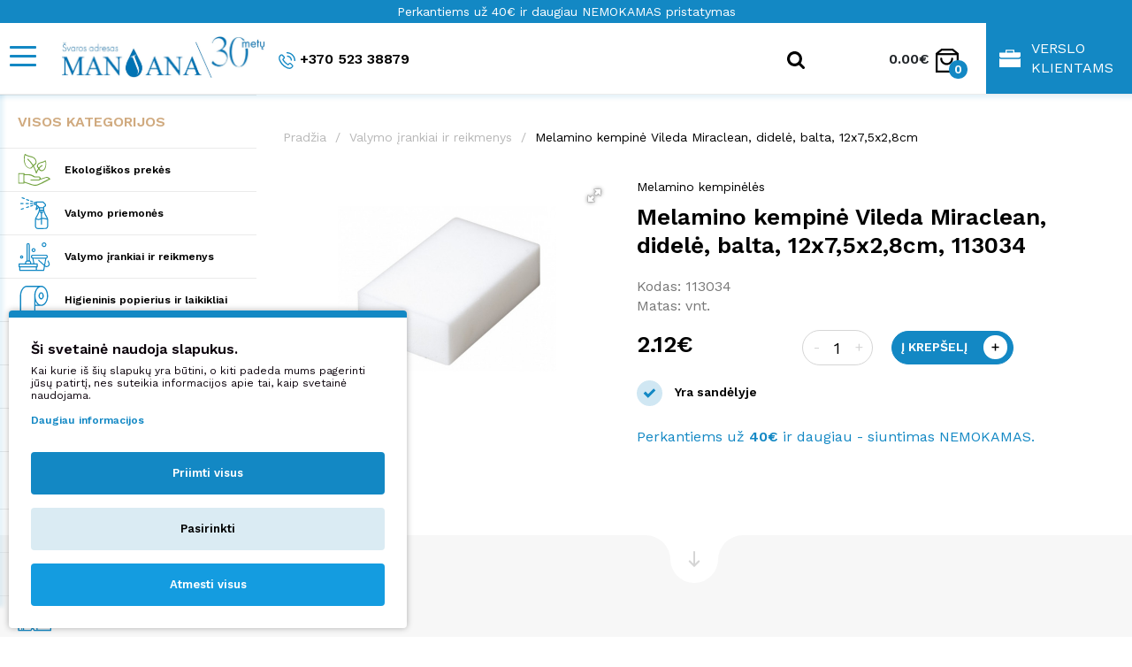

--- FILE ---
content_type: text/html; charset=utf-8
request_url: https://shop.manjana.lt/valymo-irankiai-ir-reikmenys/melamino-kempine-vileda-miraclean-didele-balta-12x7-5x2-8cm
body_size: 77460
content:
<!DOCTYPE html>
<!--[if IE]><![endif]-->
<!--[if IE 8 ]><html dir="ltr" lang="lt" class="ie8"><![endif]-->
<!--[if IE 9 ]><html dir="ltr" lang="lt" class="ie9"><![endif]-->
<!--[if (gt IE 9)|!(IE)]><!-->
<html dir="ltr" lang="lt">
<!--<![endif]-->
  <head>

                    <!-- Google Marketing Tools Opencart - https://devmanextensions.com --><script type="text/javascript" nitro-exclude="">
                            // Google Marketing Tools - Declare basic variables
                            var dataLayer = [];
					        var dataLayer_setup_link = 'https://shop.manjana.lt/index.php?route=extension/module/gmt_datalayer/setup&v=a4ff1b5d-67fc-4c9f-a58a-945c04ce4d6a';
					        var gmt_language = 'lt';
							var is_debug_enabled = false;
                			var is_google_consent_enabled = true;
							var is_gmt_admin = false;
							var track_api_url = 'https://shop.manjana.lt/index.php?route=extension/module/gmt_datalayer/save_order_tracking_status';
							var call_addons_url = 'https://shop.manjana.lt/index.php?route=extension/module/gmt_datalayer/addons';
							var gc_settings = {"languages":{"lt":{"popup_title":"\u0160i svetain\u0117 naudoja slapukus.","button_configure_title":"Cookies configuration","popup_explain":"Kai kurie i\u0161 \u0161i\u0173 slapuk\u0173 yra b\u016btini, o kiti padeda mums pagerinti j\u016bs\u0173 patirt\u012f, nes suteikia informacijos apie tai, kaip svetain\u0117 naudojama.","link_title":"Daugiau informacijos","button_accept_all":"Priimti visus","button_accept_selection":"Priimti pasirinktus","button_configure":"Pasirinkti","button_refuse_text":"Atmesti visus","necessary_label":"B\u016btinas","necessary_explain":"Leid\u017eia nar\u0161ykl\u0117s saugykl\u0105, susijusi\u0105 su saugumu, pvz., autentifikavimo funkcija, suk\u010diavimo prevencija ir kita naudotojo apsauga.","preferences_label":"Nustatymai","preferences_explain":"\u012egalina saugykl\u0105, kuri palaiko svetain\u0117s ar program\u0117l\u0117s funkcijas, pvz., kalbos nustatymus.","statistics_label":"Statistika","statistics_explain":"\u012egalina su analitika susijusi\u0173 duomen\u0173, pvz., apsilankymo trukm\u0117s, saugojim\u0105 (pvz., slapukus).","marketing_label":"Marketingas","marketing_explain":"\u012egalina su reklama susijus\u012f saugojim\u0105 (pvz., slapukus)","link_href":"https:\/\/shop.manjana.lt\/privatumo-politika"}},"gdpr_cookiebot_status":false,"gdpr_acceptance_with_page_change":false,"gdpr_acceptance_with_scroll":false,"gdpr_button_position":"","gdpr_button_configuration":false,"gdpr_lock_screen":"","gdpr_popup_delay_time":1000,"gdpr_popup_position":"bottom_left","gdpr_bar_text_button_configure":"000000","gdpr_bar_background_button_refuse":"149ce0","gdpr_bar_text_button_refuse":"ffffff","gdpr_bar_main_color":"1388c4","gdpr_button_icon_color":"ffffff","gdpr_bar_background_button_configure":"daebf3","gdpr_bar_background":"ffffff","gdpr_bar_color":"0a010a","gdpr_bar_button_accept_all_color":"ffffff","gdpr_bar_button_accept_selection_color":"63b0cc","gdpr_bar_text_button_accept_selection":"ffffff","gdpr_bar_necessary_checkbox_color":"1388c4","gdpr_bar_preferences_checkbox_color":"1388c4","gdpr_bar_statistics_checkbox_color":"1388c4","gdpr_bar_marketing_checkbox_color":"1388c4"};							
                     </script><script type="text/javascript" nitro-exclude="">(function(w,d,s,l,i){w[l]=w[l]||[];w[l].push({'gtm.start':
					new Date().getTime(),event:'gtm.js'});var f=d.getElementsByTagName(s)[0],
					j=d.createElement(s),dl=l!='dataLayer'?'&l='+l:'';j.async=true;j.src=
					'https://www.googletagmanager.com/gtm.js?id='+i+dl;f.parentNode.insertBefore(j,f);
					})(window,document,'script','dataLayer','GTM-NGV9F7Q');</script><script type="text/javascript" nitro-exclude="" src="https://shop.manjana.lt/catalog/view/javascript/devmanextensions_gmt/data-layer-events.js?v=13.12.1"></script><script type="text/javascript" nitro-exclude="">
                    var scriptElement = document.createElement("script");
                    scriptElement.src = "https://shop.manjana.lt/catalog/view/javascript/devmanextensions_gmt/gmt-library.js?v=13.12.1";
                    scriptElement.setAttribute("nitro-exclude", "");

                    var _GoogleMarketingTools;
                    
                    var datalayerDataGMT = {"general_data":{"current_view":"product","current_list":"product: 113034 - Melamino kempinė Vileda Miraclean, didelė,  balta, 12x7,5x2,8cm","current_currency":"EUR","current_categories":["Valymo įrankiai ir reikmenys"],"store_name":"Švaros ir higienos prekės internetu | shop.manjana.lt","coupon":"","debug_enabled":false},"product_details":{"reviews":[],"product":{"product_id":"14763","product_id_ee":"14763","product_id_gdr_1":"14763","product_id_gdr_2":"14763","product_id_fb":"14763","product_id_gb":"14763","prices":{"price":{"price":"2.12","without_tax":"1.75","taxes":"0.37"},"base_price":{"price":"2.12","without_tax":"1.75","taxes":"0.37"},"special":{"price":0,"without_tax":0,"taxes":"0.00"},"price_euro":{"price":"2.12","without_tax":"1.75","taxes":"0.37"}},"image_url":"https:\/\/shop.manjana.lt\/image\/cache\/catalog\/193\/14763\/113034-370x370.jpg","url":"https:\/\/shop.manjana.lt\/melamino-kempine-vileda-miraclean-didele-balta-12x7-5x2-8cm","priceValidUntil":"2028-12-31","sort_description":"Melamino kempinė Vileda Miraclean, didelė,  balta, 12x7,5x2,8cm","name":"Melamino kempinė Vileda Miraclean, didelė,  balta, 12x7,5x2,8cm","manufacturer":null,"category":"Melamino kempinėlės","model":"113034","sku":"","mpn":"","availability":"https:\/\/schema.org\/InStock","sizes_domodi":"","variant":"","stock":"313","quantity":"313","minimum":"1","ratingValue":0,"reviewCount":0}},"products_listed":[],"fb_pixel_track_info":{"event_name":"ViewContent","content_type":"product","currency":"EUR","value":"2.12","content_ids":["14763"],"content_name":"Melamino kempinė Vileda Miraclean, didelė,  balta, 12x7,5x2,8cm","content_category":"Melamino kempinėlės","contents":[{"id":"14763","quantity":1,"item_price":"2.12"}],"num_items":1,"event_source_url":"https:\/\/shop.manjana.lt\/valymo-irankiai-ir-reikmenys\/melamino-kempine-vileda-miraclean-didele-balta-12x7-5x2-8cm"}};

                    
                    scriptElement.onload = function() {
                        if (typeof GoogleMarketingTools === "undefined") {
                            console.error("GoogleMarketingTools error: JS Library GoogleMarketingTools not loaded.");
                        } else {
                            var google_marketing_tools_settings = {
                                "lang" : gmt_language,
                                "isDebugEnabled": is_debug_enabled,
                                "isGmtAdmin": is_gmt_admin,
                                "trackApiUrl": track_api_url,
                                "callAddonsUrl": call_addons_url,
                                "isGoogleConsentEnabled": is_google_consent_enabled,
                                "cookiebotCompatibility": gc_settings.gdpr_cookiebot_status,
                                "googleConsentSettings": {
                                    "acceptanceWithPageChange": gc_settings.gdpr_acceptance_with_page_change,
                                    "acceptanceWithScroll": gc_settings.gdpr_acceptance_with_scroll,
                                    "buttonConfiguration": gc_settings.gdpr_button_configuration,
                                    "consentPopupPosition": gc_settings.gdpr_popup_position,
                                    "consentLockScreen": gc_settings.gdpr_lock_screen,
                                    "popupDelayTime": gc_settings.gdpr_popup_delay_time,
                                    "consentPopupButtonConfigPosition": gc_settings.gdpr_button_position,
                                    "mainColor": gc_settings.gdpr_bar_main_color,
                                    "configurationButtonSvgColor": gc_settings.gdpr_button_icon_color,
                                    "configurationButtonColor": gc_settings.gdpr_bar_background_button_configure,
                                    "configurationButtonTextColor": gc_settings.gdpr_bar_text_button_configure,
                                    "refuseButtonBackgroundColor": gc_settings.gdpr_bar_background_button_refuse,
                                    "refuseButtonFontColor": gc_settings.gdpr_bar_text_button_refuse,
                                    "popupBackground": gc_settings.gdpr_bar_background,
                                    "popupFontColor": gc_settings.gdpr_bar_color,
                                    "buttonAcceptAllFontColor": gc_settings.gdpr_bar_button_accept_all_color,                                    
                                    "acceptSelectionButtonBackgroundColor": gc_settings.gdpr_bar_button_accept_selection_color,
                                    "acceptSelectionButtonFontColor": gc_settings.gdpr_bar_text_button_accept_selection,
                                    "necessaryCheckboxColor": gc_settings.gdpr_bar_necessary_checkbox_color,
                                    "preferencesCheckboxColor": gc_settings.gdpr_bar_preferences_checkbox_color,
                                    "statisticsCheckboxColor": gc_settings.gdpr_bar_statistics_checkbox_color,
                                    "marketingCheckboxColor": gc_settings.gdpr_bar_marketing_checkbox_color,                                    
                                    "languages": gc_settings.languages
                                }
                            };
                        
                            _GoogleMarketingTools = new GoogleMarketingTools(google_marketing_tools_settings);
                                    
                            var xhr = new XMLHttpRequest();
                            var url = dataLayer_setup_link;  // URL del servidor para recibir la petición
                            xhr.open("POST", url, true);
                            xhr.setRequestHeader("Content-Type", "application/x-www-form-urlencoded");  // Indicar que el contenido será un formulario codificado
                            
                            // Crear los parámetros que se enviarán
                            var params = "datalayerDataGMT=" + encodeURIComponent(JSON.stringify(datalayerDataGMT));
                            
                            xhr.responseType = "json";
                            
                            xhr.onload = function() {
                                if (xhr.readyState === xhr.DONE && xhr.status === 200) {
                                    var result = xhr.response;
                                    googleMarketingTools_Start(result);
                                    _GoogleMarketingTools.googleSetTrackSstInfo(result);
                                }
                            };
                            
                            xhr.send(params);  // Enviar los datos con POST
                        }
                    };
                
                    document.head.appendChild(scriptElement);
                </script>                    <!-- Google Marketing Tools Opencart - https://devmanextensions.com -->
                
    <meta charset="UTF-8" />
    <meta name="viewport" content="width=device-width, initial-scale=1">
    <meta http-equiv="X-UA-Compatible" content="IE=edge">
    <title>Melamino kempinė Vileda Miraclean, didelė,  balta, 12x7,5x2,8cm | shop.manjana.lt</title>    <base href="https://shop.manjana.lt/" />    <meta name="description" content="Melamino kempinė Vileda Miraclean, didelė,  balta, 12x7,5x2,8cm" />    <meta name="keywords" content="Melamino kempinė" />
    <link rel="apple-touch-icon" sizes="180x180" href="catalog/view/theme/manjana/image/favs/apple-touch-icon.png">
    <link rel="icon" type="image/png" sizes="32x32" href="catalog/view/theme/manjana/image/favs/favicon-32x32.png">
    <link rel="icon" type="image/png" sizes="16x16" href="catalog/view/theme/manjana/image/favs/favicon-16x16.png">
    <link rel="manifest" href="catalog/view/theme/manjana/image/favs/site.webmanifest">
    <link rel="mask-icon" href="catalog/view/theme/manjana/image/favs/safari-pinned-tab.svg" color="#1388c4">
    <link rel="shortcut icon" href="catalog/view/theme/manjana/image/favs/favicon.ico">
    <meta name="msapplication-TileColor" content="#ffffff">
    <meta name="msapplication-config" content="catalog/view/theme/manjana/image/favs/browserconfig.xml">
    <meta name="theme-color" content="#ffffff">    <meta property="og:image" content="https://shop.manjana.lt/image/cache/catalog/193/14763/113034-837x628.jpg">
    <meta property="og:image:width" content="837">
    <meta property="og:image:height" content="628">
    <meta property="og:title" content="Melamino kempinė Vileda Miraclean, didelė,  balta, 12x7,5x2,8cm - Manjana.lt">
    <meta property="og:description" content="Melamino kempinė Vileda Miraclean, didelė,  balta, 12x7,5x2,8cm">
    <meta property="og:url" content="https://shop.manjana.lt/melamino-kempine-vileda-miraclean-didele-balta-12x7-5x2-8cm">
    <meta name="google-site-verification" content="2WF7qy8lnkINM7rTPFbzq0d8ozFEMk3Gm0o2e4vpKAc" />
    <meta name="facebook-domain-verification" content="cve80i1z38qdzubc2lu1syodpvfcrh" />

    <script src="catalog/view/javascript/jquery/jquery-3.4.1.min.js" crossorigin="anonymous"></script>
    <script src="catalog/view/javascript/jquery/jquery.actual.min.js" crossorigin="anonymous" type="text/javascript"></script>
    <link href="catalog/view/javascript/bootstrap/css/bootstrap.min.css" rel="stylesheet" media="screen" />
    <script src="https://cdn.jsdelivr.net/npm/popper.js@1.16.0/dist/umd/popper.min.js" crossorigin="anonymous"></script>
    <script src="catalog/view/javascript/bootstrap/js/bootstrap.min.js" crossorigin="anonymous"></script>
    <script src="https://cdnjs.cloudflare.com/ajax/libs/bootbox.js/5.5.2/bootbox.min.js"></script>    <link href="https://fonts.googleapis.com/css2?family=Work+Sans:wght@400;500;600&display=swap" rel="stylesheet">    <link href="catalog/view/javascript/jquery/datetimepicker/bootstrap-datetimepicker.min.css" type="text/css" rel="stylesheet" media="screen" />    <link href="catalog/view/javascript/fotorama/fotorama.css" type="text/css" rel="stylesheet" media="screen" />    <link href="catalog/view/theme//stylesheet/relatedproductspro.css" type="text/css" rel="stylesheet" media="screen" />    <link href="catalog/view/javascript/jquery/swiper/css/swiper.min.css" type="text/css" rel="stylesheet" media="screen" />    <link href="catalog/view/javascript/jquery/swiper/css/opencart.css" type="text/css" rel="stylesheet" media="screen" />    <link href="catalog/view/theme/manjana/stylesheet/stylesheet.css?v=119" rel="stylesheet" media="screen">
    <link href="catalog/view/theme/manjana/stylesheet/responsive.css?v=67" rel="stylesheet" media="all">    <script src="catalog/view/javascript/jquery/datetimepicker/moment/moment.min.js"></script>    <script src="catalog/view/javascript/jquery/datetimepicker/moment/moment-with-locales.min.js"></script>    <script src="catalog/view/javascript/jquery/datetimepicker/bootstrap-datetimepicker.min.js"></script>    <script src="catalog/view/javascript/fotorama/fotorama.js"></script>    <script src="catalog/view/javascript/jquery/swiper/js/swiper.jquery.min.js"></script>    <script src="catalog/view/javascript/common.js?v=11"></script>
    <script src="catalog/view/javascript/app.js?v=24"></script>    <link href="https://shop.manjana.lt/melamino-kempine-vileda-miraclean-didele-balta-12x7-5x2-8cm" rel="canonical" />
    <script type="text/javascript">
      window.omnisend = window.omnisend || [];
      omnisend.push(["accountID", "65a7abd1eae70379283c8ae5"]);
      omnisend.push(["track", "$pageViewed"]);
      !function(){var e=document.createElement("script");
        e.type="text/javascript",e.async=!0,
                e.src="https://omnisnippet1.com/inshop/launcher-v2.js";
        var t=document.getElementsByTagName("script")[0];
        t.parentNode.insertBefore(e,t)}();
    </script>

  </head>
  <body class="product-product">

                    <!-- Google Marketing Tools Opencart - https://devmanextensions.com --><noscript><iframe src="https://www.googletagmanager.com/ns.html?id=GTM-NGV9F7Q"
					height="0" width="0" style="display:none;visibility:hidden"></iframe></noscript>                    <!-- Google Marketing Tools Opencart - https://devmanextensions.com -->
                
    <header class="sticky-top">
      <div class="container-fluid">
        <div class="row top-header">
          <div class="col-12 header-message">Perkantiems už 40€ ir daugiau NEMOKAMAS pristatymas</div>          <div class="col-sm-4 brand-logo" style="padding-right: 0;padding-left: 0;">
            <button class="btn btn-navbar navbar-toggler" type="button" data-toggle="collapse" data-target=".mobile-menu" aria-controls="navbarSupportedContent" aria-expanded="false" aria-label="Mobile navigation">
              <i class="fa fa-bars"></i>
            </button>
            <div id="logo"><a href="https://shop.manjana.lt/" title="Švaros ir higienos prekės internetu"><img src="catalog/view/theme/manjana/image/manjana-logo.jpg" title="Švaros ir higienos prekės internetu" alt="Švaros ir higienos prekės internetu" class="img-fluid" /></a>            </div>
          </div>
          <div class="col-sm-4 menu-phone d-flex flex-column flex-md-row justify-content-between">
            <a class="d-none d-md-inline-block" href="tel:+37052338879"><svg><use xlink:href="#phoneicon"></use></svg>+370 523 38879</a>
          </div>
          <div class="col-sm-4 quick-menu d-flex flex-column flex-md-row justify-content-center">
<div id="search" class="input-group">
    <div class="header-search-block">
        <div class="header-search-text">
            <input type="text" name="search" id="autocomplete-ajax" value="" placeholder="Paieškos žodis"
                   class="form-control input-lg" autocomplete="off"/>
        </div>
        <div class="header-search-category">                <select name="category" id="search-category-input" class="form-control">
                    <option value="0">Visos kategorijos</option>        <option value="175"
                class=" category-level-1">Ekologiškos prekės</option>        <option value="205"
                class=" category-level-1">Išparduodame</option>        <option value="105"
                class=" category-level-1">Valymo priemonės</option>        <option value="117"
                class=" category-level-1">Valymo įrankiai ir reikmenys</option>        <option value="127"
                class=" category-level-1">Higieninis popierius ir laikikliai</option>        <option value="128"
                class=" category-level-1">Stalo dekoravimo reikmenys</option>        <option value="130"
                class=" category-level-1">Vienkartiniai  indai</option>        <option value="132"
                class=" category-level-1">Asmens saugos priemonės</option>        <option value="125"
                class=" category-level-1">Produktai asmens higienai ir kosmetika</option>        <option value="131"
                class=" category-level-1">Šiukšlių dėžės ir maišai</option>        <option value="133"
                class=" category-level-1">Slaugos priemonės</option>        <option value="170"
                class=" category-level-1">Namų apyvokos reikmenys</option>
                </select>        </div>
    </div>
    <span class="input-group-btn">
        <button type="button" class="btn btn-default btn-lg"><svg><use xlink:href="#searchicon"></use></svg></button>
    </span>
    <div id="selction-ajax"></div>
</div>
<style>
	#selction-ajax {
		display: none;
		position: absolute;
		top: 45px;
		right: 0;
		width: 370px;
		z-index: 0
	}

	#selction-ajax.open {
		background: #fff;
		border-radius: 0;
		border: 1px solid #b4b4b4;
		border-top-width: 2px;
		display: block;
		overflow: auto
	}

	#selction-ajax .suggestion {
		overflow: hidden;
		padding: 4px 10px;
		white-space: nowrap
	}

	#selction-ajax .suggestion {
		white-space: nowrap
	}

	#selction-ajax .title {
		background: #1388c4;
		color: #fff;
		margin: 4px 0;
		padding: 4px 10px
	}

	#selction-ajax .category {
		padding: 10px
	}

	#selction-ajax .category a {
		color: #000001;
		font-weight: 300;
		padding: 0
	}

	#selction-ajax .category a strong {
		font-weight: 700
	}

	#selction-ajax .product {
		line-height: 18px;
		margin-bottom: 6px;
		padding: 4px 10px
	}

	#selction-ajax .product a {
		color: #000001;
		display: block;
		font-weight: 300;
		overflow: hidden;
		position: relative;
		padding: 0 70px 0 0
	}

	#selction-ajax .product::after {
		content: '';
		clear: both
	}

	#selction-ajax .product img {
		float: left;
		margin-right: 8px
	}

	#selction-ajax .product span {
		color: #1388c4;
		font-weight: 700;
		position: absolute;
		right: 0;
		top: 0
	}

	#selction-ajax {
		top: 120px;
		left: 0;
		width: 450px;
	}

	@media screen and (max-width: 1360px) {
		.quick-menu.visible .header-search-block {
			left: 0;
			width: 400px;
			z-index: 2;
		}

		#selction-ajax {
			top: 92px;
			left: 0;
			width: 400px;
		}
	}

	@media screen and (max-width: 992px) {
		#selction-ajax {
			top: 93px;
			left: -95px;
			width: 400px;
		}

		.quick-menu.visible .header-search-block {
			left: -95px;
			width: 400px;
		}
	}

	@media screen and (max-width: 678px) {
		#selction-ajax {
			top: 93px;
			right: -130px;
			width: 450px;
		}
	}

	@media screen and (max-width: 576px) {
		#selction-ajax {
			top: 93px;
			left: -295px;
			width: 370px;
		}
	}

	@media screen and (max-width: 420px) {
		#selction-ajax {
			top: 93px;
			left: -260px;
			width: 340px;
		}
	}
</style>

            <a class="d-none d-md-inline-block" href="https://shop.manjana.lt/naudinga-zinoti">Naudinga žinoti</a>
            <a class="d-none d-md-inline-block" href="https://shop.manjana.lt/brosiuros">Brošiūros</a>
            <div class="dropdown d-md-inline-block">
              <a class="d-none d-md-inline-block dropdown-toggle" href="#" role="button" id="dropdownMenuLink" data-bs-toggle="dropdown" aria-expanded="false">Apie mus</a>

              <ul class="dropdown-menu" aria-labelledby="dropdownMenuLink">
                <li><a class="dropdown-item" href="https://shop.manjana.lt/parduotuves">Parduotuvės</a></li>
                <li><a class="dropdown-item" href="https://shop.manjana.lt/kontaktai">Kontaktai</a></li>
                <li><a class="dropdown-item" href="https://shop.manjana.lt/d-u-k">D.U.K.</a></li>
                <li><a class="dropdown-item" href="https://shop.manjana.lt/apie-mus">Mūsų istorija</a></li>
              </ul>
            </div>
          </div>          <div class="col-sm-3 cart-top"><div id="cart" class="btn-group btn-block dropdown">
  <button type="button" id="dropdownCart" data-toggle="dropdown" aria-haspopup="true" aria-expanded="false" data-loading-text="Kraunama..." class="btn btn-block btn-lg dropdown-toggle">
    <span id="cart-price">0.00€</span>
    <svg><use xlink:href="#carticon"></use></svg>
    <span id="cart-total">0</span>
  </button>
  <ul class="dropdown-menu dropdown-menu-right" aria-labelledby="dropdownCart">    <li>
      <p class="text-center">Jūsų pirkinių krepšelis tuščias!</p>
    </li>  </ul>
</div>
</div>
          <div class="col-sm-2 account-top">            <a class="d-none d-md-inline-block" href="https://shop.manjana.lt/prisijungti">Prisijungti</a><br/><a class="d-none d-md-inline-block" href="https://shop.manjana.lt/registruotis">Registruotis</a>          </div>
          <div class="col-sm-1 link-business">
            <a href="https://www.manjana.lt/index" class="d-flex flex-row align-items-center">
            <svg version="1.1" id="Layer_1" xmlns="http://www.w3.org/2000/svg" xmlns:xlink="http://www.w3.org/1999/xlink" x="0px" y="0px" viewBox="0 0 23.8 19.5" style="enable-background:new 0 0 23.8 19.5;" xml:space="preserve">
            <path d="M23.8,9.7V10c0,3,0,6,0,9c0,0.3-0.2,0.7-0.5,0.8c-0.1,0.1-0.2,0.1-0.3,0.1c-0.1,0-0.2,0-0.2,0H0.9c-0.5,0-0.9-0.3-0.9-0.7
              c0-0.1,0-0.1,0-0.2c0-3,0-6,0-9.1c0,0,0-0.1,0-0.1s0-0.1,0-0.1s0,0,0.1,0c0.1,0.1,0.3,0.3,0.5,0.4c0.5,0.3,1.1,0.5,1.7,0.5
              c6.4,0,12.8,0,19.2,0C22.3,10.7,23.1,10.4,23.8,9.7L23.8,9.7z"/>
            <path d="M11.9,9H2.3C1.2,9,0.2,8.2,0,7.1C0,7,0,6.9,0,6.8C0,5.5,0,5.3,0,4c0-0.4,0.3-0.8,0.7-0.8c0,0,0.1,0,0.1,0h6c0,0,0.1,0,0.1,0
              c0.1,0,0.1,0,0.1-0.1c0-0.5,0-1,0-1.5c0-0.3,0-0.6,0-0.9C7.1,0.3,7.3,0,7.7,0c0.1,0,0.2,0,0.2,0H16c0.2,0,0.3,0,0.5,0.1
              c0.2,0.1,0.4,0.4,0.3,0.6c0,0.7,0,1.5,0,2.2c0,0.2,0,0.2,0.2,0.2c2,0,4,0,6,0c0.3,0,0.5,0.1,0.7,0.3c0.1,0.1,0.1,0.3,0.1,0.4
              c0,1.4,0,1.6,0,3c-0.1,0.9-0.7,1.7-1.5,2C22,8.9,21.7,9,21.4,9C18.3,9,15.1,9,11.9,9z M11.9,1.3c-1.1,0-2.3,0-3.4,0
              c-0.1,0-0.2,0-0.2,0.2c0,0.5,0,1,0,1.5c0,0.1,0,0.2,0.2,0.2c2.3,0,4.6,0,6.8,0c0.1,0,0.2,0,0.2-0.2c0-0.5,0-1,0-1.5
              c0-0.2,0-0.2-0.2-0.2L11.9,1.3z"/>
            </svg>
            Verslo klientams
            </a>
          </div>
        </div>
      </div>

    </header>
    <nav id="menu-mobile" class="collapse navbar-collapse mobile-menu">
      <div class="">
        <ul class="nav navbar-nav">
        <li class=""><a href="tel:+37052338879"><svg><use xlink:href="#phoneicon"></use></svg>+370 523 38879</a></li>
          <li><a href="https://shop.manjana.lt/naudinga-zinoti">Naudinga žinoti</a></li>
          <li><a href="https://shop.manjana.lt/brosiuros">Brošiūros</a></li>
          <li class="dropdown">
            <a href="#" class="dropdown-toggle" data-toggle="dropdown">Apie mus</a>
            <div class="dropdown-menu">
              <div class="dropdown-inner">
                  <ul class="list-unstyled">
                    <li><a href="https://shop.manjana.lt/parduotuves">Parduotuvės</a></li>
                    <li><a href="https://shop.manjana.lt/kontaktai">Kontaktai</a></li>
                    <li><a href="https://shop.manjana.lt/d-u-k">D.U.K.</a></li>
                    <li><a href="https://shop.manjana.lt/apie-mus">Mūsų istorija</a></li>
                  </ul>
              </div>
            </div>
          </li>            <li><a href="https://shop.manjana.lt/prisijungti">Prisijungti</a></li>
            <li><a href="https://shop.manjana.lt/registruotis">Registruotis</a></li>        </ul>
        <div class="navbar-header">
          <span id="category" class="">Prekių katalogas</span>
        </div>
        <ul class="nav navbar-nav">          <li class="dropdown">
            <a href="https://shop.manjana.lt/ekologiskos-prekes" class="dropdown-toggle" data-toggle="dropdown"><svg role="img"><title>Ekologiškos prekės</title><use xlink:href="#icon175"></use></svg>Ekologiškos prekės</a>
            <div class="dropdown-menu">
              <div class="dropdown-inner">                <ul class="list-unstyled">                  <li><a href="https://shop.manjana.lt/ekologiskos-prekes/asmens-higienos-priemones" title="Asmens higienos  priemonės (14)">Asmens higienos  priemonės (14)</a></li>                </ul>                <ul class="list-unstyled">                  <li><a href="https://shop.manjana.lt/ekologiskos-prekes/ekologiskos-skalbimo-priemones" title="Ekologiškos skalbimo priemonės (5)">Ekologiškos skalbimo priemonės (5)</a></li>                </ul>                <ul class="list-unstyled">                  <li><a href="https://shop.manjana.lt/ekologiskos-prekes/ekologiskos-stalo-serveteles" title="Ekologiškos stalo servetėlės (23)">Ekologiškos stalo servetėlės (23)</a></li>                </ul>                <ul class="list-unstyled">                  <li><a href="https://shop.manjana.lt/ekologiskos-prekes/ekologiskos-valymo-priemones" title="Ekologiškos valymo priemonės (23)">Ekologiškos valymo priemonės (23)</a></li>                </ul>                <ul class="list-unstyled">                  <li><a href="https://shop.manjana.lt/ekologiskos-prekes/higieninio-popieriaus-gaminiai" title="Higieninio popieriaus gaminiai (13)">Higieninio popieriaus gaminiai (13)</a></li>                </ul>              </div>            </div>
          </li>          <li class="dropdown">
            <a href="https://shop.manjana.lt/valymo-priemones" class="dropdown-toggle" data-toggle="dropdown"><svg role="img"><title>Valymo priemonės</title><use xlink:href="#icon105"></use></svg>Valymo priemonės</a>
            <div class="dropdown-menu">
              <div class="dropdown-inner">                <ul class="list-unstyled">                  <li><a href="https://shop.manjana.lt/valymo-priemones/dezinfekavimo-priemones" title="Dezinfekavimo priemonės (16)">Dezinfekavimo priemonės (16)</a></li>                </ul>                <ul class="list-unstyled">                  <li><a href="https://shop.manjana.lt/valymo-priemones/grindu-valymo-priemones" title="Grindų valymo priemonės (18)">Grindų valymo priemonės (18)</a></li>                </ul>                <ul class="list-unstyled">                  <li><a href="https://shop.manjana.lt/valymo-priemones/indu-plovikliai" title="Indų plovikliai (20)">Indų plovikliai (20)</a></li>                </ul>                <ul class="list-unstyled">                  <li><a href="https://shop.manjana.lt/valymo-priemones/langu-valymo-priemones" title="Langų valymo priemonės (11)">Langų valymo priemonės (11)</a></li>                </ul>                <ul class="list-unstyled">                  <li><a href="https://shop.manjana.lt/valymo-priemones/oro-gaivikliai" title="Oro  gaivikliai (86)">Oro  gaivikliai (86)</a></li>                </ul>                <ul class="list-unstyled">                  <li><a href="https://shop.manjana.lt/valymo-priemones/pavirsiu-valikliai" title="Paviršių valikliai (46)">Paviršių valikliai (46)</a></li>                </ul>                <ul class="list-unstyled">                  <li><a href="https://shop.manjana.lt/valymo-priemones/skalbimo-priemones" title="Skalbimo priemonės (19)">Skalbimo priemonės (19)</a></li>                </ul>                <ul class="list-unstyled">                  <li><a href="https://shop.manjana.lt/valymo-priemones/wc-ir-vonios-valikliai" title="WC ir vonios valikliai (36)">WC ir vonios valikliai (36)</a></li>                </ul>              </div>            </div>
          </li>          <li class="dropdown">
            <a href="https://shop.manjana.lt/valymo-irankiai-ir-reikmenys" class="dropdown-toggle" data-toggle="dropdown"><svg role="img"><title>Valymo įrankiai ir reikmenys</title><use xlink:href="#icon117"></use></svg>Valymo įrankiai ir reikmenys</a>
            <div class="dropdown-menu">
              <div class="dropdown-inner">                <ul class="list-unstyled">                  <li><a href="https://shop.manjana.lt/valymo-irankiai-ir-reikmenys/dulkiu-siurbliai-ir-ju-priedai" title="Dulkių siurbliai ir jų priedai (19)">Dulkių siurbliai ir jų priedai (19)</a></li>                </ul>                <ul class="list-unstyled">                  <li><a href="https://shop.manjana.lt/valymo-irankiai-ir-reikmenys/grindu-plovimo-irankiai" title="Grindų plovimo įrankiai (76)">Grindų plovimo įrankiai (76)</a></li>                </ul>                <ul class="list-unstyled">                  <li><a href="https://shop.manjana.lt/valymo-irankiai-ir-reikmenys/kempines-sveistukai-ir-sepeteliai" title="Kempinės, šveistukai ir šepetėliai (31)">Kempinės, šveistukai ir šepetėliai (31)</a></li>                </ul>                <ul class="list-unstyled">                  <li><a href="https://shop.manjana.lt/valymo-irankiai-ir-reikmenys/kiti-valymo-irankiai" title="Kiti valymo įrankiai (28)">Kiti valymo įrankiai (28)</a></li>                </ul>                <ul class="list-unstyled">                  <li><a href="https://shop.manjana.lt/valymo-irankiai-ir-reikmenys/langu-valymo-irankiai-sluostes" title="Langų valymo įrankiai, šluostės (38)">Langų valymo įrankiai, šluostės (38)</a></li>                </ul>                <ul class="list-unstyled">                  <li><a href="https://shop.manjana.lt/valymo-irankiai-ir-reikmenys/melamino-kempineles" title="Melamino kempinėlės (3)">Melamino kempinėlės (3)</a></li>                </ul>                <ul class="list-unstyled">                  <li><a href="https://shop.manjana.lt/valymo-irankiai-ir-reikmenys/mikropluosto-sluostes" title="Mikropluošto šluostės (37)">Mikropluošto šluostės (37)</a></li>                </ul>                <ul class="list-unstyled">                  <li><a href="https://shop.manjana.lt/valymo-irankiai-ir-reikmenys/sepeciai-ir-nubraukejai" title="Šepečiai ir nubraukėjai (37)">Šepečiai ir nubraukėjai (37)</a></li>                </ul>                <ul class="list-unstyled">                  <li><a href="https://shop.manjana.lt/valymo-irankiai-ir-reikmenys/sluostes" title="Šluostės (32)">Šluostės (32)</a></li>                </ul>              </div>            </div>
          </li>          <li class="dropdown">
            <a href="https://shop.manjana.lt/higieninis-popierius-ir-laikikliai" class="dropdown-toggle" data-toggle="dropdown"><svg role="img"><title>Higieninis popierius ir laikikliai</title><use xlink:href="#icon127"></use></svg>Higieninis popierius ir laikikliai</a>
            <div class="dropdown-menu">
              <div class="dropdown-inner">                <ul class="list-unstyled">                  <li><a href="https://shop.manjana.lt/higieninis-popierius-ir-laikikliai/popieriniai-ranksluosciai-ir-serveteles" title="Popieriniai rankšluosčiai ir servetėlės (20)">Popieriniai rankšluosčiai ir servetėlės (20)</a></li>                </ul>                <ul class="list-unstyled">                  <li><a href="https://shop.manjana.lt/higieninis-popierius-ir-laikikliai/tualetinio-popieriaus-ranksluosciu-laikikliai" title="Tualetinio popieriaus, rankšluosčių laikikliai (41)">Tualetinio popieriaus, rankšluosčių laikikliai (41)</a></li>                </ul>                <ul class="list-unstyled">                  <li><a href="https://shop.manjana.lt/higieninis-popierius-ir-laikikliai/tualetinis-popierius" title="Tualetinis popierius (15)">Tualetinis popierius (15)</a></li>                </ul>                <ul class="list-unstyled">                  <li><a href="https://shop.manjana.lt/higieninis-popierius-ir-laikikliai/veido-serveteles" title="Veido servetėlės (3)">Veido servetėlės (3)</a></li>                </ul>              </div>            </div>
          </li>          <li class="dropdown">
            <a href="https://shop.manjana.lt/stalo-dekoravimo-reikmenys" class="dropdown-toggle" data-toggle="dropdown"><svg role="img"><title>Stalo dekoravimo reikmenys</title><use xlink:href="#icon128"></use></svg>Stalo dekoravimo reikmenys</a>
            <div class="dropdown-menu">
              <div class="dropdown-inner">                <ul class="list-unstyled">                  <li><a href="https://shop.manjana.lt/stalo-dekoravimo-reikmenys/kitos-serviravimo-prekes" title="Kitos serviravimo prekės (3)">Kitos serviravimo prekės (3)</a></li>                </ul>                <ul class="list-unstyled">                  <li><a href="https://shop.manjana.lt/stalo-dekoravimo-reikmenys/serveteliu-laikikliai" title="Servėtėlių laikikliai (4)">Servėtėlių laikikliai (4)</a></li>                </ul>                <ul class="list-unstyled">                  <li><a href="https://shop.manjana.lt/stalo-dekoravimo-reikmenys/stalo-serveteles" title="Stalo servetėlės (73)">Stalo servetėlės (73)</a></li>                </ul>              </div>            </div>
          </li>          <li class="dropdown">
            <a href="https://shop.manjana.lt/vienkartiniai-indai" class="dropdown-toggle" data-toggle="dropdown"><svg role="img"><title>Vienkartiniai  indai</title><use xlink:href="#icon130"></use></svg>Vienkartiniai  indai</a>
            <div class="dropdown-menu">
              <div class="dropdown-inner">                <ul class="list-unstyled">                  <li><a href="https://shop.manjana.lt/vienkartiniai-indai/indai-maisto-issinesimui" title="Indai maisto išsinešimui (124)">Indai maisto išsinešimui (124)</a></li>                </ul>                <ul class="list-unstyled">                  <li><a href="https://shop.manjana.lt/vienkartiniai-indai/indeliai-sriubai-ir-salotoms" title="Indeliai sriubai ir salotoms (29)">Indeliai sriubai ir salotoms (29)</a></li>                </ul>                <ul class="list-unstyled">                  <li><a href="https://shop.manjana.lt/vienkartiniai-indai/indeliai-uzkandziams-desertams" title="Indeliai užkandžiams, desertams (23)">Indeliai užkandžiams, desertams (23)</a></li>                </ul>                <ul class="list-unstyled">                  <li><a href="https://shop.manjana.lt/vienkartiniai-indai/maisto-gamybos-ir-pakavimo-reikmenys" title="Maisto gamybos ir pakavimo reikmenys (37)">Maisto gamybos ir pakavimo reikmenys (37)</a></li>                </ul>                <ul class="list-unstyled">                  <li><a href="https://shop.manjana.lt/vienkartiniai-indai/vienkartines-lekstes-ir-padeklai" title="Vienkartinės lėkštės ir padėklai (14)">Vienkartinės lėkštės ir padėklai (14)</a></li>                </ul>                <ul class="list-unstyled">                  <li><a href="https://shop.manjana.lt/vienkartiniai-indai/vienkartines-stiklines-ir-ju-priedai" title="Vienkartinės stiklinės ir jų priedai (24)">Vienkartinės stiklinės ir jų priedai (24)</a></li>                </ul>                <ul class="list-unstyled">                  <li><a href="https://shop.manjana.lt/vienkartiniai-indai/vienkartines-taures" title="Vienkartinės taurės (3)">Vienkartinės taurės (3)</a></li>                </ul>                <ul class="list-unstyled">                  <li><a href="https://shop.manjana.lt/vienkartiniai-indai/vienkartiniai-irankiai" title="Vienkartiniai įrankiai (13)">Vienkartiniai įrankiai (13)</a></li>                </ul>                <ul class="list-unstyled">                  <li><a href="https://shop.manjana.lt/vienkartiniai-indai/vienkartiniai-puodeliai-ir-ju-priedai" title="Vienkartiniai puodeliai ir jų priedai (25)">Vienkartiniai puodeliai ir jų priedai (25)</a></li>                </ul>              </div>            </div>
          </li>          <li class="dropdown">
            <a href="https://shop.manjana.lt/asmens-saugos-priemones" class="dropdown-toggle" data-toggle="dropdown"><svg role="img"><title>Asmens saugos priemonės</title><use xlink:href="#icon132"></use></svg>Asmens saugos priemonės</a>
            <div class="dropdown-menu">
              <div class="dropdown-inner">                <ul class="list-unstyled">                  <li><a href="https://shop.manjana.lt/asmens-saugos-priemones/daugkartines-pirstines" title="Daugkartinės pirštinės (13)">Daugkartinės pirštinės (13)</a></li>                </ul>                <ul class="list-unstyled">                  <li><a href="https://shop.manjana.lt/asmens-saugos-priemones/kitos-asp" title="Kitos ASP (3)">Kitos ASP (3)</a></li>                </ul>                <ul class="list-unstyled">                  <li><a href="https://shop.manjana.lt/asmens-saugos-priemones/vienkartines-kepuraites" title="Vienkartinės kepuraitės (4)">Vienkartinės kepuraitės (4)</a></li>                </ul>                <ul class="list-unstyled">                  <li><a href="https://shop.manjana.lt/asmens-saugos-priemones/vienkartines-nitrilines-pirstines" title="Vienkartinės nitrilinės pirštinės (29)">Vienkartinės nitrilinės pirštinės (29)</a></li>                </ul>                <ul class="list-unstyled">                  <li><a href="https://shop.manjana.lt/asmens-saugos-priemones/vienkartines-pirstines" title="Vienkartinės pirštinės (18)">Vienkartinės pirštinės (18)</a></li>                </ul>                <ul class="list-unstyled">                  <li><a href="https://shop.manjana.lt/asmens-saugos-priemones/vienkartines-vinilines-pirstines" title="Vienkartinės vinilinės pirštinės (1)">Vienkartinės vinilinės pirštinės (1)</a></li>                </ul>                <ul class="list-unstyled">                  <li><a href="https://shop.manjana.lt/asmens-saugos-priemones/vienkartiniai-antbaciai" title="Vienkartiniai antbačiai (4)">Vienkartiniai antbačiai (4)</a></li>                </ul>                <ul class="list-unstyled">                  <li><a href="https://shop.manjana.lt/asmens-saugos-priemones/vienkartiniai-chalatai" title="Vienkartiniai chalatai (2)">Vienkartiniai chalatai (2)</a></li>                </ul>              </div>            </div>
          </li>          <li class="dropdown">
            <a href="https://shop.manjana.lt/produktai-asmens-higienai-ir-kosmetika" class="dropdown-toggle" data-toggle="dropdown"><svg role="img"><title>Produktai asmens higienai ir kosmetika</title><use xlink:href="#icon125"></use></svg>Produktai asmens higienai ir kosmetika</a>
            <div class="dropdown-menu">
              <div class="dropdown-inner">                <ul class="list-unstyled">                  <li><a href="https://shop.manjana.lt/produktai-asmens-higienai-ir-kosmetika/kosmetika-ir-aksesuarai-viesbuciams" title="Kosmetika ir aksesuarai viešbučiams (58)">Kosmetika ir aksesuarai viešbučiams (58)</a></li>                </ul>                <ul class="list-unstyled">                  <li><a href="https://shop.manjana.lt/produktai-asmens-higienai-ir-kosmetika/kosmetikos-rinkiniai" title="Kosmetikos rinkiniai (7)">Kosmetikos rinkiniai (7)</a></li>                </ul>                <ul class="list-unstyled">                  <li><a href="https://shop.manjana.lt/produktai-asmens-higienai-ir-kosmetika/losjonai-ir-kremai" title="Losjonai ir kremai (21)">Losjonai ir kremai (21)</a></li>                </ul>                <ul class="list-unstyled">                  <li><a href="https://shop.manjana.lt/produktai-asmens-higienai-ir-kosmetika/muilai-ir-duso-zele" title="Muilai ir dušo želė (52)">Muilai ir dušo želė (52)</a></li>                </ul>                <ul class="list-unstyled">                  <li><a href="https://shop.manjana.lt/produktai-asmens-higienai-ir-kosmetika/ranku-dezinfekavimo-priemones" title="Rankų dezinfekavimo priemonės (5)">Rankų dezinfekavimo priemonės (5)</a></li>                </ul>                <ul class="list-unstyled">                  <li><a href="https://shop.manjana.lt/produktai-asmens-higienai-ir-kosmetika/sampunai-ir-kondicionieriai" title="Šampūnai ir kondicionieriai (31)">Šampūnai ir kondicionieriai (31)</a></li>                </ul>              </div>            </div>
          </li>          <li class="dropdown">
            <a href="https://shop.manjana.lt/siuksliu-dezes-ir-maisai" class="dropdown-toggle" data-toggle="dropdown"><svg role="img"><title>Šiukšlių dėžės ir maišai</title><use xlink:href="#icon131"></use></svg>Šiukšlių dėžės ir maišai</a>
            <div class="dropdown-menu">
              <div class="dropdown-inner">                <ul class="list-unstyled">                  <li><a href="https://shop.manjana.lt/siuksliu-dezes-ir-maisai/dideles-talpos-siuksliu-dezes-ir-konteineriai" title="Didelės talpos šiukšlių dėžės ir konteineriai (8)">Didelės talpos šiukšlių dėžės ir konteineriai (8)</a></li>                </ul>                <ul class="list-unstyled">                  <li><a href="https://shop.manjana.lt/siuksliu-dezes-ir-maisai/is-virsaus-atidaromos-siuksliu-dezes" title="Iš viršaus atidaromos šiukšlių dėžės (37)">Iš viršaus atidaromos šiukšlių dėžės (37)</a></li>                </ul>                <ul class="list-unstyled">                  <li><a href="https://shop.manjana.lt/siuksliu-dezes-ir-maisai/kitos-siuksliu-dezes-ir-priedai" title="Kitos šiukšlių dėžės ir priedai (19)">Kitos šiukšlių dėžės ir priedai (19)</a></li>                </ul>                <ul class="list-unstyled">                  <li><a href="https://shop.manjana.lt/siuksliu-dezes-ir-maisai/siuksliu-dezes-atidaromos-koja" title="Šiukšlių dėžės atidaromos koja (65)">Šiukšlių dėžės atidaromos koja (65)</a></li>                </ul>                <ul class="list-unstyled">                  <li><a href="https://shop.manjana.lt/siuksliu-dezes-ir-maisai/siuksliu-dezes-rusiavimui" title="Šiukšlių dėžės rūšiavimui (64)">Šiukšlių dėžės rūšiavimui (64)</a></li>                </ul>                <ul class="list-unstyled">                  <li><a href="https://shop.manjana.lt/siuksliu-dezes-ir-maisai/siuksliu-maisai" title="Šiukšlių maišai (32)">Šiukšlių maišai (32)</a></li>                </ul>              </div>            </div>
          </li>          <li class="dropdown">
            <a href="https://shop.manjana.lt/slaugos-priemones" class="dropdown-toggle" data-toggle="dropdown"><svg role="img"><title>Slaugos priemonės</title><use xlink:href="#icon133"></use></svg>Slaugos priemonės</a>
            <div class="dropdown-menu">
              <div class="dropdown-inner">                <ul class="list-unstyled">                  <li><a href="https://shop.manjana.lt/slaugos-priemones/kitos-slaugos-priemones" title="Kitos slaugos priemonės (4)">Kitos slaugos priemonės (4)</a></li>                </ul>                <ul class="list-unstyled">                  <li><a href="https://shop.manjana.lt/slaugos-priemones/sauskelnes" title="Sauskelnės (3)">Sauskelnės (3)</a></li>                </ul>              </div>            </div>
          </li>          <li class="dropdown">
            <a href="https://shop.manjana.lt/namu-apyvokos-reikmenys" class="dropdown-toggle" data-toggle="dropdown"><svg role="img"><title>Namų apyvokos reikmenys</title><use xlink:href="#icon170"></use></svg>Namų apyvokos reikmenys</a>
            <div class="dropdown-menu">
              <div class="dropdown-inner">                <ul class="list-unstyled">                  <li><a href="https://shop.manjana.lt/namu-apyvokos-reikmenys/duru-kilimeliai" title="Durų kilimėliai (5)">Durų kilimėliai (5)</a></li>                </ul>                <ul class="list-unstyled">                  <li><a href="https://shop.manjana.lt/namu-apyvokos-reikmenys/indu-plovimo-reikmenys" title="Indų plovimo reikmenys (27)">Indų plovimo reikmenys (27)</a></li>                </ul>                <ul class="list-unstyled">                  <li><a href="https://shop.manjana.lt/namu-apyvokos-reikmenys/maisto-gaminimo-indai-ir-irankiai" title="Maisto gaminimo indai ir įrankiai (107)">Maisto gaminimo indai ir įrankiai (107)</a></li>                </ul>                <ul class="list-unstyled">                  <li><a href="https://shop.manjana.lt/namu-apyvokos-reikmenys/maisto-laikymo-indai" title="Maisto laikymo indai (57)">Maisto laikymo indai (57)</a></li>                </ul>                <ul class="list-unstyled">                  <li><a href="https://shop.manjana.lt/namu-apyvokos-reikmenys/skalbiniu-prieziura" title="Skalbinių priežiūra (36)">Skalbinių priežiūra (36)</a></li>                </ul>                <ul class="list-unstyled">                  <li><a href="https://shop.manjana.lt/namu-apyvokos-reikmenys/tualeto-kambario-reikmenys" title="Tualeto kambario reikmenys (34)">Tualeto kambario reikmenys (34)</a></li>                </ul>                <ul class="list-unstyled">                  <li><a href="https://shop.manjana.lt/namu-apyvokos-reikmenys/vonios-aksesuarai" title="Vonios aksesuarai (54)">Vonios aksesuarai (54)</a></li>                </ul>              </div>            </div>
          </li>        </ul>
      </div>
    </nav>
    <div class="container-fluid section pt-0 pb-20">
      <div class="row">
        <div class="col-sm-4 categories-menu">  <nav id="menu" class="navbar">
    <div class="navbar-header">
      <span id="category" class="visible-xs">Visos kategorijos</span>
      <button type="button" class="btn btn-navbar navbar-toggle" data-toggle="collapse" data-target=".navbar-ex1-collapse" aria-expanded="true">
        <i class="fa fa-bars"></i>
      </button>
    </div>
    <div class="collapse navbar-collapse navbar-ex1-collapse show">
      <ul class="nav navbar-nav">        <li><a href="https://shop.manjana.lt/ekologiskos-prekes" title="Ekologiškos prekės">
        <svg role="img"><title>Ekologiškos prekės</title><use xlink:href="#icon175"></use></svg>Ekologiškos prekės</a></li>        <li><a href="https://shop.manjana.lt/valymo-priemones" title="Valymo priemonės">
        <svg role="img"><title>Valymo priemonės</title><use xlink:href="#icon105"></use></svg>Valymo priemonės</a></li>        <li class="active"><a href="https://shop.manjana.lt/valymo-irankiai-ir-reikmenys" title="Valymo įrankiai ir reikmenys">
        <svg role="img"><title>Valymo įrankiai ir reikmenys</title><use xlink:href="#icon117"></use></svg>Valymo įrankiai ir reikmenys</a></li>        <li><a href="https://shop.manjana.lt/higieninis-popierius-ir-laikikliai" title="Higieninis popierius ir laikikliai">
        <svg role="img"><title>Higieninis popierius ir laikikliai</title><use xlink:href="#icon127"></use></svg>Higieninis popierius ir laikikliai</a></li>        <li><a href="https://shop.manjana.lt/stalo-dekoravimo-reikmenys" title="Stalo dekoravimo reikmenys">
        <svg role="img"><title>Stalo dekoravimo reikmenys</title><use xlink:href="#icon128"></use></svg>Stalo dekoravimo reikmenys</a></li>        <li><a href="https://shop.manjana.lt/vienkartiniai-indai" title="Vienkartiniai  indai">
        <svg role="img"><title>Vienkartiniai  indai</title><use xlink:href="#icon130"></use></svg>Vienkartiniai  indai</a></li>        <li><a href="https://shop.manjana.lt/asmens-saugos-priemones" title="Asmens saugos priemonės">
        <svg role="img"><title>Asmens saugos priemonės</title><use xlink:href="#icon132"></use></svg>Asmens saugos priemonės</a></li>        <li><a href="https://shop.manjana.lt/produktai-asmens-higienai-ir-kosmetika" title="Produktai asmens higienai ir kosmetika">
        <svg role="img"><title>Produktai asmens higienai ir kosmetika</title><use xlink:href="#icon125"></use></svg>Produktai asmens higienai ir kosmetika</a></li>        <li><a href="https://shop.manjana.lt/siuksliu-dezes-ir-maisai" title="Šiukšlių dėžės ir maišai">
        <svg role="img"><title>Šiukšlių dėžės ir maišai</title><use xlink:href="#icon131"></use></svg>Šiukšlių dėžės ir maišai</a></li>        <li><a href="https://shop.manjana.lt/slaugos-priemones" title="Slaugos priemonės">
        <svg role="img"><title>Slaugos priemonės</title><use xlink:href="#icon133"></use></svg>Slaugos priemonės</a></li>        <li><a href="https://shop.manjana.lt/namu-apyvokos-reikmenys" title="Namų apyvokos reikmenys">
        <svg role="img"><title>Namų apyvokos reikmenys</title><use xlink:href="#icon170"></use></svg>Namų apyvokos reikmenys</a></li>      </ul>
    </div>
  </nav> 
        </div>
        <div class="col-sm-8 page-content">
      <div id="product-product" class="container-fluid">
        <ul class="breadcrumb">          <li><a href="https://shop.manjana.lt/">Pradžia</a></li>          <li><a href="https://shop.manjana.lt/valymo-irankiai-ir-reikmenys">Valymo įrankiai ir reikmenys</a></li>          <li><a href="https://shop.manjana.lt/valymo-irankiai-ir-reikmenys/melamino-kempine-vileda-miraclean-didele-balta-12x7-5x2-8cm">Melamino kempinė Vileda Miraclean, didelė,  balta, 12x7,5x2,8cm</a></li>        </ul>
        <div class="row">          <div id="content" class="col-sm-12">
            <div class="row">              <div class="col-sm-5">                <div class="fotorama"
                  data-width="700"
                  data-ratio="700/467"
                  data-max-width="100%"
                  data-nav="thumbs"
                  data-thumbborderwidth="1"
                  data-width="768"
                  data-thumbwidth="96"
                  data-thumbmargin="10"
                  data-allowfullscreen="true"
                  data-fit="scaledown" >                    <a href="https://shop.manjana.lt/image/cache/catalog/193/14763/113034-500x500.jpg"
                    data-full="https://shop.manjana.lt/image/cache/catalog/193/14763/113034-500x500.jpg"
                    data-thumb="https://shop.manjana.lt/image/cache/catalog/193/14763/113034-370x370.jpg"
                    srcset="https://shop.manjana.lt/image/cache/catalog/193/14763/113034-500x500.jpg" title="Melamino kempinė Vileda Miraclean, didelė,  balta, 12x7,5x2,8cm"></a>                </div>              </div>              <div class="col-sm-5">                <p class="product-category">Melamino kempinėlės</p>
                <h1>Melamino kempinė Vileda Miraclean, didelė,  balta, 12x7,5x2,8cm, 113034</h1>
                <ul class="list-unstyled">
                  <li>Kodas: 113034</li>
                  <li>Matas: vnt.</li>
                </ul>
                <div class="row">
                  <div class="col-sm-4 product-price">                    <ul class="list-unstyled">                      <li>
                        <h2>2.12€</h2>
                      </li>                    </ul>                  </div>                  <div id="product" class="col-sm-8">
                    <div class="form-group">
                      <input type="hidden" name="product_id" value="14763" />
                      <div class="quantity-wrap">
                        <span class="qless noselect" onclick="decreaseValue('input-quantity')">-</span>
                        <input type="text" name="quantity" value="1" size="2" id="input-quantity" data-min="1" data-max="313" class="form-control" />
                        <span class="qmore noselect" onclick="increaseValue('input-quantity')">+</span>
                      </div>
                      <button type="button" id="button-cart" data-loading-text="Kraunama..." class="btn-product btn-lg btn-block">
                        <span>Į krepšelį</span><svg class=""><use xlink:href="#plusicon"></use></svg></button>
                    </div></div>
                  </div>                  <div class="col-sm-12 stock">                      <svg class="checkicon"><use xlink:href="#checkicon"></use></svg> Yra sandėlyje                  </div>                  <div class="clearfix"></div>
                  <div id="product" class="col-sm-12 p-0 mt-4">
                    <p style="color:#1388C4">Perkantiems už <strong>40€</strong> ir daugiau - siuntimas NEMOKAMAS.</p>
                  </div>                </div>
                <div id="product2">                </div>
            </div>
            <div class="product-description row noother"><div class="col-12"><div class="elem1"><div class="elem2"><svg class=""><use xlink:href="#arrowdown"></use></svg></div></div></div>              <div class="col-12 col-md-6 order-2 order-md-1">
                <h4>Prekės savybės</h4>
                <table class="table table-bordered">                </table>
              </div>
              <div class="col-12 col-md-6 order-1 order-md-2">Melamino kempinė Vileda Miraclean, didelė,  balta, 12x7,5x2,8cm. Melamino kempinė valo be papildomų cheminių priemonių. Kempinė puikiai valo įvairius nubraižymus, nešvarumus nuo įvairių paviršių: sienų, durų, grindų ir kitų vandeniui atsparių paviršių: tušinuko, markerio, batų žymes.<br/>
              </div>
            </div>
          </div>
        </div>
      </div>
    </div>
  </div>
</div>
  <style>
    .hideform {
      display: none;
    }

    #close-subscription-pop-up {
      background: transparent;
      border: none;
      fill: #A7A7A7;
      display: flex;
      float: right;
      position: relative;
      z-index: 999;
    }

    #button-subscribe-pop-up {
      position: absolute;
      bottom: 10px;
      left: 50%;
      transform: translateX(-50%);
      margin-left: 0;
    }

    #button-subscribe-pop-up span {
      margin-left: 24px;
    }

    #button-subscribe span {
      margin-left: 24px;
    }

    #subscription-modal {
      position: fixed;
      top: 0;
      left: 0;
      height: 100%;
      background-color: rgba(0,0,0,0.7);
      margin: auto;
      width: 100%;
      padding: 20px;
      z-index: 999;
    }

    #modal-content {
      width: 500px;
      position: absolute;
      top: 50%;
      left: 50%;
      transform: translate(-50%, -50%);
      background-color: #fff;
      padding: 20px;
      border-radius: 5px;
    }
  </style>  <div class="container-fluid section bg-light pt-30">
    <div class="row">
      <div class="col-sm-3 page-offset d-flex flex-column">
        <h3 class="group-title">...O gal kartu norite įsigyti?</h3>
        <div class="clearfix mb-auto"></div>
      </div>
      <div class="col-sm-9 page-content2">
        <div class="row">
          <div class="swiper-container swiper-crossselling">
            <div class="swiper-wrapper">              <div class="swiper-slide product-layout">                <div class="product-thumb h-1 00 transition">
                  <div class="image">
                    <a href="https://shop.manjana.lt/mikropluosto-sluoste-vileda-pvamicro-melyna">
                      <img src="https://shop.manjana.lt/image/cache/catalog/227/11428/1-143585-360x360.jpg" alt="Mikropluošto šluostė Vileda PVAmicro, mėlyna" title="Mikropluošto šluostė Vileda PVAmicro, mėlyna" class="img-responsive" />
                    </a>
                  </div>
                  <div class="caption">
                    <h4><a href="https://shop.manjana.lt/mikropluosto-sluoste-vileda-pvamicro-melyna">Mikropluošto šluostė Vileda PVAmicro, mėlyna</a></h4>                    <p class="price">4.48€                    </p>                  </div><div class="button-group"><button type="button" onclick="cart.add('11428', '1');"><span class="hidden-xs hidden-sm hidden-md">Į krepšelį</span><svg class=""><use xlink:href="#plusicon"></use></svg></button></div>                </div>
              </div>              <div class="swiper-slide product-layout">                <div class="product-thumb h-1 00 transition">
                  <div class="image">
                    <a href="https://shop.manjana.lt/mikropluosto-sluoste-m-microfiber-premium-melyna-5vnt">
                      <img src="https://shop.manjana.lt/image/cache/catalog/192/17834/1-333003-360x360.jpg" alt="Mikropluošto šluostė M-Microfiber Premium, mėlyna, 5vnt" title="Mikropluošto šluostė M-Microfiber Premium, mėlyna, 5vnt" class="img-responsive" />
                    </a>
                  </div>
                  <div class="caption">
                    <h4><a href="https://shop.manjana.lt/mikropluosto-sluoste-m-microfiber-premium-melyna-5vnt">Mikropluošto šluostė M-Microfiber Premium, mėlyna, 5vnt</a></h4>                    <p class="price">7.05€                    </p>                  </div><div class="button-group"><button type="button" onclick="cart.add('17834', '1');"><span class="hidden-xs hidden-sm hidden-md">Į krepšelį</span><svg class=""><use xlink:href="#plusicon"></use></svg></button></div>                </div>
              </div>              <div class="swiper-slide product-layout">                <div class="product-thumb h-1 00 transition">
                  <div class="image">
                    <a href="https://shop.manjana.lt/mikropluosto-sluoste-stiklui-m-microfiber-standard-melsva-5vnt">
                      <img src="https://shop.manjana.lt/image/cache/catalog/192/17840/1-333007-360x360.jpg" alt="Mikropluošto šluostė stiklui, M-Microfiber Standard, melsva, 5vnt" title="Mikropluošto šluostė stiklui, M-Microfiber Standard, melsva, 5vnt" class="img-responsive" />
                    </a>
                  </div>
                  <div class="caption">
                    <h4><a href="https://shop.manjana.lt/mikropluosto-sluoste-stiklui-m-microfiber-standard-melsva-5vnt">Mikropluošto šluostė stiklui, M-Microfiber Standard, melsva, 5vnt</a></h4>                    <p class="price">11.63€                    </p>                  </div><div class="button-group"><button type="button" onclick="cart.add('17840', '1');"><span class="hidden-xs hidden-sm hidden-md">Į krepšelį</span><svg class=""><use xlink:href="#plusicon"></use></svg></button></div>                </div>
              </div>            </div>
            <div class="swiper-button-prev"><svg class="mainarrow"><use xlink:href="#arrowicon"></use></svg></div>
            <div class="swiper-button-next"><svg class="mainarrow"><use xlink:href="#arrowicon"></use></svg></div>
          </div>
          <style>
          .swiper-crossselling
          {
            margin-left:0;
            padding:10px 0 40px;
          }
          </style>
          <script>
            const crossselling = new Swiper('.swiper-crossselling', {
              speed:400,
              spaceBetween:0,
              slidesPerView:4,
              breakpoints:
              {
                360:
                {
                  slidesPerView:1,
                  spaceBetween:0
                },
                576:
                {
                  slidesPerView:2,
                  spaceBetween:0
                },
                1360:
                {
                  slidesPerView:3,
                  spaceBetween:0
                }
              },
              nextButton: '.swiper-crossselling .swiper-button-next',
              prevButton: '.swiper-crossselling .swiper-button-prev',
            });
          </script>
        </div>
      </div>
    </div>
  </div></div><div class="container-fluid section bg-light pt-30">
    <div class="row">
        <div class="col-sm-3 page-offset d-flex flex-column">
            <h3 class="group-title">Panašios prekės</h3>
            <div class="clearfix mb-auto"></div>
        </div>
        <div class="col-sm-9 page-content2">            <div class="row">
                <div class="swiper-container swiper-related">
                    <div class="swiper-wrapper">                            <div class="swiper-slide product-layout">
                                <div class="product-thumb h-1 00 transition">
                                    <div class="image">
                                        <a href="https://shop.manjana.lt/melamino-kempine-taski-wipeout-balta-10x6x3cm">
                                            <img src="https://shop.manjana.lt/image/cache/catalog/123/13565/img-360x360.jpg" alt="Melamino kempinė Taski WipeOut, balta, 10x6x3cm"
                                                 title="Melamino kempinė Taski WipeOut, balta, 10x6x3cm" class="img-responsive"/>
                                        </a>
                                    </div>
                                    <div class="caption">
                                        <h4>
                                            <a href="https://shop.manjana.lt/melamino-kempine-taski-wipeout-balta-10x6x3cm">Melamino kempinė Taski WipeOut, balta, 10x6x3cm</a>
                                        </h4>                                            <p class="price">1.55€                                            </p>                                    </div><div class="button-group"><button type="button" onclick="cart.add('13565', '10');"><span class="hidden-xs hidden-sm hidden-md">Į krepšelį</span><svg class=""><use xlink:href="#plusicon"></use></svg></button></div>                                </div>
                            </div>                            <div class="swiper-slide product-layout">
                                <div class="product-thumb h-1 00 transition">
                                    <div class="image">
                                        <a href="https://shop.manjana.lt/melamino-kempine-vileda-miraclean-balta-10x3x6cm">
                                            <img src="https://shop.manjana.lt/image/cache/catalog/193/14755/1-102750-360x360.jpg" alt="Melamino kempinė Vileda Miraclean, balta, 10x3x6cm"
                                                 title="Melamino kempinė Vileda Miraclean, balta, 10x3x6cm" class="img-responsive"/>
                                        </a>
                                    </div>
                                    <div class="caption">
                                        <h4>
                                            <a href="https://shop.manjana.lt/melamino-kempine-vileda-miraclean-balta-10x3x6cm">Melamino kempinė Vileda Miraclean, balta, 10x3x6cm</a>
                                        </h4>                                            <p class="price">1.00€                                            </p>                                    </div><div class="button-group"><button type="button" onclick="cart.add('14755', '12');"><span class="hidden-xs hidden-sm hidden-md">Į krepšelį</span><svg class=""><use xlink:href="#plusicon"></use></svg></button></div>                                </div>
                            </div>                    </div>
                    <div class="swiper-button-prev">
                        <svg class="mainarrow">
                            <use xlink:href="#arrowicon"></use>
                        </svg>
                    </div>
                    <div class="swiper-button-next">
                        <svg class="mainarrow">
                            <use xlink:href="#arrowicon"></use>
                        </svg>
                    </div>
                </div>
                <style>
                    .swiper-related {
                        padding: 10px 0 40px;
                    }
                </style>
                <script>
                    const swiperRelatedProductsPro = new Swiper('.swiper-related', {
                        speed: 400,
                        spaceBetween: 0,
                        slidesPerView: 4,
                        breakpoints:
                            {
                                360:
                                    {
                                        slidesPerView: 1,
                                        spaceBetween: 0
                                    },
                                576:
                                    {
                                        slidesPerView: 2,
                                        spaceBetween: 0
                                    },
                                1360:
                                    {
                                        slidesPerView: 3,
                                        spaceBetween: 0
                                    }
                            },
                        nextButton: '.swiper-related .swiper-button-next',
                        prevButton: '.swiper-related .swiper-button-prev',
                    });
                </script>
            </div>
        </div>
    </div>
</div>
</div>


<script><!--
$('#input-quantity').on('keyup change', function(){
	var $var = $(this);
	if(parseInt($var.data('min')) > 1)
	{
    var $new = Math.round(parseInt($var.val()) / parseInt($var.data('min'))) * parseInt($var.data('min'));
    if($new < parseInt($var.data('min')))
    {
      $new = parseInt($var.data('min'));
    }
    if($new > parseInt($var.data('max')))
    {
      $new = parseInt($var.data('max'));
    }
    $new = Math.round(parseInt($new) / parseInt($var.data('min'))) * parseInt($var.data('min'));
		$var.val($new);
	}
});

  $('#button-subscribe').on('click', function () {
    $('.subscription-pop-up').show();
    $('#successmessage').hide();
    $('#errormessage').hide();
  })
  $('#close-subscription-pop-up').on('click', function () {
    $('.subscription-pop-up').hide();
  })

  $('#button-subscribe-pop-up').on('click', function() {
    $.ajax({
      url: 'index.php?route=product/product/subscribe',
      type: 'post',
      data: $('#product input[type=\'hidden\'], #subscription-email'),
        dataType: 'json',
      success: function(json) {
        if (json['status']  == 'success') {
          $('#successmessage').text(json['message']);
          $('#successmessage').show();
          $('#errormessage').hide();
          $("#subscription-email").val('');

          setTimeout(function() {
            $('.subscription-pop-up').fadeOut('fast');
            $('.subscription-pop-up').hide();
          }, 5000); // <-- time in milliseconds
        }
        else {
          $('#error-message').text(json['message']);
          $('#errormessage').show();
          $('#successmessage').hide();
        }
      },
      error: function(xhr, ajaxOptions, thrownError) {
        alert(thrownError + "\r\n" + xhr.statusText + "\r\n" + xhr.responseText);
      }
    });
  });

$('#button-cart').on('click', function() {
  $('#input-quantity').trigger('keydown');
	$.ajax({
		url: 'index.php?route=checkout/cart/add',
		type: 'post',
		data: $('#product input[type=\'text\'], #product input[type=\'hidden\'], #product input[type=\'radio\']:checked, #product input[type=\'checkbox\']:checked, #product select, #product textarea'),
		dataType: 'json',
		beforeSend: function() {
			//$('#button-cart').button('loading');
      $('body').append('<div class="preloader"><div class="lds-facebook"><div></div><div></div><div></div></div></div>');
      $('body').css({'overflow':'hidden'});
		},
		complete: function() {
			//$('#button-cart').button('reset');
		},
		success: function(json) {
			$('.alert-dismissible, .text-danger').remove();
			$('.form-group').removeClass('has-error');

			if (json['error']) {
				if (json['error']['option']) {
					for (i in json['error']['option']) {
						var element = $('#input-option' + i.replace('_', '-'));

						if (element.parent().hasClass('input-group')) {
							element.parent().after('<div class="text-danger">' + json['error']['option'][i] + '</div>');
						} else {
							element.after('<div class="text-danger">' + json['error']['option'][i] + '</div>');
						}
					}
				}

				if (json['error']['recurring']) {
					$('select[name=\'recurring_id\']').after('<div class="text-danger">' + json['error']['recurring'] + '</div>');
				}
        if (json['error']['quantity']) {
					$('#emesscontent').html(json['error']['quantity']);
					$('#choiceqty').html(json['error']['choice']);
					$('#errormessage').modal('show');
				}

				// Highlight any found errors
				$('.text-danger').parent().addClass('has-error');
			}

			if (json['success']) {
        $('html, body').animate({ scrollTop: 0 }, 'slow');

        $('#cart > button #cart-price').html(json['total']);
				$('#cart > button #cart-total').html(json['qty']);

				$('#cart > ul').load('index.php?route=common/cart/info ul li', function(){
					$('#dropdownCart').trigger('click');
          $('body').find('.preloader').remove();
          $('body').css({'overflow':''});
				});
			}
      $('body').find('.preloader').remove();
      $('body').css({'overflow':''});
		},
        error: function(xhr, ajaxOptions, thrownError) {
            alert(thrownError + "\r\n" + xhr.statusText + "\r\n" + xhr.responseText);
        }
	});
});
//--></script>
<script><!--
$('.date').datetimepicker({
	language: '',
	pickTime: false
});

$('.datetime').datetimepicker({
	language: '',
	pickDate: true,
	pickTime: true
});

$('.time').datetimepicker({
	language: '',
	pickDate: false
});

$('button[id^=\'button-upload\']').on('click', function() {
	var node = this;

	$('#form-upload').remove();

	$('body').prepend('<form enctype="multipart/form-data" id="form-upload" style="display: none;"><input type="file" name="file" /></form>');

	$('#form-upload input[name=\'file\']').trigger('click');

	if (typeof timer != 'undefined') {
    	clearInterval(timer);
	}

	timer = setInterval(function() {
		if ($('#form-upload input[name=\'file\']').val() != '') {
			clearInterval(timer);

			$.ajax({
				url: 'index.php?route=tool/upload',
				type: 'post',
				dataType: 'json',
				data: new FormData($('#form-upload')[0]),
				cache: false,
				contentType: false,
				processData: false,
				beforeSend: function() {
					$(node).button('loading');
				},
				complete: function() {
					$(node).button('reset');
				},
				success: function(json) {
					$('.text-danger').remove();

					if (json['error']) {
						$(node).parent().find('input').after('<div class="text-danger">' + json['error'] + '</div>');
					}

					if (json['success']) {
						alert(json['success']);

						$(node).parent().find('input').val(json['code']);
					}
				},
				error: function(xhr, ajaxOptions, thrownError) {
					alert(thrownError + "\r\n" + xhr.statusText + "\r\n" + xhr.responseText);
				}
			});
		}
	}, 500);
});
//--></script>
<script><!--
$('#review').delegate('.pagination a', 'click', function(e) {
    e.preventDefault();

    $('#review').fadeOut('slow');

    $('#review').load(this.href);

    $('#review').fadeIn('slow');
});

$('#review').load('index.php?route=product/product/review&product_id=14763');

$('#button-review').on('click', function() {
	$.ajax({
		url: 'index.php?route=product/product/write&product_id=14763',
		type: 'post',
		dataType: 'json',
		data: $("#form-review").serialize(),
		beforeSend: function() {
			$('#button-review').button('loading');
		},
		complete: function() {
			$('#button-review').button('reset');
		},
		success: function(json) {
			$('.alert-dismissible').remove();

			if (json['error']) {
				$('#review').after('<div class="alert alert-danger alert-dismissible"><i class="fa fa-exclamation-circle"></i> ' + json['error'] + '</div>');
			}

			if (json['success']) {
				$('#review').after('<div class="alert alert-success alert-dismissible"><i class="fa fa-check-circle"></i> ' + json['success'] + '</div>');

				$('input[name=\'name\']').val('');
				$('textarea[name=\'text\']').val('');
				$('input[name=\'rating\']:checked').prop('checked', false);
			}
		}
	});
});
//--></script>        </div>
      </div>
    </div>
  <div class="container-fluid section pt-0 pb-0 partners">
    <div class="row">
      <div class="col-sm-3 page-offset d-flex flex-column pb-0 pt-0"></div>
      <div class="col-sm-9 page-content2 text-center"><div class="swiper-viewport">
  <div id="banner8" class="swiper-container">
    <div class="swiper-wrapper">      <div class="swiper-slide"><a href="https://www.3m.com/"><img src="https://shop.manjana.lt/image/cache/catalog/partneriai/3m-grey-43x23.png" alt="3M" class="img-responsive" /></a></div>      <div class="swiper-slide"><a href="https://www.vikan.com/int/"><img src="https://shop.manjana.lt/image/cache/catalog/partneriai/vikan-grey-85x46.png" alt="Vikan" class="img-responsive" /></a></div>      <div class="swiper-slide"><a href="http://www.taski.com/"><img src="https://shop.manjana.lt/image/cache/catalog/partneriai/taski-grey-44x42.png" alt="Taski" class="img-responsive" /></a></div>      <div class="swiper-slide"><a href="https://www.brabantia.com/welcome/"><img src="https://shop.manjana.lt/image/cache/catalog/partneriai/brabantia-grey-96x18.png" alt="Brabantia" class="img-responsive" /></a></div>      <div class="swiper-slide"><a href="https://www.ttsystem.com/en"><img src="https://shop.manjana.lt/image/cache/catalog/partneriai/tts-grey-44x34.png" alt="TTS" class="img-responsive" /></a></div>      <div class="swiper-slide"><a href="https://www.systemcleaners.com/"><img src="https://shop.manjana.lt/image/cache/catalog/partneriai/sc-grey-108x26.png" alt="System Cleaners" class="img-responsive" /></a></div>      <div class="swiper-slide"><a href="https://diversey.com/en"><img src="https://shop.manjana.lt/image/cache/catalog/partneriai/diversey-grey-82x38.png" alt="Diversey" class="img-responsive" /></a></div>      <div class="swiper-slide"><a href="https://www.christeyns.com/en"><img src="https://shop.manjana.lt/image/cache/catalog/partneriai/christeyns-grey-89x36.png" alt="Christeyns" class="img-responsive" /></a></div>      <div class="swiper-slide"><a href="https://www.vileda.com/"><img src="https://shop.manjana.lt/image/cache/catalog/partneriai/vileda-grey-92x21.png" alt="Vileda" class="img-responsive" /></a></div>      <div class="swiper-slide"><a href="https://www.brita.com/"><img src="https://shop.manjana.lt/image/cache/catalog/partneriai/brita-grey-67x48.png" alt="Brita" class="img-responsive" /></a></div>      <div class="swiper-slide"><a href="https://www.torkglobal.com/"><img src="https://shop.manjana.lt/image/cache/catalog/partneriai/tork-grey-51x27.png" alt="Tork" class="img-responsive" /></a></div></div>
  </div>
</div>
<script><!--
$('#banner8').swiper({
	//effect: 'fade',
  loop: true,
	autoplay: 2500,
  autoplayDisableOnInteraction: false,
  delay: 2000,
  speed: 900,
  spaceBetween: 0,
  slidesPerView: 11,
  breakpoints: {
    // when window width is >= 320px
    320: {
      slidesPerView: 2,
      spaceBetween:0
    },
    // when window width is >= 480px
    480: {
      slidesPerView: 3,
      spaceBetween:0
    },
    768: {
      slidesPerView: 6,
      spaceBetween:0
    },
    1280: {
      slidesPerView:8
    },
    1360: {
      slidesPerView:8
    },
    1480: {
      slidesPerView:9
    },
    1680: {
      slidesPerView:11
    }
  }
});
--></script>
      </div>
    </div>
  </div>  <footer>
    <div class="container-fluid">
      <div class="row">
        <div class="col-sm-3">
          <p><strong>Kaunas</strong></p>
          <p>&nbsp;</p>
          <p>Savanorių pr. 138</p>
          <p><a href="tel:+37052338879">+370 523 38879</a></p>
          <p><a href="mailto:shop@manjana.lt">shop@manjana.lt</a></p>
        </div>
        <div class="col-sm-3">
          <p><strong>Vilnius</strong></p>
          <p>&nbsp;</p>
          <p>Apkasų g. 12 D</p>
          <p><a href="tel:+37052338879">+370 523 38879</a></p>
          <p><a href="mailto:shop@manjana.lt">shop@manjana.lt</a></p>
        </div>
        <div class="col-sm-3">
          <p><strong>Klaipėda</strong></p>
          <p>&nbsp;</p>
          <p>Baltijos pr. 26 B</p>
          <p><a href="tel:+37052338879">+370 523 38879</a></p>
          <p><a href="mailto:shop@manjana.lt">shop@manjana.lt</a></p>
        </div>
        <div class="col-sm-3">
          <p><strong>Informacija</strong></p>
          <p>&nbsp;</p>
          <p><a href="https://shop.manjana.lt/apie-mus">Apie mus</a></p>
          <p><a href="https://shop.manjana.lt/pirkimo-taisykles-ir-salygos">Pirkimo taisyklės ir sąlygos</a></p>
          <p><a href="https://shop.manjana.lt/privatumo-politika">Privatumo politika</a></p>
        </div>      </div>
      <div class="row">
        <div class="mt-3 mb-2 col-sm-12 justify-content-sm-start text-right d-flex flex-row start">
          <p><strong>Didžiuojamės: </strong></p>
        </div>
        <div class="col-sm-3 justify-content-sm-start text-right d-flex flex-row start align-items-center">
          <a href="https://www.manjana.lt/uab-manjana-ecovadis-tvarumo-ivertinimas/209/naujiena" target="_blank" title="UAB Manjana Ecovadis tvarumo įvertinimas">
            <img src="https://shop.manjana.lt//image/catalog/sertifikatai/ecovadis.png" height="75" alt="UAB Manjana Ecovadis tvarumo įvertinimas" />
          </a>
        </div>
        <div class="col-sm-3 justify-content-sm-start text-right d-flex flex-row start align-items-center">
          <a href="https://www.manjana.lt/pages/iso" target="_blank" title="UAB Manjana ISO įvertinimas">
            <img src="https://shop.manjana.lt//image/catalog/sertifikatai/iso.jpg" height="75" alt="UAB Manjana ISO įvertinimas" />
          </a>
        </div>
        <div class="col-sm-3 justify-content-sm-start text-right d-flex flex-row start align-items-center">
          <a href="https://inpacs.com/" target="_blank" title="UAB Manjana Inpacs įvertinimas">
            <img src="https://shop.manjana.lt//image/catalog/sertifikatai/inpacs.png" height="50" alt="UAB Manjana Inpacs įvertinimas" />
          </a>
        </div>
      </div>
      <div class="row">
        <div class="mt-4 col-sm-12 justify-content-sm-start text-right d-flex flex-row start">
          <p class="float-left"><strong>Sekite mus: </strong></p>
          <ul class="social ml-3">
            <li>
              <a href="https://www.facebook.com/pages/UAB-Manjana/121678591362601?fref=ts" target="_blank" title="Manjana Facebook">
                <img src="https://shop.manjana.lt//image/catalog/social/facebook.png" width="12" height="23" alt="Manjana Facebook" />
              </a>
            </li>
            <li>
              <a href="https://www.instagram.com/uab_manjana/" target="_blank" title="Manjana Instagram">
                <img src="https://shop.manjana.lt//image/catalog/social/instagram.png" width="23" height="23" alt="Manjana Instagram" />
              </a>
            </li>
            <li>
              <a href="https://www.linkedin.com/company/uab-manjana/" target="_blank">
                <img src="https://shop.manjana.lt//image/catalog/social/linkedin.png" width="23" height="23" alt="Manjana Linkedin" />
              </a>
            </li>
            <li>
              <a href="https://www.youtube.com/user/UABManjana?feature=plcp" target="_blank" title="Manjana Youtube">
                <img src="https://shop.manjana.lt//image/catalog/social/youtube.png" width="23" height="16" alt="Manjana Youtube" />
              </a>
            </li>
          </ul>
        </div>
      </div>
    </div>
    <div class="container-fluid copyright">
      <div class="row">
        <div class="col-sm-12">
          <p>&copy;2026 UAB "Manjana". <a href="https://shop.manjana.lt/privatumo-politika" target="_blank">Privatumo politika</a> <span class="float-right">sprendimas: <a href="https://nexinno.tech" target="_blank" rel="nofollow">NEXINNO.TECH</a></span></p>
        </div>
      </div>
    </div>
  </footer>
  <div class="modal fade" id="errormessage" tabindex="-1" role="dialog">
    <div class="modal-dialog" role="document">
      <div class="modal-content">
        <div class="modal-header">
          <button type="button" class="close" data-dismiss="modal" aria-label="Uždaryti">
            <svg><use xlink:href="#closeicon"></use></svg>
          </button>
        </div>
        <div class="modal-body text-center">
          <svg class="mb-3"><use xlink:href="#erroricon"></use></svg>
          <p id="emesscontent"></p>
        </div>
        <div class="modal-footer text-center" id="choiceqty">        </div>
      </div><!-- /.modal-content -->
    </div><!-- /.modal-dialog -->
  </div><!-- /.modal -->  <script src="https://cdn.jsdelivr.net/npm/js-cookie@rc/dist/js.cookie.min.js"></script>  <script>
    $(document).ready(function(){
      if($(window).width() > 768)
      {
        Cookies.remove('loadtemplate');
      } else {
        Cookies.set('loadtemplate', 'mobile');
      }
    });
    $(window).on('resize', function(){
      if($(window).width() > 768)
      {
        Cookies.remove('loadtemplate');
      } else {
        Cookies.set('loadtemplate', 'mobile');
      }
    });
  </script>
  <script>
    var inputbtn = document.getElementById("newsletter");
    if (inputbtn) {
      inputbtn.addEventListener("keyup", function(event) {
        if (event.keyCode === 13) {
          event.preventDefault();
          document.getElementById("addtonewsbtn").click();
          return false;
        }
      });
    }

    var newsl = {
      'add': function(email){        $.ajax({
          url: 'index.php?route=extension/module/mailerlite/add',
          type: 'post',
          data: 'lemail=' + email,
          dataType: 'json',
          beforeSend: function() {
            $('.newsletter button').addClass('spin');
            $('.tempi').remove();
          },
          complete: function() {
            $('.newsletter button').removeClass('spin');
          },
          success: function(json) {
            if (json['success']) {
              $('body').append('<div class="alert-bg"><div class="alert tempi alert-success">'+json['success']+'<button class="close" type="button" data-dismiss="alert">×</button></div></div>');
            }
            if (json['error']) {
              $('body').append('<div class="alert-bg"><div class="alert tempi alert-danger">'+json['error']+'<button class="close" type="button" data-dismiss="alert">×</button></div></div>');
            }
            setTimeout(function(){
              $('.alert-bg').addClass('active');
            },100);
            document.getElementById('newsletter').value = '';
            $('.preloader').remove();
          },
          error: function(xhr, ajaxOptions, thrownError) {
            alert(thrownError + "\r\n" + xhr.statusText + "\r\n" + xhr.responseText);
          }
        });
        return false;
      }
    }
    $(document).on('click','.close',function(){
      $('.alert-bg').remove();
    });
  </script>
  <script>/*!
      * @copyright Copyright (c) 2017 IcoMoon.io
      * @license   Licensed under MIT license
      *            See https://github.com/Keyamoon/svgxuse
      * @version   1.2.6
      */
      (function(){if("undefined"!==typeof window&&window.addEventListener){var e=Object.create(null),l,d=function(){clearTimeout(l);l=setTimeout(n,100)},m=function(){},t=function(){window.addEventListener("resize",d,!1);window.addEventListener("orientationchange",d,!1);if(window.MutationObserver){var k=new MutationObserver(d);k.observe(document.documentElement,{childList:!0,subtree:!0,attributes:!0});m=function(){try{k.disconnect(),window.removeEventListener("resize",d,!1),window.removeEventListener("orientationchange",
      d,!1)}catch(v){}}}else document.documentElement.addEventListener("DOMSubtreeModified",d,!1),m=function(){document.documentElement.removeEventListener("DOMSubtreeModified",d,!1);window.removeEventListener("resize",d,!1);window.removeEventListener("orientationchange",d,!1)}},u=function(k){function e(a){if(void 0!==a.protocol)var c=a;else c=document.createElement("a"),c.href=a;return c.protocol.replace(/:/g,"")+c.host}if(window.XMLHttpRequest){var d=new XMLHttpRequest;var m=e(location);k=e(k);d=void 0===
      d.withCredentials&&""!==k&&k!==m?XDomainRequest||void 0:XMLHttpRequest}return d};var n=function(){function d(){--q;0===q&&(m(),t())}function l(a){return function(){!0!==e[a.base]&&(a.useEl.setAttributeNS("http://www.w3.org/1999/xlink","xlink:href","#"+a.hash),a.useEl.hasAttribute("href")&&a.useEl.setAttribute("href","#"+a.hash))}}function p(a){return function(){var c=document.body,b=document.createElement("x");a.onload=null;b.innerHTML=a.responseText;if(b=b.getElementsByTagName("svg")[0])b.setAttribute("aria-hidden",
      "true"),b.style.position="absolute",b.style.width=0,b.style.height=0,b.style.overflow="hidden",c.insertBefore(b,c.firstChild);d()}}function n(a){return function(){a.onerror=null;a.ontimeout=null;d()}}var a,c,q=0;m();var f=document.getElementsByTagName("use");for(c=0;c<f.length;c+=1){try{var g=f[c].getBoundingClientRect()}catch(w){g=!1}var h=(a=f[c].getAttribute("href")||f[c].getAttributeNS("http://www.w3.org/1999/xlink","href")||f[c].getAttribute("xlink:href"))&&a.split?a.split("#"):["",""];var b=
      h[0];h=h[1];var r=g&&0===g.left&&0===g.right&&0===g.top&&0===g.bottom;g&&0===g.width&&0===g.height&&!r?(f[c].hasAttribute("href")&&f[c].setAttributeNS("http://www.w3.org/1999/xlink","xlink:href",a),b.length&&(a=e[b],!0!==a&&setTimeout(l({useEl:f[c],base:b,hash:h}),0),void 0===a&&(h=u(b),void 0!==h&&(a=new h,e[b]=a,a.onload=p(a),a.onerror=n(a),a.ontimeout=n(a),a.open("GET",b),a.send(),q+=1)))):r?b.length&&e[b]&&setTimeout(l({useEl:f[c],base:b,hash:h}),0):void 0===e[b]?e[b]=!0:e[b].onload&&(e[b].abort(),
      delete e[b].onload,e[b]=!0)}f="";q+=1;d()};var p=function(){window.removeEventListener("load",p,!1);l=setTimeout(n,0)};"complete"!==document.readyState?window.addEventListener("load",p,!1):p()}})();
    </script>
    <svg height="0" width="0" display="none">
      <symbol id="searchicon" viewBox="0 0 20.076 20.076">
        <path d="M8.013,0h0.97c0.475,0.043,0.947,0.113,1.414,0.21c4.11,0.943,6.909,4.754,6.58,8.958
          c-0.095,1.386-0.542,2.726-1.3,3.891c-0.117,0.125-0.111,0.321,0.014,0.438c0.014,0.013,0.03,0.025,0.046,0.036
          c1.248,1.236,2.484,2.483,3.731,3.721c0.288,0.26,0.499,0.594,0.609,0.966v0.59c-0.136,0.619-0.609,1.108-1.223,1.265h-0.675
          c-0.325-0.095-0.618-0.276-0.849-0.524c-1.269-1.274-2.548-2.539-3.815-3.816c-0.091-0.138-0.277-0.176-0.416-0.085
          c-0.014,0.01-0.028,0.02-0.04,0.032c-1.727,1.157-3.838,1.595-5.883,1.22c-3.224-0.454-5.885-2.751-6.805-5.875
          c-0.185-0.597-0.309-1.211-0.37-1.833v-1.35c0.027-0.208,0.042-0.419,0.082-0.625c0.489-3.39,2.988-6.144,6.315-6.959
          C6.927,0.125,7.468,0.038,8.013,0z M8.497,13.871c2.964-0.003,5.367-2.402,5.374-5.366c-0.013-2.956-2.401-5.352-5.357-5.376
          c-2.97,0.03-5.37,2.43-5.4,5.4c0.04,2.951,2.435,5.326,5.386,5.342H8.497z"/>
      </symbol>
      <symbol id="carticon" viewBox="0 0 26.044 27.176">
        <path d="M26.044,27.176H0V5.118L6.4,0h13.251l6.4,5.118L26.044,27.176z M2.265,24.911h21.514V6.205l-4.927-3.941H7.191
          L2.264,6.205L2.265,24.911z"/>
        <rect x="1.132" y="5.096" width="23.779" height="2.265"/>
        <path d="M12.456,18.684c-4.063-0.005-7.355-3.297-7.36-7.36c0-0.625,0.507-1.131,1.132-1.132
          c0.625,0,1.132,0.507,1.132,1.132c0,2.817,2.283,5.1,5.1,5.1l0,0c2.817,0,5.1-2.283,5.1-5.1c0,0,0,0,0,0
          c0-0.625,0.507-1.131,1.132-1.132c0.625,0,1.132,0.507,1.132,1.132C19.82,15.39,16.522,18.684,12.456,18.684z"/>
      </symbol>
      <symbol id="facebookicon" viewBox="0 0 29.096 29.126">
        <path d="M29.094,14.56c-0.007,8.034-6.526,14.541-14.56,14.534C6.5,29.087-0.007,22.568,0,14.534S6.526-0.007,14.56,0
          c0.009,0,0.019,0,0.028,0C22.605,0.037,29.086,6.543,29.094,14.56z M26.719,14.579c0.009-6.714-5.426-12.165-12.14-12.174
          C7.865,2.396,2.414,7.831,2.405,14.545c-0.009,6.714,5.426,12.165,12.14,12.174c0.005,0,0.01,0,0.015,0
          c6.678,0.038,12.122-5.344,12.16-12.022C26.72,14.658,26.72,14.618,26.719,14.579L26.719,14.579z"/>
        <path d="M12.887,18.359c0-0.929-0.02-1.859,0.007-2.787c0.014-0.478-0.141-0.659-0.637-0.652
          c-1.276,0.017-1.174,0.168-1.178-1.207c0-0.037,0-0.074,0-0.112c0-1.246,0-1.261,1.265-1.289c0.418-0.009,0.551-0.174,0.547-0.57
          c-0.034-0.687-0.005-1.375,0.084-2.057c0.172-1.35,1.309-2.369,2.67-2.392c0.612-0.026,1.227,0,1.839-0.013
          c0.367-0.009,0.558,0.124,0.549,0.514c-0.012,0.539-0.008,1.078,0,1.617c0,0.329-0.157,0.472-0.478,0.47
          c-0.427,0-0.855,0-1.282,0.012c-0.367-0.019-0.681,0.263-0.7,0.63c-0.001,0.023-0.001,0.047,0,0.07
          c-0.143,1.711-0.148,1.711,1.565,1.713c0.167,0,0.334,0,0.5,0.006c0.282,0,0.41,0.141,0.367,0.424
          c-0.089,0.587-0.184,1.174-0.268,1.762c-0.007,0.25-0.215,0.447-0.466,0.44c-0.023-0.001-0.046-0.003-0.068-0.007
          c-0.353-0.01-0.707,0.019-1.059,0c-0.442-0.029-0.584,0.163-0.581,0.59c0.014,1.858,0.007,3.717,0,5.575
          c0,0.727-0.029,0.751-0.752,0.754c-0.446,0-0.893-0.018-1.338,0s-0.6-0.166-0.591-0.59C12.898,20.291,12.888,19.325,12.887,18.359z"
          />
      </symbol>
      <symbol id="youtubeicon" viewBox="0 0 29.004 29.034">
        <path d="M29.002,14.514C28.994,22.522,22.496,29.008,14.488,29C6.48,28.992-0.006,22.494,0.002,14.486
          S6.508-0.008,14.516,0c0.009,0,0.017,0,0.026,0C22.534,0.037,28.994,6.522,29.002,14.514z M26.635,14.533
          c0.01-6.693-5.407-12.127-12.1-12.138c-6.693-0.01-12.128,5.407-12.138,12.1s5.407,12.127,12.1,12.138c0.006,0,0.011,0,0.017,0
          c6.657,0.038,12.083-5.328,12.121-11.985C26.635,14.61,26.635,14.571,26.635,14.533z"/>
        <path d="M14.496,19.087c-1.4,0-2.8,0-4.2,0c-1.196,0.115-2.258-0.76-2.374-1.956c-0.013-0.139-0.013-0.278,0-0.417
          c0-1.541,0-3.082,0-4.623C7.811,10.89,8.695,9.827,9.895,9.717c0.123-0.011,0.247-0.012,0.371-0.003c2.825-0.013,5.65-0.013,8.475,0
          c1.191-0.107,2.243,0.773,2.349,1.963c0.012,0.133,0.011,0.267-0.001,0.4c0,1.565,0,3.129,0,4.693
          c0.095,1.185-0.788,2.222-1.973,2.317c-0.115,0.009-0.23,0.009-0.345,0C17.344,19.091,15.92,19.087,14.496,19.087z M13.519,12.254
          v3.819l2.894-1.913L13.519,12.254z"/>
      </symbol>
      <symbol id="instagramicon" viewBox="0 0 29 29">
        <path d="M29,14.5c0,8-6.5,14.5-14.5,14.5S0,22.5,0,14.5S6.5,0,14.5,0c0,0,0,0,0,0C22.5,0,29,6.5,29,14.5z M26.6,14.5
          c0-6.7-5.4-12.1-12.1-12.1C7.8,2.4,2.4,7.8,2.4,14.5s5.4,12.1,12.1,12.1c0,0,0,0,0,0c6.7,0,12.1-5.3,12.1-12
          C26.6,14.6,26.6,14.6,26.6,14.5z"/>
        <path d="M21.8,11.4c0-0.8,0-1.3-0.2-1.8c-0.2-0.5-0.5-0.9-0.8-1.3c-0.4-0.4-0.8-0.7-1.3-0.8c-0.5-0.2-1-0.3-1.8-0.4
          c-0.8,0-1-0.1-3.1-0.1s-2.2,0-3.1,0c-0.8,0-1.3,0.2-1.8,0.4C9.2,7.6,8.8,7.8,8.4,8.2C7.9,8.6,7.7,9.1,7.5,9.5s-0.3,1-0.4,1.8
          c0,0.8-0.1,1-0.1,3.1s0,2.2,0,3.1s0.2,1.3,0.4,1.8c0.2,0.5,0.5,0.9,0.8,1.3c0.4,0.4,0.8,0.7,1.3,0.8c0.5,0.2,1,0.3,1.8,0.4
          c0.8,0,1,0,3.1,0s2.2,0,3.1,0c0.8,0,1.3-0.2,1.8-0.4c1-0.4,1.8-1.2,2.2-2.2c0.2-0.5,0.3-1,0.4-1.8c0-0.8,0-1,0-3.1
          S21.8,12.1,21.8,11.4z M20.7,17.5c0,0.7-0.2,1.1-0.3,1.4c-0.3,0.7-0.7,1.2-1.4,1.4c-0.3,0.1-0.7,0.2-1.4,0.3c-0.7,0-1,0-3,0
          s-2.2,0-3,0c-0.7,0-1.1-0.2-1.4-0.3c-0.3-0.1-0.7-0.3-0.8-0.6c-0.3-0.3-0.5-0.6-0.6-0.8c-0.2-0.3-0.3-0.7-0.3-1.4s0-1,0-3s0-2.2,0-3
          c0-0.7,0.2-1.1,0.3-1.4c0.1-0.3,0.3-0.7,0.6-0.8C9.6,9,9.9,8.8,10.2,8.7c0.3-0.1,0.7-0.3,1.4-0.3c0.7,0,1,0,3,0s2.2,0,3,0
          c0.7,0,1.1,0.2,1.4,0.3s0.7,0.3,0.8,0.6c0.3,0.3,0.5,0.6,0.6,0.8c0.1,0.3,0.2,0.7,0.3,1.4c0,0.7,0,1,0,3S20.7,16.7,20.7,17.5z"/>
        <path d="M14.6,10.7c-2.2,0-3.8,1.7-3.8,3.8s1.7,3.8,3.8,3.8s3.8-1.7,3.8-3.8S16.7,10.7,14.6,10.7z M14.6,17c-1.4,0-2.5-1.1-2.5-2.5
          s1.1-2.5,2.5-2.5s2.5,1.1,2.5,2.5C17.1,15.9,16,17,14.6,17z"/>
        <path d="M19.5,10.5c0,0.5-0.4,0.9-0.9,0.9c-0.5,0-0.9-0.4-0.9-0.9c0-0.5,0.4-0.9,0.9-0.9C19.1,9.6,19.5,10,19.5,10.5z"/>
      </symbol>
      <symbol id="icon105" viewBox="0 0 39 36">
        <path d="M27.981,35.875h-4.292c-1.682,0.042-3.079-1.286-3.122-2.968c-0.001-0.049-0.001-0.099,0-0.148
          c0-2.565,0-5.132,0-7.7c0.001-0.778,0.214-1.541,0.617-2.207c1.182-1.93,2.213-3.948,3.084-6.037c0.285-0.676,0.5-1.38,0.64-2.1
          c0.023-0.185,0.03-0.372,0.021-0.559c0-0.625,0-1.25,0-1.876c0-0.052,0-0.1,0-0.155c0-0.074-0.015-0.157-0.09-0.176
          s-0.084,0.068-0.113,0.114c-0.646,0.928-1.471,1.719-2.425,2.327c-0.221,0.161-0.519,0.171-0.75,0.024
          c-0.245-0.123-0.391-0.381-0.371-0.654c0.056-0.422,0.146-0.838,0.269-1.245c0.2-0.86,0.408-1.718,0.621-2.575
          c0.037-0.148,0.032-0.229-0.139-0.284c-0.263-0.08-0.446-0.317-0.458-0.591c-0.017-0.193-0.1-0.228-0.272-0.224
          c-0.386,0.01-0.773,0-1.16,0c-0.412,0.024-0.765-0.29-0.79-0.701c-0.002-0.029-0.002-0.058,0-0.087
          c-0.005-0.638-0.005-1.276,0-1.914c-0.028-0.409,0.28-0.763,0.689-0.792c0.037-0.003,0.074-0.002,0.111,0.001
          c0.413,0,0.825,0,1.237,0c0.106,0,0.174-0.016,0.211-0.141c0.085-0.355,0.421-0.592,0.784-0.553c1.386,0,2.772,0,4.157,0
          c0.947,0,1.895,0.005,2.842,0c0.42-0.02,0.825,0.154,1.1,0.472c0.823,0.923,1.655,1.839,2.483,2.758
          c0.129,0.147,0.198,0.337,0.193,0.533c0,0.419,0.006,0.838,0,1.257c0.024,0.379-0.24,0.716-0.614,0.782
          c-0.296,0.069-0.577,0.19-0.83,0.357c-0.358,0.223-0.572,0.618-0.564,1.04c0,0.9,0,1.792,0,2.688
          c0.029,0.438,0.126,0.869,0.285,1.278c0.474,1.385,1.062,2.728,1.759,4.015c0.561,1.081,1.164,2.139,1.788,3.186
          c0.37,0.663,0.552,1.414,0.527,2.173c0.007,2.495,0.007,4.989,0,7.483c0.054,1.165-0.559,2.26-1.58,2.824
          c-0.425,0.246-0.908,0.375-1.4,0.373C30.946,35.877,29.463,35.875,27.981,35.875z M27.981,34.631h4.35
          c0.989,0.025,1.811-0.758,1.836-1.747c0.001-0.029,0.001-0.057,0-0.086c0-2.4,0-4.808,0-7.211c0.019-0.137-0.074-0.264-0.21-0.288
          c-1.59-0.56-3.275-0.803-4.959-0.717c-0.392,0.029-0.393,0.018-0.393,0.41c0,1.753,0,3.506,0,5.259
          c0.014,0.182-0.033,0.363-0.134,0.514c-0.207,0.271-0.595,0.323-0.866,0.116c-0.156-0.119-0.246-0.305-0.243-0.501
          c0-0.748,0-1.5,0-2.243c0-0.986,0-1.972,0-2.958c0-0.282,0-0.284-0.272-0.176c-0.137,0.055-0.274,0.113-0.409,0.175
          c-1.481,0.74-3.229,0.719-4.692-0.056c-0.184-0.094-0.185-0.093-0.185,0.127c0,2.52,0,5.04,0,7.559
          c-0.022,0.985,0.759,1.801,1.744,1.823c0.026,0.001,0.052,0.001,0.078,0c1.457,0.001,2.909,0,4.357-0.001L27.981,34.631z
          M26.072,5.902L26.072,5.902c-1.05,0-2.1,0-3.15,0c-0.143,0-0.228,0.021-0.226,0.2c0.008,0.766,0.005,1.533,0,2.3
          c-0.013,0.112,0.058,0.216,0.167,0.245c0.328,0.135,0.638,0.312,0.92,0.527c0.726,0.548,1.381,1.183,1.951,1.891
          c0.053,0.081,0.143,0.131,0.24,0.132c1.249,0,2.499,0,3.749,0c0.099,0.012,0.19-0.054,0.21-0.151c0.232-0.69,0.76-1.24,1.439-1.5
          c0.361-0.149,0.5-0.333,0.443-0.709c-0.023-0.138,0-0.273-0.114-0.393c-0.716-0.785-1.428-1.574-2.135-2.367
          c-0.093-0.115-0.236-0.179-0.384-0.173c-1.034,0-2.071-0.003-3.108-0.003L26.072,5.902z M26.33,16.402c0-0.3,0-0.593,0-0.889
          c0-0.1,0.014-0.2-0.132-0.212c-0.128-0.009-0.16,0.069-0.186,0.173c-0.174,0.674-0.395,1.335-0.663,1.977
          c-0.888,2.102-1.932,4.134-3.124,6.079c-0.13,0.218-0.131,0.223,0.089,0.354c1.154,0.714,2.594,0.785,3.812,0.188
          c0.345-0.159,0.701-0.293,1.065-0.4c0.112-0.014,0.192-0.117,0.177-0.23l0,0c0-1.72,0-3.44,0-5.161c0-0.143-0.053-0.188-0.193-0.191
          c-0.421,0.047-0.8-0.256-0.847-0.677c-0.007-0.066-0.006-0.132,0.003-0.197c-0.001-0.275,0.001-0.545,0.001-0.816L26.33,16.402z
          M33.982,23.997c-0.106-0.2-0.18-0.364-0.271-0.515c-0.629-1.051-1.232-2.116-1.788-3.208c-0.837-1.534-1.503-3.156-1.987-4.835
          c-0.01-0.088-0.09-0.152-0.178-0.142c-0.006,0.001-0.011,0.002-0.017,0.003c-0.121,0.01-0.12,0.1-0.12,0.182
          c0,0.606,0,1.212,0,1.817c0.037,0.398-0.256,0.75-0.654,0.786c-0.042,0.004-0.084,0.004-0.125,0.001
          c-0.193,0-0.239,0.071-0.237,0.249c0.007,0.8,0,1.6,0,2.4s0,1.624,0,2.436c0,0.122,0.007,0.212,0.176,0.2
          c0.481-0.044,0.964-0.057,1.446-0.039c1.082,0.055,2.155,0.228,3.2,0.517c0.169,0.037,0.335,0.084,0.557,0.146L33.982,23.997z
          M27.989,14.054c0.541,0,1.082,0,1.623,0c0.141,0,0.2-0.048,0.193-0.191c-0.006-0.406-0.007-0.811,0-1.217
          c0-0.16-0.055-0.214-0.214-0.213c-1.067,0.005-2.136,0.005-3.207,0c-0.158,0-0.218,0.054-0.215,0.213c0.007,0.4,0.007,0.8,0,1.2
          c0,0.162,0.058,0.212,0.215,0.21c0.538-0.008,1.073-0.004,1.607-0.004L27.989,14.054z M27.575,16.06c0,0.206,0,0.412,0,0.618
          c0,0.111,0.039,0.169,0.157,0.167c0.161,0,0.322,0,0.483,0c0.112,0,0.165-0.049,0.165-0.162c0-0.405,0-0.811,0-1.217
          c0-0.11-0.046-0.169-0.161-0.167c-0.161,0-0.322,0-0.483,0c-0.114,0-0.163,0.049-0.161,0.163c0.005,0.197,0.003,0.396,0.002,0.596
          L27.575,16.06z M22.746,12.411c0.478-0.355,0.864-0.819,1.127-1.353c0.042-0.069,0.025-0.159-0.039-0.208
          c-0.164-0.146-0.326-0.292-0.486-0.442c-0.086-0.08-0.117-0.038-0.138,0.05c-0.153,0.649-0.306,1.299-0.461,1.95L22.746,12.411z
          M20.491,7.093c0,0.019,0,0.039,0,0.058c0.007,0.513-0.066,0.448,0.453,0.451s0.511,0,0.508-0.514c0-0.56,0.071-0.49-0.474-0.49
          c-0.567-0.002-0.475-0.081-0.484,0.492L20.491,7.093z"/>
        <path d="M16.644,7.721c-0.373,0-0.747,0-1.12,0c-0.344,0.034-0.649-0.217-0.683-0.561
          s0.217-0.649,0.561-0.683c0.041-0.004,0.082-0.004,0.122,0c0.76,0,1.52,0,2.279,0c0.344-0.034,0.649,0.217,0.683,0.561
          s-0.217,0.649-0.561,0.683c-0.041,0.004-0.082,0.004-0.122,0C17.415,7.723,17.029,7.72,16.644,7.721z"/>
        <path d="M11.827,6.474c0.38,0,0.76,0,1.139,0c0.349-0.027,0.654,0.235,0.68,0.584
          c0.001,0.009,0.001,0.019,0.002,0.028c0.001,0.349-0.281,0.633-0.63,0.634c-0.017,0-0.034-0.001-0.051-0.002
          c-0.759,0-1.519,0-2.279,0c-0.34,0.038-0.646-0.207-0.683-0.547c-0.003-0.025-0.004-0.05-0.004-0.075
          c0.001-0.346,0.282-0.626,0.628-0.626c0.02,0,0.039,0.001,0.059,0.003C11.067,6.472,11.447,6.474,11.827,6.474z"/>
        <path d="M14.001,10.868c-0.018,0.23-0.178,0.424-0.4,0.485c-0.776,0.278-1.554,0.548-2.335,0.811
          c-0.312,0.097-0.643-0.077-0.742-0.388c-0.117-0.31,0.04-0.656,0.35-0.773c0.002-0.001,0.004-0.001,0.006-0.002
          c0.378-0.147,0.764-0.273,1.147-0.406s0.776-0.278,1.168-0.4c0.331-0.101,0.682,0.085,0.783,0.416
          C14.003,10.694,14.011,10.782,14.001,10.868z"/>
        <path d="M14,3.343c0.04,0.338-0.202,0.644-0.54,0.684c-0.098,0.011-0.198-0.001-0.29-0.036
          c-0.654-0.216-1.3-0.45-1.953-0.677c-0.109-0.038-0.22-0.074-0.327-0.117c-0.317-0.12-0.479-0.473-0.364-0.792
          c0.107-0.309,0.442-0.476,0.753-0.375c0.781,0.261,1.558,0.537,2.334,0.814C13.834,2.912,13.989,3.112,14,3.343z"/>
        <path d="M18.565,9.279c-0.016,0.223-0.169,0.413-0.383,0.477c-0.775,0.28-1.552,0.553-2.333,0.813
          c-0.321,0.109-0.67-0.064-0.778-0.385c-0.108-0.319,0.061-0.664,0.378-0.776c0.775-0.28,1.553-0.552,2.335-0.81
          C18.179,8.469,18.564,8.773,18.565,9.279z"/>
        <path d="M18.565,5.01c0.007,0.331-0.256,0.606-0.587,0.612c-0.059,0.001-0.119-0.006-0.176-0.022
          c-0.789-0.257-1.572-0.532-2.352-0.814c-0.312-0.112-0.474-0.456-0.361-0.768c0.001-0.002,0.002-0.004,0.002-0.006
          c0.101-0.316,0.438-0.49,0.754-0.389c0.002,0.001,0.005,0.002,0.007,0.002c0.775,0.258,1.546,0.525,2.315,0.8
          C18.418,4.506,18.582,4.747,18.565,5.01z"/>
        <path d="M9,1.343c0.04,0.338-0.202,0.644-0.54,0.684C8.362,2.038,8.262,2.026,8.17,1.991
          c-0.654-0.216-1.3-0.45-1.953-0.677C6.108,1.276,5.997,1.24,5.89,1.197c-0.317-0.12-0.479-0.473-0.364-0.792
          C5.633,0.096,5.968-0.071,6.279,0.03C7.06,0.291,7.837,0.567,8.613,0.844C8.834,0.912,8.989,1.112,9,1.343z"/>
        <path d="M5.827,6.474c0.38,0,0.76,0,1.139,0c0.349-0.027,0.654,0.235,0.68,0.584
          c0.001,0.009,0.001,0.019,0.002,0.028c0.001,0.349-0.281,0.633-0.63,0.634c-0.017,0-0.034-0.001-0.051-0.002
          c-0.759,0-1.519,0-2.279,0c-0.34,0.038-0.646-0.207-0.683-0.547c-0.003-0.025-0.004-0.05-0.004-0.075
          C4.002,6.75,4.283,6.47,4.629,6.47c0.02,0,0.039,0.001,0.059,0.003C5.067,6.472,5.447,6.474,5.827,6.474z"/>
        <path d="M8.001,12.868c-0.018,0.23-0.178,0.424-0.4,0.485c-0.776,0.278-1.554,0.548-2.335,0.811
          c-0.312,0.097-0.643-0.077-0.742-0.388c-0.117-0.31,0.04-0.656,0.35-0.773c0.002-0.001,0.004-0.001,0.006-0.002
          c0.378-0.147,0.764-0.273,1.147-0.406c0.383-0.133,0.776-0.278,1.168-0.4c0.331-0.101,0.682,0.085,0.783,0.416
          C8.003,12.694,8.011,12.782,8.001,12.868z"/>
      </symbol>
      <symbol id="icon117" viewBox="0 0 39 36">
        <path d="M10.977,13.381c0-2.795,0-5.59,0-8.385c-0.023-0.412,0.053-0.823,0.221-1.2
          c0.346-0.687,1.087-1.081,1.85-0.986c0.769,0.081,1.393,0.659,1.532,1.42c0.062,0.424,0.089,0.852,0.081,1.28
          c0.005,5.441,0.005,10.882,0,16.323c-0.058,0.444,0.154,0.881,0.538,1.111c0.686,0.451,1.091,1.223,1.073,2.043
          c0.025,0.719,0.023,0.72,0.76,0.722h0.894c0.737,0,0.735,0,0.6-0.7c-0.257-1.353-0.516-2.706-0.761-4.061
          c-0.032-0.373-0.272-0.695-0.62-0.833c-0.83-0.403-1.319-1.282-1.224-2.2c0.06-0.968,0.771-1.771,1.724-1.948
          c0.292-0.059,0.589-0.088,0.886-0.086c4.658-0.005,9.316-0.005,13.975,0c0.524-0.031,1.046,0.084,1.508,0.334
          c1.053,0.637,1.389,2.007,0.752,3.06c-0.207,0.341-0.501,0.621-0.852,0.809c-0.371,0.169-0.626,0.522-0.669,0.928
          c-0.367,2.185-0.754,4.366-1.16,6.543c-0.08,0.292,0.038,0.603,0.291,0.769c0.759,0.588,1.808,0.629,2.61,0.1
          c0.808-0.498,1.183-1.474,0.917-2.385c-0.257-0.794-0.632-1.55-0.941-2.329c-0.161-0.407-0.434-0.857,0.114-1.181
          c0.377-0.223,0.683,0.009,0.985,0.7c0.268,0.615,0.538,1.229,0.8,1.846c0.614,1.327,0.339,2.895-0.69,3.934
          c-1.029,1.009-2.576,1.272-3.881,0.66c-0.4-0.173-0.552-0.142-0.621,0.317c-0.164,1.086-0.375,2.164-0.561,3.246
          c-0.169,0.983-0.226,1.037-1.217,1.037H3.84c-0.9,0-1.032-0.135-1.036-1.036c0-0.82-0.007-1.64,0-2.46
          c0-0.3-0.034-0.545-0.388-0.641s-0.412-0.394-0.412-0.711c0-0.95-0.007-1.9,0-2.851c0.005-0.684,0.175-0.853,0.87-0.855
          c1.938-0.006,3.876-0.019,5.813,0.008c0.53,0.007,0.725-0.139,0.7-0.689c-0.061-0.861,0.367-1.683,1.107-2.126
          c0.34-0.2,0.531-0.583,0.486-0.975C10.97,19.083,10.976,16.232,10.977,13.381z M25.51,20.381c-2.03,0-4.061,0.01-6.091-0.008
          c-0.44,0-0.548,0.13-0.464,0.555c0.279,1.406,0.54,2.815,0.784,4.227c0.075,0.44,0.283,0.581,0.714,0.567
          c0.8-0.027,1.6-0.007,2.4-0.006c0.483,0,0.787,0.2,0.786,0.724c0,1.006,0,2.012,0,3.018c0,0.229-0.022,0.52-0.247,0.583
          c-0.628,0.175-0.557,0.644-0.549,1.109s0.02,0.932,0,1.4c-0.02,0.417,0.154,0.549,0.56,0.546c1.993-0.014,3.986-0.014,5.979,0
          c0.394,0,0.564-0.131,0.627-0.521c0.2-1.249,0.427-2.494,0.659-3.738c0.061-0.216-0.017-0.448-0.195-0.584
          c-1.167-1.042-2.319-2.1-3.48-3.147c-0.857-0.774-1.72-1.541-2.578-2.313c-0.318-0.286-0.453-0.639-0.126-0.97
          c0.3-0.307,0.649-0.177,0.941,0.091l0.124,0.113c1.717,1.543,3.436,3.085,5.155,4.626c0.119,0.106,0.223,0.314,0.4,0.262
          s0.144-0.277,0.173-0.436c0.32-1.795,0.639-3.591,0.958-5.386c0.113-0.637,0.058-0.708-0.6-0.709
          C29.461,20.378,27.485,20.377,25.51,20.381L25.51,20.381z M12.77,33.086h8.049c0.786,0,0.787,0,0.79-0.761c0-0.447,0-0.894,0-1.341
          c0-0.76-0.017-0.776-0.79-0.776H5.672c-0.41,0-0.82,0.008-1.23,0c-0.327-0.006-0.474,0.131-0.467,0.467
          c0.013,0.577,0.036,1.158-0.007,1.732c-0.041,0.547,0.165,0.7,0.7,0.691C7.366,33.072,10.068,33.085,12.77,33.086L12.77,33.086z
          M12.827,26.893H4.445c-1.261,0-1.261,0-1.26,1.279c0,0.8,0,0.8,0.8,0.8h17.1c1.388,0,1.365,0,1.388-1.4
          c0.009-0.545-0.174-0.7-0.705-0.695c-2.981,0.027-5.964,0.016-8.942,0.015L12.827,26.893z M25.504,19.14v0.006h3.072
          c1.4,0,2.793,0.011,4.19-0.007c0.556,0.063,1.059-0.336,1.122-0.893c0.012-0.105,0.007-0.211-0.013-0.314
          c-0.095-0.543-0.6-0.87-1.38-0.871c-4.506,0-9.012,0-13.518,0c-0.335,0.002-0.669,0.027-1,0.075
          c-0.488,0.045-0.856,0.462-0.84,0.952c-0.019,0.642,0.413,1.046,1.163,1.049C20.696,19.145,23.098,19.14,25.504,19.14z
          M12.204,13.325c0,2.832,0.008,5.665-0.008,8.5c0,0.483,0.15,0.643,0.642,0.65c0.54,0.008,0.6-0.247,0.6-0.685
          c-0.009-5.591-0.011-11.181-0.006-16.771c0.001-0.149-0.005-0.298-0.019-0.446c-0.015-0.302-0.272-0.534-0.574-0.519
          c-0.014,0.001-0.027,0.002-0.041,0.004c-0.279-0.032-0.531,0.168-0.563,0.447c-0.002,0.016-0.003,0.032-0.003,0.047
          c-0.021,0.223-0.029,0.446-0.026,0.67C12.205,7.922,12.204,10.623,12.204,13.325z M12.794,25.712c0.595,0,1.19-0.015,1.784,0.005
          c0.394,0.014,0.513-0.151,0.512-0.529c0.054-0.796-0.547-1.486-1.343-1.54c-0.042-0.003-0.084-0.004-0.127-0.003
          c-0.52-0.015-1.041-0.011-1.561,0c-0.784-0.054-1.462,0.538-1.516,1.321c-0.006,0.093-0.004,0.186,0.008,0.279
          c0.011,0.326,0.12,0.477,0.459,0.47c0.594-0.013,1.194-0.004,1.786-0.003L12.794,25.712z"/>
        <path d="M30.811,2c1.45-0.017,2.639,1.145,2.656,2.596c0,0.021,0,0.042,0,0.063
          c-0.009,1.46-1.2,2.636-2.66,2.627c-1.46-0.009-2.636-1.2-2.626-2.66C28.178,3.178,29.35,2.003,30.797,2C30.802,2,30.806,2,30.811,2
          z M30.837,6.051c0.774-0.016,1.404-0.627,1.444-1.4c0.004-0.806-0.645-1.463-1.451-1.467s-1.463,0.645-1.467,1.451l0,0
          c0.011,0.794,0.663,1.428,1.456,1.417C30.825,6.052,30.831,6.052,30.837,6.051L30.837,6.051z"/>
        <path d="M16.755,10.761c-0.024-1.207,0.934-2.205,2.141-2.23c0.026-0.001,0.052-0.001,0.079,0
          c1.234,0.017,2.221,1.031,2.204,2.266s-1.031,2.221-2.266,2.204l0,0C17.702,12.971,16.74,11.973,16.755,10.761z M19.992,10.741
          c-0.021-0.565-0.496-1.006-1.061-0.985c-0.004,0-0.007,0-0.011,0c-0.549,0.009-0.988,0.459-0.983,1.008
          c0.025,0.562,0.469,1.015,1.031,1.05C19.526,11.756,19.96,11.301,19.992,10.741L19.992,10.741z"/>
        <path d="M3.669,18.543c-0.062-0.929,0.641-1.731,1.57-1.793c0.067-0.004,0.134-0.005,0.201-0.001
          c0.987-0.027,1.808,0.751,1.835,1.737c0,0.009,0,0.019,0.001,0.028c0.004,1.016-0.817,1.843-1.833,1.847c-0.001,0-0.001,0-0.002,0
          c-0.967,0.012-1.761-0.762-1.773-1.729C3.667,18.603,3.668,18.573,3.669,18.543z M5.4,17.93c-0.318,0.022-0.557,0.298-0.535,0.616
          c0,0.005,0.001,0.009,0.001,0.014c-0.005,0.302,0.235,0.551,0.537,0.557c0.013,0,0.027,0,0.04-0.001
          C5.735,19.151,6,18.944,6.035,18.652c0.005-0.04,0.005-0.081,0.001-0.121C6.03,18.162,5.799,17.972,5.4,17.93z"/>
      </symbol>
      <symbol id="icon132" viewBox="0 0 39 36">
        <path d="M22.555,19.61c0.128,0.047,0.266,0.059,0.4,0.036c2.165,0,4.329,0,6.494,0
          c0.798-0.04,1.578,0.249,2.157,0.8c0.66,0.58,0.894,1.507,0.588,2.331c-0.084,0.244-0.065,0.328,0.212,0.34
          c0.553,0.012,1.094,0.172,1.565,0.462c1.08,0.62,1.452,1.998,0.832,3.077c-0.2,0.348-0.489,0.636-0.837,0.835
          c-0.188,0.123-0.393,0.219-0.608,0.285c-0.286,0.08-0.363,0.174-0.249,0.488c0.394,1.266-0.312,2.611-1.578,3.005
          c-0.149,0.046-0.302,0.078-0.458,0.095c-0.559,0.069-1.123,0.09-1.685,0.064c-0.228,0-0.324,0.05-0.244,0.3
          c0.305,1.186-0.409,2.396-1.595,2.701c-0.013,0.003-0.025,0.006-0.038,0.009c-0.325,0.095-0.662,0.143-1,0.143
          c-3.541,0-7.082,0.021-10.623-0.016c-2.425-0.025-4.847-0.164-7.268-0.33c-0.78-0.096-1.565-0.134-2.351-0.113
          c-0.177-0.018-0.342,0.092-0.394,0.263c-0.328,0.923-1.343,1.406-2.266,1.077c-0.752-0.267-1.233-1.004-1.175-1.799
          c0-4.616,0-9.232,0-13.849c-0.023-0.981,0.754-1.794,1.734-1.817c0.925-0.021,1.712,0.671,1.808,1.592
          c0.023,0.2,0.074,0.328,0.309,0.327c0.858,0.088,1.725,0.041,2.569-0.141c0.707-0.102,1.382-0.365,1.972-0.767
          c1.522-1.04,3.214-1.807,5-2.268c1.692-0.453,3.379-0.919,5.046-1.458c0.628-0.219,1.291-0.323,1.956-0.308
          c1.054-0.037,1.939,0.788,1.976,1.842c0.019,0.535-0.188,1.054-0.57,1.429c-0.419,0.466-0.91,0.862-1.455,1.173
          C22.704,19.481,22.592,19.493,22.555,19.61z M3.817,26.767c0,2.289,0,4.579,0,6.869c0,0.29,0.061,0.556,0.409,0.55
          c0.322-0.006,0.387-0.266,0.389-0.537c0-0.313,0-0.625,0.005-0.938c-0.025-0.315,0.187-0.599,0.495-0.666
          c0.313-0.114,0.661,0.042,0.783,0.352c0.124,0.3,0.325,0.321,0.591,0.325c1.151,0.018-0.261,0.03,0.888,0.081
          c1.749,0.078,3.5,0.167,5.243,0.288c1.537,0.107,3.076,0.084,4.613,0.108c3.1,0.05,6.207,0.017,9.31,0.013
          c0.303,0.011,0.602-0.062,0.866-0.21c0.379-0.172,0.547-0.619,0.375-0.998c-0.072-0.16-0.198-0.289-0.355-0.366
          c-0.262-0.151-0.562-0.22-0.864-0.2c-1.689,0-3.379,0-5.068,0c-0.15,0.006-0.3-0.006-0.447-0.034
          c-0.333-0.07-0.563-0.374-0.541-0.713c0.021-0.354,0.315-0.629,0.67-0.626c0.112-0.006,0.225,0,0.337,0h8.709
          c0.427,0.03,0.853-0.08,1.213-0.312c0.414-0.247,0.55-0.783,0.303-1.197c-0.074-0.125-0.179-0.229-0.303-0.303
          c-0.318-0.205-0.694-0.3-1.071-0.27c-2.916,0-5.831,0-8.747,0c-0.212,0.018-0.426-0.002-0.632-0.057
          c-0.36-0.115-0.558-0.5-0.443-0.86c0.066-0.207,0.228-0.371,0.434-0.44c0.181-0.053,0.369-0.074,0.557-0.06h4.279
          c2.165,0,4.33,0,6.494,0c0.417,0.03,0.828-0.118,1.131-0.406c0.34-0.281,0.389-0.786,0.107-1.126c-0.03-0.036-0.062-0.069-0.098-0.1
          c-0.322-0.303-0.76-0.451-1.2-0.406c-3.542,0.003-7.083,0.003-10.624,0c-0.188,0.006-0.375-0.008-0.559-0.042
          c-0.326-0.045-0.566-0.329-0.556-0.658c-0.01-0.341,0.238-0.636,0.576-0.683c0.173-0.027,0.348-0.038,0.523-0.033
          c2.627,0,5.255,0,7.883,0c0.43,0.031,0.853-0.118,1.168-0.411c0.342-0.295,0.38-0.81,0.085-1.152
          c-0.024-0.028-0.049-0.054-0.077-0.078c-0.311-0.299-0.73-0.458-1.161-0.441c-0.488-0.013-0.976,0-1.464,0h-8.745
          c-0.113,0-0.226,0-0.338,0c-0.429-0.013-0.685-0.2-0.746-0.542c-0.068-0.363,0.158-0.717,0.516-0.808
          c0.969-0.299,1.911-0.679,2.815-1.137c0.579-0.272,1.108-0.638,1.568-1.082c0.2-0.217,0.429-0.458,0.258-0.8
          c-0.157-0.313-0.467-0.3-0.754-0.294c-0.451,0.023-0.896,0.107-1.324,0.249c-1.412,0.431-2.812,0.9-4.25,1.239
          c-2.081,0.47-4.053,1.337-5.806,2.552c-0.44,0.289-0.931,0.493-1.447,0.6c-0.769,0.172-1.551,0.277-2.338,0.314
          c-1.2,0.081,0.163-0.021-1.037-0.016c-0.206,0-0.387,0-0.5,0.229c-0.135,0.318-0.497,0.472-0.82,0.351
          c-0.315-0.09-0.517-0.399-0.472-0.724c0-0.425,0-0.851,0-1.276c0-0.284-0.111-0.513-0.428-0.5c-0.3,0.012-0.372,0.249-0.369,0.512
          c0,0.1,0,0.2,0,0.3C3.82,22.387,3.817,24.577,3.817,26.767L3.817,26.767z"/>
        <path d="M25.173,12.298c0.045-1.757,0.516-3.477,1.372-5.012c0.958-1.804,2.18-3.455,3.624-4.9
          c0.553-0.562,0.878-0.57,1.4,0.015c2.008,2.089,3.562,4.572,4.561,7.292c0.423,1.143,0.544,2.376,0.352,3.58
          c-0.602,3.098-3.602,5.121-6.699,4.519c-2.383-0.463-4.214-2.382-4.564-4.785C25.189,12.739,25.184,12.463,25.173,12.298z
          M35.187,12.298c-0.02-1.097-0.269-2.177-0.732-3.172c-0.854-1.867-1.971-3.603-3.315-5.155c-0.222-0.27-0.343-0.27-0.567-0.016
          c-1.342,1.455-2.439,3.118-3.25,4.923c-0.584,1.213-0.837,2.558-0.734,3.9c0.292,2.337,2.424,3.995,4.761,3.703
          c0.007-0.001,0.015-0.002,0.022-0.003c2.159-0.199,3.811-2.008,3.814-4.176L35.187,12.298z"/>
        <path d="M16.565,6.367c0.099-1.42,0.603-2.781,1.453-3.922c0.426-0.634,0.917-1.221,1.465-1.754
          c0.226-0.29,0.645-0.342,0.935-0.116c0.035,0.027,0.066,0.057,0.095,0.091c1.314,1.298,2.277,2.909,2.8,4.681
          c0.55,1.824-0.482,3.748-2.306,4.298s-3.748-0.482-4.298-2.306c-0.095-0.316-0.145-0.643-0.147-0.973L16.565,6.367z M17.98,6.357
          c-0.007,1.124,0.899,2.041,2.022,2.047c1.124,0.007,2.041-0.899,2.047-2.023c0-0.027,0-0.053-0.001-0.08
          c-0.011-0.4-0.09-0.795-0.233-1.169c-0.394-0.988-0.937-1.909-1.61-2.731c-0.149-0.2-0.27-0.219-0.432-0.007
          c-0.351,0.439-0.674,0.899-0.968,1.378C18.302,4.544,18.017,5.437,17.98,6.357L17.98,6.357z"/>
        <path d="M33.937,12.239c-0.043,0.793-0.376,1.542-0.936,2.105c-0.209,0.299-0.604,0.405-0.935,0.252
          c-0.334-0.156-0.478-0.553-0.322-0.887c0.038-0.081,0.092-0.154,0.158-0.213c0.391-0.373,0.628-0.879,0.665-1.418
          c-0.023-0.391,0.275-0.728,0.666-0.751c0.03-0.002,0.06-0.002,0.089,0C33.732,11.371,33.977,11.733,33.937,12.239z"/>
      </symbol>
      <symbol id="icon125" viewBox="0 0 39 36">
        <path d="M26.011,34.378c-2.909,0-5.817-0.007-8.726,0c-0.893-0.05-1.779-0.183-2.647-0.398
          c-1.748-0.331-3.547-0.27-5.268,0.177c-3.246,0.798-6.632-0.622-8.337-3.497C0.343,29.509-0.015,28.189,0,26.846
          c-0.021-2.729,1.464-5.247,3.861-6.55c1.785-1.054,3.935-1.294,5.908-0.658c1.703,0.498,3.512,0.505,5.218,0.02
          c0.85-0.255,1.735-0.369,2.622-0.339c0.173,0.032,0.342-0.07,0.393-0.238c0.295-0.682,0.605-1.356,0.902-2.037
          c0.477-1.083,1.13-2.079,1.93-2.95c0.137-0.14,0.211-0.329,0.205-0.525c-0.008-1.155,0-2.309,0-3.464
          c0-0.598,0.267-0.862,0.871-0.87c0.233,0,0.465-0.008,0.698,0c0.197,0.007,0.269-0.082,0.266-0.273c-0.008-0.411,0-0.823,0-1.235
          c-0.063-0.941,0.553-1.794,1.467-2.029c0.128-0.02,0.215-0.14,0.197-0.267c0-0.349-0.005-0.698,0-1.047
          c0-0.168-0.06-0.244-0.235-0.242c-0.555,0.005-1.109,0.005-1.664,0c-0.179,0-0.24,0.077-0.231,0.244
          c0.007,0.107,0.007,0.215,0,0.322c-0.018,0.369-0.328,0.656-0.697,0.646c-0.338,0.023-0.679,0.01-1.02,0.011
          c-0.34,0.001-0.68,0.009-1.02,0c-0.409,0.04-0.773-0.26-0.813-0.669c-0.005-0.053-0.005-0.106,0.002-0.159
          c-0.007-0.555-0.011-1.11,0-1.665c-0.002-1.053,0.849-1.908,1.902-1.91c0.006,0,0.011,0,0.017,0c1.942-0.01,3.883-0.007,5.826,0
          c1.053-0.016,1.919,0.825,1.935,1.878c0,0.03,0,0.059-0.001,0.089c-0.041,0.803,0,1.611-0.012,2.416
          c-0.033,0.177,0.083,0.348,0.26,0.381c0.002,0,0.005,0.001,0.007,0.001c0.842,0.236,1.417,1.011,1.399,1.885
          c0,0.421,0,0.841,0,1.262c0,0.366,0,0.366,0.38,0.368c0.224,0,0.448-0.007,0.671,0c0.396-0.037,0.747,0.255,0.784,0.652
          c0.005,0.056,0.004,0.112-0.004,0.168c0,1.18,0,2.36,0,3.54c-0.017,0.142,0.025,0.284,0.117,0.393
          c1.019,1.133,1.827,2.44,2.385,3.859c1.275,2.958,2.565,5.908,3.869,8.851c0.826,1.706,0.806,3.701-0.054,5.39
          c-0.513,1.185-1.593,2.028-2.867,2.239c-0.213,0.027-0.428,0.038-0.642,0.031C31.886,34.374,28.946,34.379,26.011,34.378z
          M17.281,32.994c0.241-0.014,0.483-0.017,0.722-0.042c3.374-0.395,5.789-3.45,5.394-6.825c-0.395-3.374-3.45-5.789-6.825-5.394
          c-0.351,0.041-0.697,0.112-1.035,0.213c-1.958,0.587-4.041,0.608-6.011,0.062c-0.633-0.197-1.29-0.303-1.953-0.316
          c-3.397-0.019-6.167,2.72-6.186,6.118s2.72,6.167,6.118,6.186c0.556,0.003,1.11-0.069,1.647-0.215
          c1.831-0.442,3.732-0.509,5.59-0.197C15.571,32.812,16.422,32.95,17.281,32.994L17.281,32.994z M21.706,32.974
          c0.174,0,0.263,0,0.351,0c1.324,0.018,2.647,0.009,3.972,0.022c2.971,0.029,5.942,0.012,8.913,0.009
          c0.555,0.007,1.089-0.214,1.475-0.613c0.926-0.969,1.345-2.315,1.132-3.639c-0.118-0.725-0.353-1.427-0.696-2.077
          c-1.269-2.902-2.538-5.803-3.81-8.703c-0.423-1.018-1.001-1.965-1.712-2.807c-0.094-0.142-0.251-0.231-0.422-0.237
          c-2.926,0.005-5.852,0.005-8.778,0c-0.126-0.007-0.248,0.046-0.328,0.145c-0.354,0.415-0.68,0.853-0.975,1.312
          c-0.543,0.957-1.02,1.949-1.429,2.971c-0.085,0.186-0.015,0.261,0.151,0.313c0.482,0.141,0.943,0.345,1.372,0.605
          c0.23,0.145,0.319,0.068,0.407-0.155c0.316-0.81,0.77-1.56,1.342-2.216c1.516-1.874,4.166-2.375,6.262-1.185
          c1.117,0.648,2,1.633,2.522,2.815c0.529,1.125,1.012,2.272,1.513,3.409c0.453,1.032,0.907,2.065,1.351,3.1
          c0.175,0.341,0.04,0.759-0.301,0.933c-0.06,0.031-0.125,0.053-0.191,0.065c-0.361,0.051-0.704-0.17-0.807-0.519
          c-0.67-1.523-1.33-3.049-2.008-4.57c-0.338-0.894-0.759-1.754-1.257-2.57c-0.515-0.795-1.274-1.401-2.163-1.727
          c-0.197-0.071-0.275-0.03-0.271,0.197c0.009,0.518,0,1.037,0,1.555c0,1.77,0,3.54-0.006,5.31c0,0.264,0.048,0.439,0.326,0.526
          c0.157,0.065,0.304,0.153,0.437,0.26c0.417,0.411,1.088,0.407,1.499-0.01c0.002-0.002,0.004-0.004,0.006-0.007
          c0.414-0.321,0.926-0.489,1.45-0.478c0.365-0.001,0.669,0.28,0.696,0.644c0.023,0.368-0.254,0.686-0.622,0.714
          c-0.303,0.026-0.593,0.14-0.832,0.328c-0.874,0.682-2.103,0.668-2.961-0.034c-0.393-0.386-1.024-0.386-1.417,0
          c-0.247,0.194-0.529,0.338-0.832,0.424c-0.163,0.021-0.282,0.165-0.27,0.328c-0.136,1.98-1.061,3.822-2.567,5.114
          C22.077,32.658,21.922,32.79,21.706,32.974L21.706,32.974z M26.544,10.641c-1.27,0-2.539,0-3.809,0c-0.167,0-0.302,0.012-0.3,0.235
          c0.005,0.823,0.005,1.645,0,2.467c0,0.151,0.061,0.197,0.209,0.197c2.574,0.007,5.149,0.017,7.724,0.03
          c0.211,0,0.279-0.071,0.277-0.28c-0.009-0.769-0.014-1.538,0-2.307c0.006-0.272-0.079-0.352-0.349-0.349
          c-1.25,0.015-2.502,0.007-3.754,0.007C26.542,10.641,26.544,10.641,26.544,10.641z M25.92,21.318c0-1.155,0-2.309,0-3.464
          c0-0.346-0.006-0.349-0.35-0.25c-0.696,0.218-1.319,0.622-1.803,1.167c-0.597,0.693-1.062,1.491-1.37,2.352
          c-0.053,0.107-0.019,0.237,0.08,0.305c0.281,0.264,0.539,0.55,0.772,0.857c0.723,0.93,1.217,2.016,1.441,3.172
          c0.054,0.274,0.092,0.287,0.322,0.126c0.185-0.157,0.394-0.283,0.618-0.373c0.249-0.073,0.295-0.22,0.295-0.457
          c-0.013-1.145-0.007-2.29-0.007-3.436h0.002V21.318z M26.497,9.222L26.497,9.222c0.672,0,1.342,0,2.014,0
          c0.197,0,0.274-0.068,0.27-0.266c-0.008-0.456,0-0.913-0.006-1.369c0.031-0.277-0.168-0.528-0.445-0.559
          c-0.042-0.005-0.085-0.004-0.127,0.002c-1.11-0.004-2.22-0.004-3.329,0c-0.417,0-0.599,0.189-0.603,0.613
          c-0.004,0.424,0.008,0.859-0.005,1.288c-0.007,0.226,0.08,0.295,0.295,0.295C25.207,9.215,25.852,9.222,26.497,9.222L26.497,9.222z
          M23.714,2.36h-0.349c-0.85,0-1.7,0-2.55,0c-0.342,0-0.547,0.15-0.562,0.415c-0.018,0.33-0.007,0.662-0.006,0.992
          c0,0.063,0,0.145,0.067,0.163c0.206,0.062,0.427,0.062,0.633,0c0.144-0.048,0.078-0.22,0.08-0.337
          c0.01-0.59,0.246-0.821,0.842-0.821h3.194c0.617,0,0.863,0.244,0.867,0.858c0,0.572,0.007,1.146,0,1.718
          c0,0.207,0.07,0.295,0.281,0.282c0.205-0.014,0.411-0.014,0.617,0c0.242,0.019,0.33-0.064,0.327-0.317
          c-0.015-0.76,0-1.52-0.006-2.281c0-0.522-0.151-0.675-0.669-0.677C25.556,2.357,24.634,2.359,23.714,2.36L23.714,2.36z"/>
        <path d="M11.328,24.442c-0.786-0.063-1.568-0.176-2.339-0.337c-1.249-0.2-2.513,0.258-3.343,1.212
          c-0.898,1.032-0.79,2.597,0.242,3.495c0.069,0.06,0.14,0.116,0.215,0.167c0.62,0.482,1.378,0.753,2.163,0.774
          c0.143,0,0.285,0.017,0.425,0.049c0.327,0.081,0.544,0.391,0.51,0.726c-0.02,0.339-0.294,0.607-0.633,0.621
          c-2.236,0.136-4.26-1.319-4.843-3.482c-0.309-1.453,0.27-2.952,1.475-3.821c1.215-1.022,2.841-1.411,4.387-1.048
          c1.168,0.281,2.384,0.298,3.56,0.05c0.3-0.067,0.607,0.081,0.74,0.359c0.136,0.263,0.088,0.583-0.118,0.796
          c-0.125,0.117-0.282,0.194-0.451,0.22C12.665,24.372,11.997,24.446,11.328,24.442z"/>
      </symbol>
      <symbol id="icon134" viewBox="0 0 39 36">
        <path d="M28.607,2.591h0.974c0.025,0.005,0.051,0.009,0.077,0.012c0.408,0.02,0.814,0.069,1.216,0.146
          c4.335,0.819,7.545,4.502,7.764,8.908c0.041,0.743-0.012,1.488-0.157,2.217c-0.963,4.938-5.588,8.285-10.58,7.655
          c-1.007-0.116-1.987-0.4-2.9-0.839c-1.694-0.798-3.116-2.079-4.085-3.682c-0.666-1.085-1.1-2.296-1.275-3.557
          c-0.039-0.27-0.058-0.541-0.086-0.812v-1.086c0.023-0.229,0.042-0.458,0.07-0.686c0.152-1.235,0.555-2.426,1.182-3.5
          c1.008-1.754,2.549-3.141,4.4-3.959c0.854-0.384,1.76-0.636,2.69-0.745C28.13,2.633,28.368,2.614,28.607,2.591z M29.093,3.963
          c-0.61,0.001-1.219,0.07-1.814,0.205c-3.656,0.826-6.277,4.039-6.354,7.786c-0.018,0.607,0.04,1.214,0.172,1.807
          c0.484,2.375,2.019,4.403,4.174,5.514c3.973,2.119,8.912,0.615,11.03-3.358c1.05-1.969,1.247-4.283,0.545-6.401
          C35.723,6.192,32.602,3.957,29.093,3.963L29.093,3.963z"/>
        <path d="M29.78,14.899c0,0.656,0,1.311,0,1.967c0.002,0.38-0.305,0.691-0.686,0.693
          c-0.335,0.002-0.623-0.238-0.682-0.568c-0.009-0.058-0.012-0.116-0.01-0.174v-3.866c0-0.167,0-0.167-0.163-0.167h-3.924
          c-0.38-0.002-0.688-0.311-0.686-0.692c0.001-0.248,0.135-0.477,0.352-0.598c0.112-0.061,0.238-0.091,0.365-0.088
          c1.301,0,2.601,0,3.9,0c0.152,0,0.152,0,0.152-0.149c0-1.315,0-2.629,0-3.943c0.006-0.38,0.319-0.684,0.7-0.678
          c0.148,0.002,0.291,0.052,0.408,0.142c0.176,0.13,0.277,0.338,0.27,0.557c0,1.305,0,2.609,0,3.914c0,0.157,0,0.157,0.154,0.157
          h3.924c0.38,0.003,0.687,0.314,0.684,0.695c-0.003,0.38-0.314,0.686-0.695,0.683c-1.304,0-2.609,0-3.914,0
          c-0.153,0-0.153,0-0.153,0.148L29.78,14.899z"/>
        <path d="M25.471,19.761c0-0.014,0-0.027,0-0.04c-0.553-0.286-1.067-0.641-1.531-1.056
          c-2.503,0.961-5.006,1.923-7.51,2.886c-0.05,0.019-0.1,0.035-0.14,0.049c-0.077,0.011-0.152-0.03-0.185-0.1
          c-0.533-0.767-1.069-1.534-1.607-2.3c-0.136-0.194,0.02-0.224,0.146-0.269l2.741-0.988c1.533-0.552,3.068-1.104,4.605-1.655
          c-0.224-0.344-0.43-0.699-0.617-1.064c-2.553,0.919-5.105,1.838-7.659,2.757c-0.166,0.068-0.352,0.068-0.517,0
          c-2.807-1.119-5.616-2.235-8.425-3.35c-0.069-0.016-0.13-0.058-0.167-0.119c0.39-0.15,0.77-0.3,1.149-0.443
          c2.684-1.019,5.366-2.039,8.05-3.059c0.157-0.065,0.332-0.065,0.489,0c2.134,0.812,4.267,1.623,6.4,2.432
          c-0.11-0.446-0.168-0.902-0.174-1.361l-6.154-2.336c-0.083-0.031-0.168-0.057-0.253-0.086h-0.107
          c-1.991,0.751-3.981,1.503-5.973,2.255c-1.683,0.637-3.362,1.282-5.048,1.909c-0.32,0.11-0.584,0.341-0.735,0.644
          c-0.619,1.153-1.265,2.293-1.9,3.438v0.321c0.083,0.22,0.264,0.39,0.489,0.459c0.469,0.172,0.93,0.366,1.4,0.532
          c0.195,0.047,0.323,0.234,0.295,0.433c-0.007,2.881-0.007,5.763,0,8.645c0,0.606,0.087,0.733,0.646,0.962l9.922,4.082
          c0.198,0.087,0.421,0.092,0.623,0.014c3.747-1.387,7.494-2.772,11.241-4.156c0.31-0.093,0.518-0.382,0.509-0.705
          c0.007-0.16,0-0.321,0-0.482C25.482,25.257,25.482,22.513,25.471,19.761z M2.071,17.861c-0.2-0.076-0.242-0.147-0.128-0.344
          c0.379-0.656,0.739-1.324,1.111-1.985c0.044-0.079,0.065-0.195,0.207-0.189c0.05,0.018,0.108,0.038,0.167,0.061l8.825,3.509
          c0.319,0.126,0.316,0.128,0.148,0.436c-0.325,0.595-0.655,1.187-0.968,1.788c-0.042,0.15-0.198,0.237-0.348,0.195
          c-0.026-0.007-0.051-0.018-0.074-0.033c-2.977-1.155-5.956-2.302-8.938-3.442L2.071,17.861z M12.542,31.799
          c-2.844-1.175-5.689-2.345-8.536-3.51c-0.175-0.049-0.289-0.219-0.267-0.4c0.006-2.596,0.006-5.192,0-7.788
          c0-0.288,0.016-0.3,0.288-0.195l6.866,2.642l0.174,0.069c0.634,0.241,0.84,0.165,1.165-0.431l0.523-0.957l0.044,0.021
          c0,0.035,0.006,0.07,0.006,0.106c0,3.417,0,6.833,0,10.25c0.01,0.224-0.039,0.281-0.262,0.189L12.542,31.799z M23.955,28.276
          c-3.206,1.18-6.409,2.364-9.611,3.551c-0.289,0.106-0.314,0.089-0.314-0.2c0-3.569,0-7.137,0-10.706c0-0.058-0.026-0.125,0.053-0.19
          c0.323,0.461,0.645,0.921,0.963,1.378c0.112,0.161,0.223,0.323,0.336,0.484c0.153,0.338,0.551,0.489,0.889,0.336
          c0.024-0.011,0.047-0.023,0.069-0.036c1.6-0.613,3.198-1.228,4.794-1.844c0.941-0.362,1.883-0.719,2.82-1.089
          c0.223-0.088,0.279-0.032,0.278,0.2c-0.004,2.578-0.004,5.156,0,7.735c0.013,0.176-0.104,0.336-0.276,0.377L23.955,28.276z"/>
      </symbol>
      <symbol id="icon127" viewBox="0 0 39 36">
        <path d="M3.566,22.902c0-3.349-0.063-6.7,0.019-10.048c0.01-2.958,1.011-5.828,2.844-8.15
          c0.981-1.328,2.412-2.252,4.026-2.6c0.296-0.062,0.597-0.096,0.9-0.1c5.4,0,10.8,0,16.2,0c1.461,0.017,2.863,0.575,3.938,1.564
          c1.602,1.448,2.753,3.328,3.313,5.414c0.517,1.684,0.729,3.447,0.627,5.206c-0.072,2.835-1.027,5.578-2.732,7.844
          c-0.884,1.21-2.125,2.113-3.549,2.58c-0.479,0.153-0.978,0.232-1.48,0.234c-2.072-0.006-4.145,0-6.217-0.009
          c-0.3,0-0.4,0.075-0.394,0.384c0.023,1.462,0.029,2.925,0.03,4.387c0,1.2-0.019,2.4-0.018,3.6c0.028,0.301-0.136,0.587-0.41,0.714
          c-0.284,0.141-0.628,0.068-0.83-0.176c-0.618-0.611-1.229-1.227-1.845-1.841c-0.3-0.3-0.3-0.3-0.6,0
          c-0.585,0.584-1.168,1.171-1.756,1.752c-0.232,0.347-0.701,0.44-1.049,0.208c-0.085-0.057-0.158-0.131-0.214-0.217
          c-0.6-0.6-1.212-1.187-1.793-1.8c-0.22-0.234-0.339-0.2-0.539,0.013c-0.594,0.619-1.208,1.219-1.817,1.825
          c-0.232,0.329-0.688,0.408-1.017,0.176c-0.068-0.048-0.128-0.108-0.176-0.176c-0.625-0.619-1.25-1.236-1.862-1.868
          c-0.175-0.181-0.281-0.172-0.451,0c-0.628,0.645-1.264,1.282-1.908,1.91c-0.247,0.303-0.692,0.349-0.995,0.102
          c-0.09-0.073-0.16-0.167-0.205-0.274c-0.049-0.149-0.066-0.308-0.049-0.464c0-3.4,0-6.802,0-10.205L3.566,22.902z M4.979,31.444
          l0.083,0.045c0.426-0.429,0.847-0.861,1.277-1.286c0.242-0.336,0.711-0.412,1.047-0.17c0.068,0.049,0.128,0.109,0.176,0.178
          c0.63,0.628,1.261,1.255,1.884,1.89c0.143,0.146,0.235,0.147,0.38,0c0.614-0.629,1.239-1.247,1.862-1.868
          c0.466-0.464,0.814-0.454,1.283,0.021c0.6,0.61,1.218,1.209,1.814,1.826c0.162,0.167,0.257,0.177,0.424,0.006
          c0.627-0.645,1.265-1.28,1.907-1.911c0.256-0.321,0.725-0.374,1.046-0.117c0.05,0.04,0.095,0.087,0.133,0.138
          c0.243,0.245,0.483,0.494,0.731,0.734c0.181,0.208,0.385,0.395,0.61,0.555c0.008-0.1,0.017-0.159,0.017-0.219
          c0-5.452,0-10.904,0-16.356c-0.049-1.507,0.054-3.014,0.308-4.5c0.382-2.142,1.301-4.153,2.671-5.844
          c0.353-0.396,0.726-0.773,1.118-1.13c-0.1,0-0.155-0.009-0.206-0.009H11.363c-0.293,0.004-0.584,0.04-0.869,0.109
          C9.149,3.874,7.977,4.7,7.207,5.854c-1.46,2.032-2.231,4.477-2.2,6.979c-0.058,6.1-0.023,12.2-0.025,18.3L4.979,31.444z
          M21.104,13.397c-0.033,1.607,0.208,3.208,0.714,4.734c0.451,1.502,1.289,2.86,2.43,3.937c1.311,1.331,3.297,1.737,5.025,1.027
          c1.101-0.46,2.035-1.244,2.68-2.248c1.305-1.977,2.022-4.284,2.065-6.653c0.092-1.59-0.075-3.185-0.493-4.722
          c-0.433-1.824-1.39-3.482-2.753-4.77c-1.572-1.49-3.967-1.692-5.766-0.486c-1.268,0.873-2.246,2.106-2.806,3.54
          C21.435,9.536,21.061,11.46,21.104,13.397L21.104,13.397z M23.768,23.427c-1.133-0.978-2.049-2.182-2.689-3.535
          c0,0.443,0,0.785,0,1.127c0,0.69-0.008,1.38,0,2.07c0,0.154,0.009,0.336,0.236,0.337C22.104,23.429,22.896,23.427,23.768,23.427
          L23.768,23.427z"/>
        <path d="M30.543,13.639c-0.035,1.203-0.532,2.347-1.388,3.194c-0.837,0.881-2.229,0.916-3.11,0.079
          c-0.018-0.017-0.035-0.034-0.052-0.051c-0.788-0.739-1.274-1.745-1.363-2.822c-0.198-1.369,0.215-2.756,1.131-3.793
          c0.761-0.998,2.187-1.19,3.184-0.429c0.167,0.127,0.315,0.277,0.441,0.445C30.167,11.211,30.578,12.411,30.543,13.639z
          M26.023,13.37c-0.06,0.764,0.133,1.527,0.55,2.17c0.334,0.548,1.05,0.722,1.598,0.387c0.166-0.101,0.304-0.243,0.402-0.411
          c0.098-0.148,0.183-0.304,0.254-0.467c0.174-0.405,0.269-0.839,0.28-1.28c0.103-0.849-0.09-1.707-0.546-2.43
          c-0.32-0.549-1.024-0.735-1.573-0.415c-0.145,0.084-0.269,0.199-0.365,0.336c-0.114,0.137-0.208,0.29-0.279,0.453
          C26.109,12.233,26,12.8,26.025,13.37H26.023z"/>
      </symbol>
      <symbol id="icon128" viewBox="0 0 39 36">
        <path d="M25.638,34.498H14.466c-3.857,0-7.1,0-10.375-0.017c-0.36-0.009-0.7-0.172-0.932-0.448
          c-0.153-0.225,0.12-0.74,0.3-0.942c2.16-2.382,4.126-4.517,6.011-6.525c0.259-0.251,0.602-0.395,0.962-0.406c0.954,0,2,0,3.2,0
          h3.086h3.086c2.319,0,5.071,0,7.9-0.036h0.054c0.97-0.034,1.898,0.401,2.493,1.168c0.974,1.11,1.993,2.214,2.978,3.283
          c0.709,0.769,1.441,1.564,2.152,2.354c0.161,0.204,0.284,0.436,0.363,0.684c0.042,0.109,0.082,0.213,0.128,0.311l0.062,0.13
          l-0.135,0.049c-0.109,0.039-0.217,0.089-0.332,0.142c-0.244,0.134-0.514,0.215-0.791,0.238C31.455,34.496,28.3,34.498,25.638,34.498
          z M19.567,33.118c1.305,0,2.3,0.019,3.241,0.062c0.075,0,0.149,0.005,0.219,0.005c0.926,0.071,1.787-0.478,2.114-1.346
          c0.529-1.057,1.131-2.065,1.768-3.131c0.237-0.4,0.481-0.805,0.725-1.222c-0.32,0-0.634,0-0.939-0.005
          c-0.364,0-0.72-0.005-1.072-0.005c-0.7,0-1.245,0.011-1.755,0.036c-0.35,0.041-0.671,0.212-0.9,0.479
          c-0.6,0.746-1.179,1.529-1.74,2.286c-0.333,0.449-0.677,0.914-1.022,1.366c-0.207,0.271-0.435,0.522-0.7,0.522
          s-0.487-0.244-0.689-0.508c-0.424-0.554-0.849-1.12-1.261-1.667c-0.507-0.674-1.03-1.37-1.554-2.048
          c-0.2-0.261-0.4-0.426-0.527-0.43c-0.775-0.024-1.543-0.027-2.127-0.027h-1.06h-0.926l0.666,1.147
          c0.853,1.471,1.658,2.86,2.492,4.234c0.181,0.17,0.421,0.262,0.669,0.258c0.325,0,0.669,0,1.052,0c0.555,0,1.12,0,1.666-0.007
          S19.011,33.119,19.567,33.118L19.567,33.118z M33.693,33.099l-4.747-5.164l-2.989,5.164H33.693z M13.034,33.082l-3.011-5.182
          l-4.68,5.182H13.034z M19.502,30.312l2.081-2.78h-4.177L19.502,30.312z"/>
        <path d="M19.5,34.366c-5.136,0-10.273,0.006-15.409-0.017c-0.318-0.008-0.617-0.15-0.825-0.391
          c-0.093-0.136,0.108-0.579,0.292-0.781c1.986-2.19,3.989-4.365,6.009-6.524c0.235-0.224,0.544-0.354,0.868-0.365
          c5.757-0.017,11.516,0.028,17.272-0.036c0.951-0.05,1.866,0.37,2.448,1.124c1.677,1.909,3.432,3.749,5.131,5.639
          c0.2,0.298,0.359,0.622,0.47,0.964c-0.338,0.181-0.703,0.306-1.08,0.372C29.622,34.375,24.559,34.366,19.5,34.366z M11.128,27.358
          c1.15,1.977,2.188,3.792,3.273,5.579c0.203,0.211,0.486,0.327,0.779,0.32c2.541,0.025,5.085-0.063,7.62,0.053
          c1.049,0.165,2.071-0.423,2.456-1.413c0.758-1.515,1.679-2.948,2.6-4.542c-1.428,0-2.716-0.037-4,0.025
          c-0.388,0.042-0.746,0.231-1,0.527c-0.955,1.191-1.838,2.44-2.764,3.655c-0.476,0.625-0.716,0.625-1.184,0.013
          c-0.944-1.234-1.865-2.486-2.814-3.716c-0.159-0.206-0.411-0.474-0.626-0.481C14.081,27.338,12.688,27.36,11.128,27.358
          L11.128,27.358z M10.044,27.679l-5,5.532h8.211L10.044,27.679z M33.989,33.23l-5.068-5.513L25.73,33.23H33.989z M17.142,27.403
          l2.359,3.128l2.341-3.128H17.142z"/>
        <path d="M19.439,25.127c-3.123,0.018-6.12-1.225-8.313-3.448c-2.165-2.227-3.385-5.204-3.405-8.31
          C7.725,6.888,12.957,1.625,19.437,1.582h0.027c3.188-0.01,6.245,1.271,8.474,3.551c2.182,2.194,3.384,5.177,3.331,8.271
          c0.049,6.426-5.12,11.676-11.546,11.725c-0.085,0.001-0.169,0-0.254-0.001L19.439,25.127z M19.45,2.911
          c-2.761,0.022-5.4,1.141-7.335,3.111c-1.959,1.932-3.062,4.569-3.061,7.321c0.016,2.767,1.126,5.414,3.087,7.366
          c1.91,1.969,4.531,3.086,7.274,3.1h0.081c2.768-0.022,5.415-1.134,7.368-3.095c1.961-1.923,3.069-4.553,3.075-7.3
          c0.001-2.78-1.106-5.446-3.076-7.407c-1.937-1.978-4.587-3.095-7.355-3.1L19.45,2.911z"/>
        <path d="M7.847,13.367c0.01-6.431,5.23-11.636,11.661-11.626c6.43,0.01,11.636,5.23,11.626,11.661l0,0
          c-0.01,6.431-5.23,11.636-11.661,11.626C13.043,25.018,7.837,19.798,7.847,13.367z M8.919,13.345
          c-0.005,5.839,4.724,10.577,10.563,10.583c5.839,0.005,10.578-4.724,10.583-10.563C30.07,7.526,25.341,2.788,19.502,2.782
          c-0.019,0-0.038,0-0.057,0C13.656,2.871,8.991,7.554,8.923,13.343L8.919,13.345z"/>
        <path d="M34.505,25.134c-0.9-0.02-1.715-0.541-2.11-1.35l-0.017-0.034
          c-0.125-0.206-0.201-0.439-0.221-0.679c0.017-1.714,0.042-3.558,0.115-5.425c0.007-0.398,0.153-0.781,0.411-1.084
          c0.569-0.653,0.805-1.532,0.637-2.382c-0.01-0.24-0.021-0.488-0.014-0.73c-0.026-0.125-0.085-0.24-0.172-0.334
          c-0.056-0.073-0.106-0.15-0.152-0.23c-0.085-0.161-0.193-0.326-0.3-0.485c-0.27-0.342-0.452-0.746-0.53-1.175
          c-0.408-3.361,0.794-6.717,3.244-9.054c0.204-0.172,0.436-0.307,0.685-0.4c0.105-0.046,0.215-0.094,0.314-0.146l0.13-0.068
          l0.053,0.137c0.042,0.108,0.094,0.216,0.149,0.33c0.141,0.242,0.228,0.512,0.253,0.791c0.023,2.5,0.021,5.034,0.02,7.488
          c0,0.77,0,1.54,0,2.309c0,0.896,0,1.792,0,2.689c0,2.381,0,4.843-0.006,7.264c0.045,1.222-0.812,2.292-2.014,2.513
          C34.825,25.115,34.665,25.134,34.505,25.134z M35.654,15.955c-1.011,0.114-1.832,0.868-2.033,1.865
          c-0.123,1.273-0.128,2.582-0.132,3.848c0,0.384,0,0.781-0.008,1.171c-0.001,0.159,0.061,0.313,0.173,0.426l0.143,0.071
          c0.302,0.184,0.64,0.301,0.99,0.344c0.026,0.001,0.051,0.001,0.077,0c0.7-0.074,0.783-0.819,0.785-1.135
          c0.007-1.251,0.007-2.524,0.006-3.754c0-0.485,0-0.969,0-1.453L35.654,15.955z M35.654,3.899c-0.055,0.045-0.107,0.095-0.155,0.148
          c-1.572,1.986-2.299,4.51-2.024,7.028c0.012,0.262,0.132,0.507,0.331,0.677c0.919,0.419,0.9,1.169,0.873,1.9v0.118
          c-0.007,0.247,0,0.5,0,0.738v0.195c0.275,0.023,0.549-0.063,0.761-0.24c0.215-0.302,0.302-0.676,0.243-1.041
          c-0.041-2.133-0.034-4.3-0.027-6.4c0-0.821,0.001-1.642,0.005-2.463V3.906L35.654,3.899z"/>
        <path d="M36.869,12.616c0,3.317,0.01,6.635,0,9.952c0.052,1.163-0.767,2.185-1.913,2.387
          c-0.999,0.199-2.004-0.307-2.441-1.227c-0.123-0.198-0.199-0.421-0.224-0.653c0.018-1.807,0.044-3.615,0.114-5.421
          c0.005-0.366,0.136-0.72,0.372-1c0.956-0.934,0.632-2.1,0.663-3.2c0.006-0.206-0.226-0.416-0.339-0.629
          c-0.369-0.481-0.645-1.027-0.813-1.609c-0.411-3.322,0.776-6.642,3.2-8.95c0.299-0.216,0.625-0.392,0.97-0.523
          c0.189,0.334,0.322,0.697,0.393,1.075C36.881,6.083,36.869,9.35,36.869,12.616z M34.54,14.827c1.1,0.032,1.282-0.512,1.264-1.413
          c-0.057-2.952-0.021-5.907-0.021-8.86V3.602c-0.242,0.224-0.325,0.284-0.388,0.36c-1.59,2.013-2.328,4.569-2.054,7.119
          c0.014,0.309,0.163,0.597,0.407,0.787c0.888,0.4,0.814,1.142,0.793,1.891C34.532,14.123,34.54,14.483,34.54,14.827L34.54,14.827z
          M35.783,15.802c-1.128,0.077-2.067,0.898-2.293,2.006c-0.161,1.666-0.12,3.352-0.141,5.029c-0.003,0.209,0.087,0.409,0.246,0.544
          c0.383,0.25,0.824,0.396,1.281,0.424c0.648-0.068,0.9-0.64,0.9-1.264c0.01-1.736,0-3.472,0.005-5.208L35.783,15.802z"/>
        <path d="M5.1,25.16H5.05c-1.321-0.057-2.367-1.134-2.386-2.456c-0.017-0.52-0.013-1.051-0.009-1.665
          c0-0.31,0-0.646,0-1.021c-0.341-1.892,0.393-4,1.157-5.809c0.462-1.019,0.665-2.136,0.592-3.253c-0.032-0.446-0.032-0.895,0-1.341
          c0.045-0.626-0.044-1-0.653-1.279c-0.731-0.389-1.16-1.175-1.093-2V6.18c-0.015-1.2-0.031-2.443,0.023-3.663
          c0.014-0.324,0.345-0.836,0.635-0.884c0.042-0.007,0.086-0.011,0.129-0.011c0.13-0.005,0.256,0.044,0.349,0.135
          C3.948,1.973,4.014,2.24,3.98,2.503C3.961,3.691,3.972,4.87,3.986,6.074c0.01,0.791,0.473,1.365,1.1,1.365h0.012
          C5.741,7.431,6.18,6.874,6.191,6.051c0.006-0.451,0-0.909,0-1.353c0-0.73,0-1.485,0.026-2.228c0.039-0.224,0.145-0.43,0.306-0.591
          c0.059-0.072,0.114-0.146,0.166-0.224l0.1-0.153l0.115,0.141c0.067,0.078,0.139,0.153,0.214,0.223c0.2,0.145,0.341,0.359,0.395,0.6
          c0.061,1.457,0.063,2.784,0,4.056C7.487,7.373,6.979,8.134,6.204,8.486C5.812,8.673,5.739,8.902,5.722,9.343
          c-0.192,1.918,0.124,3.852,0.916,5.609c1.024,2.113,0.963,4.426,0.9,6.663v0.166c0,0.127,0,0.258,0,0.384
          c0,0.207,0,0.421-0.013,0.633C7.434,24.087,6.391,25.103,5.1,25.16z M5.116,14.651c-0.033,0.073-0.068,0.148-0.106,0.221
          c-1.146,2.2-1.084,4.61-1.024,6.941c0.008,0.3,0.015,0.6,0.021,0.9c0.028,0.585,0.5,1.051,1.085,1.073h0.021
          c0.573-0.049,1.026-0.507,1.068-1.08c0.025-0.199,0.034-0.4,0.029-0.6c0-0.365,0-0.737,0.009-1.1
          c0.036-0.846,0.008-1.693-0.086-2.534C5.982,17.536,5.772,16.61,5.507,15.7c-0.1-0.36-0.2-0.73-0.288-1.1l-0.085,0.01L5.116,14.651z
          "/>
        <path d="M2.789,20.005c-0.331-1.809,0.327-3.8,1.147-5.747c0.467-1.039,0.673-2.177,0.6-3.314
          c-0.032-0.44-0.032-0.882,0-1.322C4.681,9.037,4.37,8.434,3.808,8.215C3.126,7.842,2.727,7.104,2.79,6.329
          C2.774,5.058,2.755,3.786,2.811,2.517c0.012-0.274,0.306-0.725,0.526-0.762c0.466-0.077,0.519,0.33,0.513,0.74
          C3.831,3.686,3.842,4.878,3.856,6.069c-0.082,0.74,0.451,1.406,1.191,1.489C5.066,7.56,5.085,7.562,5.104,7.563
          c0.707-0.008,1.21-0.612,1.222-1.516C6.342,4.854,6.305,3.66,6.355,2.47c0.011-0.256,0.294-0.5,0.452-0.751
          c0.2,0.248,0.569,0.49,0.579,0.746c0.056,1.346,0.066,2.7,0,4.044C7.362,7.312,6.883,8.031,6.151,8.361
          C5.769,8.523,5.542,8.92,5.595,9.331c-0.171,1.938,0.148,3.888,0.928,5.671c1.035,2.136,0.947,4.465,0.887,6.769
          c-0.009,0.337,0.011,0.675-0.015,1.011c-0.086,1.243-1.104,2.216-2.35,2.246c-1.25-0.059-2.239-1.079-2.259-2.33
          C2.768,21.922,2.789,21.143,2.789,20.005z M5.317,14.464l-0.272,0.03c-0.05,0.106-0.1,0.214-0.152,0.318
          c-1.307,2.51-1.065,5.225-1.018,7.907c0.031,0.655,0.558,1.176,1.213,1.2c0.649-0.033,1.172-0.544,1.222-1.192
          c0.026-0.206,0.036-0.414,0.03-0.621c0.051-1.216,0.024-2.435-0.079-3.648C6.013,17.112,5.698,15.779,5.317,14.464L5.317,14.464z"/>
        <path d="M4.959,6.413c-0.058-0.07-0.12-0.137-0.185-0.2C4.596,6.079,4.473,5.886,4.426,5.668
          C4.375,4.559,4.378,3.435,4.435,2.329c0.01-0.2,0.194-0.363,0.371-0.518c0.07-0.057,0.137-0.118,0.2-0.183l0.1-0.115l0.1,0.121
          C5.261,1.7,5.319,1.763,5.38,1.823c0.167,0.135,0.287,0.319,0.343,0.526c0.043,0.389,0.054,0.782,0.033,1.173
          c0,0.117-0.007,0.237-0.008,0.356v0.111c0,0.156,0,0.316,0.01,0.471c0.025,0.389,0.013,0.779-0.036,1.166
          C5.659,5.849,5.531,6.047,5.354,6.197c-0.069,0.072-0.133,0.14-0.187,0.21l-0.1,0.132L4.959,6.413z"/>
        <path d="M5.615,3.993C5.649,4.532,5.64,5.072,5.59,5.61C5.548,5.872,5.245,6.092,5.06,6.332
          C4.884,6.11,4.566,5.895,4.56,5.665C4.509,4.558,4.512,3.446,4.569,2.339c0.011-0.215,0.347-0.414,0.533-0.62
          c0.171,0.216,0.457,0.416,0.49,0.651C5.637,2.91,5.645,3.452,5.615,3.993z"/>
        <path d="M19.49,20.449c-1.897,0.02-3.72-0.731-5.053-2.081c-1.297-1.337-2.029-3.123-2.043-4.986
          c-0.028-1.864,0.697-3.66,2.011-4.982c1.328-1.368,3.152-2.143,5.059-2.149h0.03c1.91,0.01,3.737,0.778,5.081,2.135
          c1.313,1.304,2.046,3.082,2.033,4.933c0.059,3.879-3.038,7.071-6.917,7.129c-0.042,0.001-0.084,0.001-0.127,0.001H19.49z
          M19.455,7.583c-3.19,0.025-5.757,2.631-5.732,5.822c0.024,3.116,2.516,5.652,5.632,5.73l0,0h0.137
          c3.18-0.003,5.759-2.578,5.767-5.758c0.029-1.493-0.553-2.934-1.611-3.988c-1.091-1.135-2.593-1.784-4.167-1.8L19.455,7.583z"/>
        <path d="M19.465,6.381c3.85-0.015,6.986,3.087,7.013,6.936c0.023,3.853-3.083,6.995-6.936,7.018
          s-6.995-3.083-7.018-6.936c-0.022-3.853,3.083-6.995,6.936-7.018C19.462,6.381,19.463,6.381,19.465,6.381z M19.455,7.452
          c-3.261,0.012-5.896,2.665-5.884,5.926s2.665,5.896,5.926,5.884s5.896-2.665,5.884-5.926C25.369,10.075,22.716,7.44,19.455,7.452z"
          />
      </symbol>
      <symbol id="icon131" viewBox="0 0 39 36">
        <path d="M10.471,14.322h18.471c0.549,0,0.557,0,0.52,0.559c-0.128,3.658-0.599,7.297-1.405,10.868
          c-0.51,2.298-1.522,4.455-2.963,6.317c-1.614,1.97-3.941,3.223-6.474,3.486c-0.856,0.081-1.716,0.108-2.574,0.083
          c-0.391,0-0.416-0.049-0.204-0.399c0.492-0.691,0.842-1.473,1.029-2.301c0.55-2.443-0.984-4.869-3.427-5.419
          c-0.348-0.078-0.704-0.115-1.061-0.11c-0.743-0.011-1.484,0.064-2.209,0.226c-0.59,0.131-0.601,0.119-0.601-0.468
          c0-3.674,0-7.348,0-11.021c0-0.521-0.013-1.044,0.008-1.563c0.015-0.195-0.075-0.384-0.235-0.496
          c-0.398-0.329-0.397-0.337-0.055-0.746c1.346-1.608,2.692-3.215,4.04-4.821c2.285-2.724,4.57-5.449,6.855-8.173
          c0.37-0.441,0.367-0.445,0.801-0.08c0.738,0.62,0.748,0.627,0.141,1.351C18.21,5.1,15.289,8.583,12.365,12.063L10.471,14.322z
          M19.53,15.851c-2.644,0-5.288,0-7.932,0c-0.29,0-0.463,0.041-0.462,0.396c0.01,3.101,0.01,6.202,0,9.303
          c0,0.273,0.105,0.39,0.375,0.345c0.442-0.051,0.888-0.049,1.329,0.007c1.381,0.06,2.695,0.614,3.702,1.562
          c1.68,1.57,2.353,3.94,1.751,6.158c-0.095,0.428-0.095,0.428,0.329,0.364c2.507-0.356,4.716-1.831,6.005-4.011
          c1.34-2.304,2.2-4.855,2.53-7.5c0.34-2.017,0.516-4.054,0.653-6.094c0.035-0.523,0.057-0.524-0.462-0.524
          c-2.605-0.005-5.209-0.007-7.811-0.006C19.537,15.851,19.53,15.851,19.53,15.851z"/>
        <path d="M8.225,32.287c0.006-2.045,1.668-3.698,3.713-3.692s3.698,1.668,3.692,3.713c-0.006,2.043-1.665,3.695-3.709,3.692
          C9.877,35.99,8.226,34.331,8.225,32.287z M11.904,34.436c1.186-0.001,2.146-0.964,2.145-2.149c-0.001-1.186-0.964-2.146-2.149-2.145
          c-1.186,0.001-2.147,0.964-2.145,2.149c0,0.007,0,0.014,0,0.021C9.771,33.488,10.728,34.434,11.904,34.436L11.904,34.436z"/>
        <path d="M17.064,11.558c0.006-0.465,0.107-0.924,0.296-1.349c0.212-0.545,0.452-1.078,0.671-1.621
          c0.086-0.213,0.19-0.31,0.441-0.221c0.981,0.346,1.967,0.676,2.951,1.013c0.155,0.053,0.302,0.115,0.241,0.327
          c-0.175,1.025-0.47,2.026-0.876,2.983c-0.262,0.53-0.824,0.844-1.412,0.791c-0.482-0.032-0.953-0.161-1.383-0.38
          C17.376,12.849,16.997,12.221,17.064,11.558z M18.65,11.383c-0.033,0.256,0.132,0.402,0.408,0.47
          c0.22,0.083,0.466-0.028,0.549-0.249c0.004-0.012,0.008-0.024,0.012-0.036c0.094-0.283,0.173-0.571,0.238-0.863
          c0.064-0.263-0.147-0.305-0.32-0.344c-0.19-0.043-0.411-0.285-0.577,0.011C18.78,10.681,18.674,11.026,18.65,11.383L18.65,11.383z"
          />
        <path d="M24.364,6.865c-0.55-0.01-1.088-0.16-1.563-0.436c-0.669-0.363-0.991-1.147-0.772-1.876c0.247-0.917,0.573-1.811,0.978-2.67
          c0.064-0.172,0.196-0.195,0.349-0.141c1.021,0.353,2.042,0.706,3.063,1.059c0.16,0.055,0.235,0.151,0.19,0.326
          c-0.182,0.919-0.429,1.824-0.741,2.707C25.664,6.482,25.043,6.908,24.364,6.865z M23.585,4.735
          c-0.049,0.226,0.095,0.449,0.321,0.497c0.016,0.003,0.032,0.006,0.049,0.008c0.266,0.054,0.5,0.018,0.603-0.274
          c0.068-0.195,0.121-0.396,0.171-0.597c0.077-0.325-0.124-0.651-0.449-0.728c-0.076-0.018-0.153-0.021-0.23-0.01
          c-0.065,0.008-0.12,0.051-0.143,0.112C23.749,4.055,23.64,4.39,23.585,4.735L23.585,4.735z"/>
        <path d="M24.196,11.362c0.078-0.748,0.291-1.475,0.626-2.148c0.12-0.285,0.252-0.57,0.361-0.864c0.082-0.22,0.19-0.312,0.438-0.226
          c0.982,0.344,1.966,0.678,2.95,1.011c0.183,0.062,0.298,0.153,0.237,0.369c-0.225,0.8-0.325,1.633-0.625,2.414
          c-0.18,0.914-1.068,1.509-1.982,1.329c-0.154-0.03-0.303-0.082-0.442-0.153c-0.738-0.228-1.392-0.541-1.539-1.412
          c-0.012-0.064-0.021-0.128-0.026-0.19C24.189,11.43,24.196,11.385,24.196,11.362z M26.322,11.637
          c0.195,0.012,0.374-0.108,0.436-0.292c0.084-0.257,0.151-0.521,0.223-0.782c0.064-0.232-0.032-0.355-0.254-0.439
          c-0.521-0.195-0.565-0.19-0.759,0.334c-0.078,0.192-0.136,0.391-0.172,0.595C25.742,11.405,25.944,11.624,26.322,11.637
          L26.322,11.637z"/>
      </symbol>
      <symbol id="icon133" viewBox="0 0 39 36">
        <path d="M36.615,34.069l0.107,0.005c0.743-0.067,1.49-0.089,2.236-0.065c0.031-0.064,0.045-0.135,0.042-0.206
          c-0.036-1.318-0.059-2.636-0.086-3.955c0-0.145-0.026-0.316-0.2-0.309c-0.523,0.019-0.511-0.344-0.55-0.7
          c-0.135-1.21-0.29-2.418-0.417-3.628c-0.035-0.337-0.153-0.469-0.509-0.479c-0.94-0.025-1.88-0.093-2.82-0.146
          c-2.97-0.168-5.939-0.342-8.909-0.5c-2.143-0.117-4.287-0.207-6.43-0.333c-0.541-0.003-1.079-0.076-1.6-0.217
          c-2.4-0.782-4.81-1.534-7.212-2.311c-0.325-0.105-0.494-0.054-0.64,0.272c-0.657,1.467-1.347,2.92-2,4.387
          c-0.141,0.314-0.284,0.357-0.6,0.24c-2.2-0.821-4.408-1.623-6.614-2.428c-0.385-0.141-0.406-0.126-0.407,0.28
          c0,1.231,0.007,2.463-0.006,3.694c-0.031,0.256,0.133,0.495,0.384,0.557c2.031,0.77,4.061,1.547,6.087,2.331l5.623,2.164v0.019
          l0.019,0.007c0.955,0.439,1.9,0.9,2.866,1.316H36.63L36.615,34.069z M8.765,26.33c0.531-1.1,1.041-2.2,1.542-3.313
          c0.134-0.3,0.281-0.378,0.608-0.271c1.874,0.61,3.754,1.205,5.638,1.785c0.352,0.108,0.43,0.247,0.286,0.586
          c-0.271,0.635-0.5,1.289-0.759,1.928c-0.1,0.239-0.055,0.366,0.191,0.459c0.991,0.375,0.8,0.436,1.172-0.494
          c0.229-0.571,0.45-1.146,0.664-1.723c0.049-0.202,0.245-0.332,0.45-0.3c1.792,0.1,3.584,0.19,5.376,0.284
          c1.127,0.059,2.255,0.119,3.384,0.178c2.192,0.119,4.385,0.238,6.577,0.359c0.728,0.039,1.454,0.083,2.182,0.092
          c0.383,0,0.532,0.155,0.564,0.53c0.074,0.862,0.178,1.722,0.276,2.583c0.052,0.448,0.014,0.5-0.444,0.5c-3.329,0-6.657,0-9.985,0
          v-0.006c-3.267,0-6.533,0-9.8,0c-0.251,0.008-0.501-0.029-0.739-0.11c-2.32-0.857-4.643-1.709-6.967-2.557
          c-0.291-0.104-0.362-0.211-0.22-0.51H8.765z M31.784,32.748h-5.2v0.007c-3.392,0-6.784-0.005-10.176,0.006
          c-0.476,0.004-0.949-0.083-1.392-0.256c-4.405-1.704-8.813-3.4-13.224-5.087c-0.375-0.143-0.554-0.325-0.509-0.737
          c0.023-0.313,0.023-0.628,0-0.941c-0.014-0.322,0.114-0.354,0.388-0.252c1.718,0.64,3.44,1.27,5.162,1.9
          c3.019,1.108,6.037,2.217,9.055,3.326c0.229,0.069,0.468,0.097,0.706,0.081H37.06c0.628,0,0.628,0,0.635,0.643
          c0,0.226,0.002,0.452,0.007,0.678c0.007,0.631,0.007,0.632-0.643,0.632H31.784z"/>
        <path d="M30.776,12.327c-0.468-0.021-0.937,0.003-1.4,0.072c-1.178,0.229-2.125,1.104-2.447,2.26
          c-0.176,0.563-0.312,1.138-0.449,1.712c-0.065,0.272-0.187,0.339-0.455,0.246c-1.791-0.621-3.585-1.235-5.381-1.841
          c-0.232-0.079-0.288-0.192-0.207-0.42c0.369-1.043,0.178-0.9,1.119-0.594c1.193,0.392,2.381,0.798,3.564,1.218
          c0.306,0.109,0.422,0.037,0.491-0.269c0.26-1.527,1.33-2.792,2.793-3.3c1.552-0.556,3.248-0.566,4.806-0.029
          c1.39,0.476,2.43,1.644,2.742,3.08c0.452,1.724,0.854,3.462,1.293,5.19c0.081,0.316,0.014,0.459-0.318,0.516
          c-0.877,0.148-0.762,0.37-1.011-0.647c-0.375-1.537-0.751-3.073-1.14-4.607c-0.313-1.572-1.734-2.674-3.334-2.588L30.776,12.327z"/>
        <path d="M30.805,0.926c0.628,0,1.257,0.013,1.884-0.005c0.319-0.009,0.419,0.122,0.414,0.422c-0.012,0.678,0,1.357-0.007,2.035
          c-0.011,0.262,0.077,0.519,0.245,0.72c1.169,1.422,0.963,3.522-0.458,4.691c-1.422,1.169-3.522,0.964-4.691-0.458
          c-1.029-1.252-1.008-3.064,0.05-4.292c0.18-0.192,0.274-0.448,0.261-0.711c-0.014-0.628-0.006-1.256,0-1.884
          c0-0.514,0-0.516,0.534-0.517C29.624,0.923,30.214,0.923,30.805,0.926z M30.765,8.305c1.155,0,2.091-0.937,2.09-2.092
          s-0.937-2.091-2.092-2.09c-1.155,0.001-2.091,0.937-2.09,2.092l0,0c0.019,1.147,0.945,2.071,2.092,2.087V8.305z M30.807,2.161v0.005
          c-0.263-0.015-0.526-0.013-0.789,0.007c-0.375,0.05-0.2,0.367-0.229,0.575c-0.027,0.18,0.072,0.25,0.252,0.21
          c0.504-0.109,1.026-0.104,1.528,0.015c0.1,0.023,0.191,0.031,0.239-0.1c0.15-0.426-0.033-0.706-0.475-0.708L30.807,2.161z"/>
        <path d="M8.085,20.752c0.022,1.814-1.43,3.302-3.244,3.324c-1.813,0.022-3.301-1.43-3.323-3.244s1.43-3.302,3.244-3.324
          c0.004,0,0.008,0,0.012,0c1.81-0.019,3.292,1.432,3.312,3.242C8.085,20.75,8.085,20.751,8.085,20.752z M2.801,20.763
          c-0.022,1.097,0.85,2.005,1.947,2.027c0.012,0,0.025,0,0.037,0c1.117,0.006,2.027-0.895,2.034-2.012
          c0.006-1.117-0.895-2.027-2.012-2.033c-1.104-0.003-2.002,0.89-2.006,1.994C2.801,20.747,2.801,20.755,2.801,20.763z"/>
        <path d="M30.77,23.623c-1.344,0-2.688,0-4.033,0c-0.477,0-0.485-0.019-0.444-0.492c0.1-1.175,0.209-2.35,0.3-3.526
          c0.023-0.3,0.156-0.372,0.435-0.365c0.825,0.022,0.872,0.077,0.775,0.892c-0.074,0.623-0.112,1.25-0.176,1.874
          c-0.026,0.252,0.081,0.336,0.32,0.335c1.884-0.003,3.769-0.003,5.653,0c0.353,0,0.339-0.214,0.314-0.454
          c-0.072-0.712-0.134-1.425-0.223-2.135c-0.039-0.308,0.1-0.407,0.369-0.421c0.993-0.052,0.794-0.257,0.918,0.709
          c0.137,1.058,0.206,2.124,0.341,3.182c0.048,0.375-0.144,0.395-0.4,0.395h-4.146L30.77,23.623z"/>
        <path d="M19.252,2.422c-0.4-0.016-0.494,0.143-0.484,0.507c0.02,0.791-0.009,1.583,0.012,2.374c0.009,0.35-0.115,0.455-0.457,0.45
          c-1.155-0.017-2.312-0.006-3.467-0.006c-0.969,0-0.969,0-0.969-0.98c0-0.752,0-0.752-0.76-0.746c-0.5,0-0.521,0.026-0.522,0.543
          c0,0.967-0.008,1.935,0,2.9c0,0.293-0.1,0.4-0.4,0.4c-0.489-0.016-0.979,0.008-1.469-0.008c-0.3-0.01-0.423,0.094-0.421,0.41
          c0.009,2.249,0.009,4.498,0,6.747c0,0.3,0.11,0.4,0.4,0.4c1.722-0.007,3.443-0.007,5.164,0c0.283,0,0.41-0.1,0.409-0.4
          c-0.005-2.261-0.005-4.523,0-6.785c0-0.274-0.108-0.38-0.383-0.373c-0.527,0.013-1.056-0.011-1.583,0.009
          c-0.32,0.012-0.449-0.085-0.446-0.424s0.083-0.469,0.446-0.464c1.256,0.019,2.513,0.007,3.769,0.007c0.681,0,0.681,0,0.681,0.664
          v14.662c0,0.126,0.006,0.251,0,0.377c-0.01,0.233,0.086,0.356,0.331,0.345c0.113-0.005,0.227,0,0.339,0c0.609,0,0.613,0,0.613-0.6
          c0-3.229,0-6.458,0-9.687c0-3.166,0-6.333,0-9.5C20.059,2.315,20.115,2.456,19.252,2.422z M14.717,9.086
          c0.142-0.024,0.276,0.071,0.3,0.213c0.005,0.029,0.005,0.058,0,0.087c0,0.414,0,0.829,0,1.243c0.002,0.061-0.007,0.121-0.029,0.178
          v3.13c0,0.176-0.146,0.181-0.272,0.182c-0.954,0-1.906,0-2.858,0c-0.125,0-0.274,0-0.277-0.176c0,0,0,0,0-0.006h-0.024V9.806h0.007
          c0-0.129,0-0.259,0-0.388c0-0.21,0.061-0.334,0.3-0.333C12.81,9.09,13.759,9.088,14.717,9.086L14.717,9.086z"/>
      </symbol>
      <symbol id="icon130" viewBox="0 0 39 36">
        <path d="M24.066,30.418c-2.27,0-4.54-0.005-6.81,0c-0.364,0.031-0.703-0.192-0.818-0.539
          c-0.73-1.674-1.481-3.339-2.219-5.009c-0.05-0.124-0.154-0.219-0.282-0.258c-1-0.351-1.525-1.446-1.174-2.445
          c0.192-0.547,0.622-0.978,1.168-1.172c0.137-0.042,0.247-0.143,0.3-0.276c0.738-1.671,1.488-3.337,2.22-5.01
          c0.117-0.338,0.45-0.553,0.806-0.521c4.122,0.009,8.242,0.012,12.363,0.011c0.443,0,0.886,0,1.329-0.009
          c0.318-0.03,0.617,0.159,0.725,0.46c0.695,1.577,1.396,3.153,2.1,4.727c0.041,0.077,0.077,0.156,0.108,0.237
          c0.062,0.206,0.224,0.366,0.43,0.426c0.973,0.394,1.441,1.502,1.048,2.474c-0.193,0.477-0.571,0.855-1.048,1.048
          c-0.208,0.074-0.372,0.236-0.449,0.442c-0.719,1.636-1.451,3.267-2.169,4.9c-0.115,0.331-0.44,0.541-0.789,0.51
          C28.622,30.412,26.344,30.418,24.066,30.418z M24.066,24.718h-8.209c-0.276,0-0.279,0-0.17,0.248
          c0.583,1.316,1.171,2.629,1.748,3.947c0.055,0.143,0.203,0.227,0.354,0.2c4.192,0,8.384,0,12.576,0
          c0.159,0.018,0.307-0.08,0.354-0.233c0.566-1.3,1.143-2.589,1.714-3.884c0.123-0.278,0.12-0.28-0.179-0.28L24.066,24.718z
          M24.05,20.893h8.233c0.266,0,0.27-0.006,0.165-0.243c-0.572-1.295-1.149-2.587-1.713-3.885c-0.058-0.182-0.239-0.296-0.428-0.27
          c-3.409,0.007-6.817,0.007-10.227,0c-0.775,0-1.55,0-2.325,0c-0.136-0.02-0.267,0.057-0.314,0.186
          c-0.579,1.317-1.167,2.631-1.749,3.947c-0.114,0.259-0.108,0.263,0.171,0.263L24.05,20.893z M24.076,22.193L24.076,22.193H16.79
          c-0.728,0-1.456,0-2.184,0c-0.334-0.02-0.621,0.235-0.641,0.569c-0.013,0.228,0.103,0.445,0.301,0.56
          c0.156,0.079,0.333,0.109,0.506,0.087H31.93c0.546,0,1.092,0,1.638,0c0.318,0.011,0.585-0.238,0.597-0.557
          c0.001-0.039-0.001-0.079-0.008-0.117c-0.03-0.33-0.322-0.573-0.652-0.543c-0.011,0.001-0.022,0.002-0.033,0.004L24.076,22.193z"/>
        <path d="M7.013,16.444h6.146c0.309-0.043,0.61,0.119,0.745,0.4c0.147,0.326,0.002,0.709-0.323,0.856
          c-0.043,0.02-0.089,0.034-0.136,0.044c-0.203,0.036-0.411,0.041-0.615,0.016c-0.142-0.012-0.2,0.033-0.211,0.177
          c-0.091,0.96-0.186,1.919-0.284,2.878c-0.117,1.156-0.241,2.311-0.357,3.466c-0.1,1.03-0.2,2.061-0.3,3.091
          c-0.08,0.818-0.157,1.636-0.247,2.453c-0.017,0.341-0.307,0.605-0.648,0.589c-0.003,0-0.006,0-0.009-0.001c-2.523,0-5.047,0-7.571,0
          c-0.337,0.029-0.633-0.221-0.662-0.558c-0.001-0.014-0.002-0.028-0.002-0.042c-0.114-1.108-0.219-2.217-0.332-3.326
          c-0.134-1.32-0.276-2.64-0.409-3.961c-0.138-1.368-0.268-2.737-0.4-4.106c-0.006-0.063-0.016-0.125-0.025-0.188
          c-0.065-0.456-0.065-0.457-0.542-0.464c-0.321,0-0.619-0.05-0.769-0.394c-0.152-0.317-0.019-0.697,0.298-0.849
          c0.05-0.024,0.102-0.041,0.156-0.051c0.132-0.024,0.266-0.035,0.4-0.033C2.947,16.442,4.98,16.443,7.013,16.444z M6.991,21.517
          h3.607c0.355,0,0.357-0.009,0.391-0.37c0.1-1.031,0.191-2.062,0.308-3.09c0.026-0.233-0.032-0.29-0.252-0.29
          c-2.696,0.005-5.392,0.005-8.087,0c-0.3,0-0.322,0.035-0.292,0.333c0.108,1.037,0.223,2.074,0.315,3.113
          c0.021,0.238,0.1,0.306,0.333,0.3C4.536,21.512,5.764,21.517,6.991,21.517L6.991,21.517z M6.965,22.817c-1.178,0-2.355,0-3.533,0
          c-0.2,0-0.314,0.02-0.263,0.268c0.039,0.218,0.059,0.439,0.062,0.66c0.01,0.231,0.114,0.3,0.345,0.3c1.7-0.009,3.4,0,5.1,0
          c0.593,0,1.186,0,1.779,0c0.178,0,0.256-0.055,0.264-0.24c0.01-0.228,0.05-0.455,0.074-0.683c0.029-0.275,0.008-0.3-0.27-0.3
          L6.965,22.817z M6.974,26.588c1.067,0,2.134-0.005,3.2,0c0.217,0,0.3-0.073,0.3-0.286s0.033-0.409,0.054-0.613
          c0.035-0.329,0.036-0.33-0.292-0.33c-2.039,0-4.077,0-6.115,0c-0.188-0.016-0.378-0.02-0.567-0.012
          c-0.117,0.015-0.15,0.06-0.139,0.166c0.029,0.267,0.072,0.533,0.08,0.8c0.006,0.221,0.1,0.273,0.3,0.272
          c1.06,0.002,2.119,0.007,3.178,0.007L6.974,26.588z M7.009,27.888c-1.036,0-2.073,0-3.109,0c-0.205,0-0.265,0.064-0.226,0.267
          c0.042,0.218,0.064,0.438,0.068,0.66c0,0.225,0.087,0.3,0.313,0.3c0.926-0.01,1.852,0,2.777,0c1.029,0,2.057-0.005,3.085,0
          c0.2,0,0.29-0.068,0.3-0.263c0.016-0.237,0.03-0.474,0.064-0.708c0.029-0.2-0.037-0.257-0.238-0.255
          c-1.007,0.012-2.022,0.007-3.035,0.007L7.009,27.888z"/>
        <path d="M22.28,5.106c-3.259,0-6.518,0-9.776,0c-0.22-0.016-0.435,0.073-0.579,0.239
          c-0.615,0.621-1.45,0.977-2.324,0.989C7.73,6.482,5.854,6.109,4.18,5.258C3.737,5.044,3.34,4.744,3.014,4.375
          c-0.66-0.683-0.641-1.771,0.042-2.431C3.065,1.936,3.073,1.928,3.082,1.92c0.638-0.608,1.413-1.054,2.259-1.3
          c1.277-0.455,2.631-0.659,3.986-0.6c0.889-0.028,1.756,0.28,2.428,0.862c0.282,0.279,0.672,0.419,1.067,0.384
          c6.415-0.009,12.83-0.011,19.244-0.006c0.095-0.001,0.189,0.005,0.283,0.019c0.348,0.015,0.618,0.309,0.604,0.657
          c-0.001,0.014-0.002,0.028-0.003,0.043c0,0.807,0,1.613,0,2.42c0.041,0.354-0.214,0.675-0.568,0.715
          c-0.043,0.005-0.088,0.006-0.132,0.002c-0.49,0.008-0.981,0-1.471,0L22.28,5.106z M22.156,3.806h9.067c0.079,0,0.158,0,0.237,0
          c0.132,0.006,0.185-0.057,0.183-0.186c0-0.237,0-0.475,0-0.712c0-0.35,0-0.349-0.36-0.331c-0.095,0-0.19,0-0.285,0
          c-2.057,0-4.113,0-6.169,0c-2.135,0-4.271-0.03-6.405-0.014c-1.859,0.014-3.718,0.014-5.577,0c-0.143,0-0.185,0.048-0.173,0.177
          c0.03,0.235,0.035,0.473,0.015,0.71c-0.043,0.342-0.031,0.351,0.307,0.351L22.156,3.806z M8.835,5.042c0.2,0,0.4,0.013,0.593,0
          c0.519-0.005,1.022-0.175,1.437-0.486c0.396-0.379,0.587-0.924,0.515-1.467c0.063-0.798-0.497-1.51-1.286-1.638
          C9.39,1.29,8.662,1.261,7.948,1.366C6.883,1.469,5.845,1.759,4.88,2.223c-0.317,0.147-0.604,0.35-0.848,0.6
          C3.83,2.966,3.782,3.245,3.924,3.447c0.027,0.038,0.06,0.072,0.097,0.1c0.225,0.235,0.491,0.427,0.786,0.565
          c1.251,0.621,2.63,0.938,4.027,0.926L8.835,5.042z"/>
        <path d="M21.889,12.703c-3.41,0-6.82,0-10.229,0c-0.202-0.026-0.397,0.085-0.479,0.271
          c-0.331,0.636-0.999,1.025-1.716,1c-2.067,0.007-4.13,0.007-6.192,0c-0.364,0.037-0.689-0.229-0.726-0.593
          c-0.009-0.088,0-0.176,0.026-0.261c0.048-0.224,0.23-0.394,0.456-0.429c0.148-0.028,0.298-0.041,0.448-0.041
          c1.954,0,3.908,0,5.862,0c0.592,0,0.8-0.2,0.8-0.8c0-0.696,0-1.392,0-2.089c0-0.653-0.2-0.856-0.844-0.856H3.314
          c-0.489,0-0.779-0.254-0.77-0.673c-0.013-0.331,0.244-0.61,0.575-0.624c0.005,0,0.009,0,0.014,0C5.34,7.601,7.548,7.588,9.755,7.62
          c0.621,0.025,1.175,0.397,1.433,0.962c0.083,0.187,0.28,0.296,0.483,0.269c5.071-0.005,10.142-0.005,15.213,0
          c1.725,0,3.449,0,5.174,0c0.119,0.001,0.237,0.012,0.354,0.032c0.316,0.029,0.554,0.301,0.54,0.618c0.006,0.855,0.006,1.709,0,2.563
          c0.008,0.346-0.266,0.633-0.612,0.641c-0.023,0.001-0.046,0-0.069-0.002c-0.355,0.01-0.712,0-1.068,0L21.889,12.703z M21.537,11.403
          h9.419c0.684,0,0.684,0,0.684-0.681c0-0.545,0-0.544-0.555-0.544h-18.74c-0.205,0-0.411,0-0.615-0.013
          c-0.204-0.013-0.322,0.063-0.3,0.3c0.017,0.2,0,0.411,0,0.617c0,0.322,0,0.322,0.331,0.322L21.537,11.403z"/>
        <path d="M5.705,11.426c-0.815,0-1.629,0-2.444,0c-0.358,0.045-0.685-0.209-0.73-0.568
          c-0.045-0.358,0.209-0.685,0.568-0.73c0.047-0.006,0.095-0.007,0.143-0.002c1.645-0.005,3.291-0.005,4.937,0
          c0.358-0.034,0.677,0.229,0.711,0.587c0.002,0.023,0.003,0.047,0.003,0.07c0.005,0.353-0.277,0.643-0.63,0.648
          c-0.03,0-0.06-0.001-0.089-0.005C7.351,11.427,6.527,11.427,5.705,11.426z"/>
      </symbol>
      <symbol id="icon170" viewBox="0 0 39 36">
        <path d="M39,18.083l-0.021-0.039c0-2.646,0-5.291,0-7.937c0.01-2.315-1.658-4.297-3.939-4.687c-0.548-0.084-1.1-0.119-1.651-0.109
          c-1.412-0.014-2.825,0-4.286,0c0-0.618,0.007-1.145,0-1.676c-0.014-0.741-0.179-0.913-0.903-0.924
          c-0.864-0.014-1.729,0.007-2.596-0.007c-0.611-0.011-0.899,0.256-0.875,0.882c0.021,0.562,0,1.131,0,1.729h-1.247
          c-1.216,0-1.3,0.081-1.3,1.265c0,4.704,0,9.409,0,14.11v0.84H7.306c0.309-0.555,0.608-1.022,0.843-1.521
          c0.144-0.351,0.513-0.562,0.889-0.502c3.461,0.018,6.921,0.011,10.382,0.011c0.798,0,1.04-0.281,0.945-1.065
          c-0.179-1.476-1.437-2.586-2.923-2.582c-3.106-0.032-6.212-0.032-9.318,0c-1.37-0.014-2.632,0.741-3.264,1.957
          c-0.464,0.703-0.885,1.433-1.254,2.192c-0.302,1.177-1.5,1.89-2.681,1.592c-0.671-0.109-0.913,0.214-0.92,0.899
          c-0.011,0.822,0,1.641,0,2.466c0,1.314,0,1.314,1.303,1.546v0.639c0,1.708,0,3.419,0,5.126c0,0.805,0.179,0.994,0.966,0.994
          c4.501,0,9.005,0,13.506,0.011c0.453,0.039,0.875-0.232,1.026-0.661c0.292-0.639,0.636-1.251,1.019-1.999
          c0.393,0.776,0.727,1.402,1.029,2.041c0.155,0.404,0.559,0.654,0.987,0.615c6.057-0.011,12.111-0.014,18.168-0.011
          c0.741,0,0.966-0.214,0.966-0.938c0.004-4.75,0-9.5,0-14.247L39,18.083z M5.394,19.562c0.805-1.929,2.221-2.498,4.241-2.375
          c2.495,0.148,5.003,0.032,7.505,0.025c0.71-0.074,1.391,0.309,1.701,0.956c-1.079,0-2.066,0-3.05,0
          c-2.435,0-4.873-0.004-7.308-0.014c-0.548-0.011-1.051,0.299-1.286,0.79c-0.323,0.559-0.632,1.117-0.945,1.676
          c-0.601,1.072-0.601,1.072-1.975,0.899C4.688,20.893,5.064,20.236,5.394,19.562z M22.132,31.925c-0.654,0-1.268,0.028-1.876-0.018
          c-0.158-0.011-0.351-0.225-0.443-0.393c-0.422-0.78-0.78-1.592-1.23-2.358c-0.165-0.313-0.446-0.545-0.784-0.643
          c-0.225-0.021-0.569,0.348-0.727,0.622c-0.443,0.766-0.801,1.581-1.226,2.357c-0.098,0.183-0.323,0.415-0.495,0.418
          c-2.382,0.028-4.761,0.018-7.203,0.018v-1.402c0-0.292-0.235-0.527-0.527-0.527s-0.527,0.235-0.527,0.527v1.37H6.209v-3.099
          c0-0.292-0.235-0.527-0.527-0.527s-0.527,0.235-0.527,0.527v3.081H2.713v-5.39h19.422L22.132,31.925z M23.411,25.029H1.4v-2.045
          h22.011V25.029z M37.605,31.873H23.562v-5.372c1.233-0.19,1.233-0.19,1.233-1.423c0-0.71,0-1.419,0-2.129
          c0-1.251,0-1.251-1.237-1.423V6.72c0.165-0.028,0.334-0.046,0.499-0.056c2.038,0,4.083,0.007,6.12-0.011
          c0.025-0.004,0.049,0,0.077,0l7.361,11.932c0.021,4.3,0.014,8.608,0.014,12.912l0,0C37.633,31.599,37.619,31.708,37.605,31.873z
          M37.574,15.771l-5.59-9.058c0.91-0.039,1.823-0.025,2.733,0.042c1.62,0.183,2.853,1.535,2.888,3.162
          C37.679,11.857,37.637,13.807,37.574,15.771z"/>
      </symbol>
      <symbol id="icon175" viewBox="0 0 39 36">
        <path fill="#73A340" d="M19.8,36c-2.5-0.4-5-1.3-7.3-2.2c-1.1-0.4-2.2-0.8-3.3-1.1c-0.1,0-0.2-0.1-0.3-0.1c-0.1,0-0.1,0-0.2,0.1
          c-0.1,0.1-0.1,0.2-0.1,0.4c0,0.2,0,0.3-0.1,0.4c-0.1,0.1-0.2,0.1-0.4,0.1c-1,0-2.1,0-3.1,0c-0.9,0-1.8,0-2.7,0
          c-0.4,0-0.6-0.2-0.6-0.6c0-3.6,0-7.1,0-10.7c0-0.4,0.2-0.6,0.6-0.6c0.9,0,1.9,0,2.8,0c1,0,2.1,0,3.1,0c0.4,0,0.5,0.2,0.6,0.6
          c0,0.6,0.1,0.6,0.7,0.6l2.2,0c0.5,0,0.9,0,1.4,0l0.2,0c2.2,0,4.3,0.7,6.3,2.1c0.3,0.2,0.7,0.4,1.1,0.4l1.1,0c0.8,0,1.6,0,2.4,0
          l0.3,0c1.3,0,2.2,0.7,2.5,1.9c0,0.1,0,0.1,0,0.2c0,0.1,0,0.2,0.1,0.3c0,0,0.1,0.1,0.2,0.1c0.1,0,0.1,0,0.2,0
          c0.9-0.3,1.9-0.6,2.8-0.9l1-0.3c0.5-0.2,1-0.3,1.5-0.5c0.4-0.1,0.7-0.2,1.1-0.2c0.7,0,1.4,0.2,2.1,0.6c0.8,0.4,1.4,1.1,1.9,1.6
          l0,0.5c-0.2,0.1-0.4,0.2-0.6,0.3c-1.8,0.9-3.7,1.9-5.4,2.8c-1.1,0.6-2.2,1.1-3.2,1.7L28,33.6c-2,1-4.1,2.1-6.4,2.4H19.8z M9,24
          c-0.4,0-0.4,0.3-0.4,0.4c0,2.2,0,4.4,0,6.6c0,0.3,0.1,0.4,0.4,0.5c1.3,0.4,2.5,0.9,3.8,1.3c1.6,0.5,3.1,1.1,4.7,1.6
          c1,0.3,2.1,0.5,3.1,0.5c1.5,0,2.9-0.4,4.4-1.1c1.7-0.8,3.3-1.6,4.8-2.4c2-1,3.9-2,5.9-3c0,0,0,0,0.1,0c0.1,0,0.2-0.1,0.3-0.2
          c0-0.1-0.1-0.2-0.2-0.3c-0.7-0.6-1.5-0.9-2.3-0.9c-0.3,0-0.7,0.1-1.1,0.2c-1.6,0.5-3.2,1.1-4.8,1.6l-1.1,0.4
          c-0.2,0.1-0.4,0.2-0.6,0.4C25.5,29.8,25,30,24.5,30c-0.6,0-1.2,0-1.8,0l-4.8,0c-0.6,0-1.3,0-1.9,0c-0.3,0-0.5-0.2-0.6-0.5
          c0-0.3,0.2-0.5,0.6-0.5c0.1,0,0.3,0,0.3,0l7.8,0c0.2,0,0.4,0,0.6,0c0.5-0.1,0.8-0.3,0.9-0.7c0.1-0.5,0.2-1-0.2-1.5
          c-0.1-0.1-0.3-0.2-0.5-0.3c-0.2-0.1-0.4-0.1-0.7-0.1l-2.3,0c-0.7,0-1.3,0-2,0c-0.4,0-0.7-0.1-1-0.3c-1.4-1.1-2.9-1.7-4.5-1.9
          C13.5,24,12.6,24,11.9,24c-0.4,0-0.7,0-1.1,0c-0.4,0-0.7,0-1.1,0C9.5,24,9.3,24,9,24L9,24z M5.2,32.6c0.6,0,1.3,0,1.9,0l0,0
          c0.2,0,0.3,0,0.4-0.1c0.1-0.1,0.1-0.2,0.1-0.4c0-1.1,0-2.1,0-3.2l0-2.3c0-1.1,0-2.2,0-3.3c0-0.2,0-0.3-0.1-0.4
          c-0.1-0.1-0.2-0.1-0.4-0.1c-0.7,0-1.3,0-2,0c-0.7,0-1.3,0-2,0l0,0c-0.2,0-0.3,0-0.4,0.1c-0.1,0.1-0.1,0.3-0.1,0.4
          c0,2.9,0,5.8,0,8.7c0,0.2,0,0.3,0.1,0.4c0.1,0.1,0.2,0.1,0.4,0.1C3.8,32.6,4.5,32.6,5.2,32.6z"/>
        <path fill="#73A340" d="M22,22.1c-0.3,0-0.4-0.2-0.5-0.6c-0.6-2.2-1.5-4.4-2.7-6.7c-0.1-0.2-0.2-0.4-0.3-0.4c-0.1,0-0.2,0.1-0.3,0.3
          c-0.8,1.1-1.8,1.8-3,1.9c-0.1,0-0.2,0-0.3,0c-0.5,0-1.1-0.1-1.6-0.4c-2.1-1-3.6-2.6-4.4-4.9C8.3,10,8,8.4,7.9,6.6
          c-0.1-1.8,0-3.4,0.5-4.9c0.1-0.5,0.3-1,0.5-1.4C9,0.1,9.2,0,9.4,0c0.1,0,0.2,0,0.3,0.1c1.6,1.3,3.7,1.8,5.6,2.3l0.1,0
          c1.4,0.3,2.8,0.7,4,1.5c1.7,1.2,2.7,2.8,2.9,4.8c0.2,1.4-0.3,2.6-1.5,3.6c-0.4,0.4-0.8,0.7-1.2,0.9c-0.2,0.1-0.3,0.2-0.3,0.3
          c0,0.1,0,0.3,0.1,0.4c0.9,1.6,1.7,3.2,2.3,4.9l0.4,1.2l0.3-0.5c0.3-0.6,0.6-1.2,1-1.8l0.1-0.2c0.2-0.2,0.3-0.5,0.5-0.7
          c0.2-0.3,0.2-0.5-0.1-0.7c-0.6-0.6-1-1.2-1.1-1.9c-0.2-1.3,0.3-2.5,1.5-3.5c1-0.8,2.2-1.2,3.2-1.5l1.6-0.4c1-0.3,1.9-0.7,2.7-1.3
          c0.2-0.1,0.3-0.2,0.5-0.2c0.3,0,0.5,0.3,0.5,0.5c0.4,1.1,0.6,2.4,0.5,4c-0.1,1.6-0.4,3-0.9,4.4c-0.6,1.5-1.6,2.5-3.1,3.1
          c-0.4,0.2-0.9,0.2-1.3,0.2c-1.1,0-2-0.5-2.7-1.4l0-0.1c-0.1-0.1-0.1-0.1-0.1-0.2c-0.1-0.1-0.1-0.2-0.3-0.2c-0.1,0-0.2,0.1-0.3,0.2
          c-0.7,1-1.2,1.9-1.5,2.8c-0.2,0.4-0.3,0.8-0.5,1.2C22.5,22,22.3,22.1,22,22.1L22,22.1z M28.7,12.7c0.2,0,0.4,0.1,0.5,0.3
          c0.1,0.4-0.1,0.6-0.4,0.7c-0.8,0.4-1.5,0.9-2.2,1.6c-0.5,0.5-0.8,0.8-0.8,1.2c0,0.4,0.3,0.7,0.8,1.2c0.5,0.5,1,0.7,1.6,0.7
          c0.2,0,0.4,0,0.6-0.1c1.2-0.4,2-1.1,2.6-2.2c0.7-1.3,1-2.9,1.1-4.9c0-0.7-0.1-1.3-0.2-2.2c0-0.1-0.1-0.3-0.3-0.3
          c-0.1,0-0.2,0-0.3,0.1c-0.5,0.3-1.1,0.6-1.6,0.8c-0.6,0.2-1.1,0.4-1.7,0.5c-0.5,0.1-1,0.3-1.6,0.4c-1,0.4-1.8,0.8-2.3,1.5
          c-0.9,1-0.8,2.3,0.2,3.2c0.1,0.1,0.2,0.1,0.3,0.1c0.1,0,0.2-0.1,0.3-0.2c0.3-0.4,0.6-0.6,0.9-0.9c0.7-0.7,1.4-1.2,2.2-1.5
          C28.5,12.7,28.6,12.7,28.7,12.7z M9.7,1.5c-0.2,0-0.3,0.2-0.4,0.7C8.5,5.4,8.7,8.7,10,11.9c0.5,1.3,1.5,2.4,2.9,3.3
          c0.6,0.4,1.2,0.6,1.8,0.6c0.9,0,1.7-0.5,2.4-1.4c0.1-0.1,0.2-0.3,0.3-0.4c0.1-0.1,0.1-0.2,0.2-0.3c0.2-0.3,0.1-0.5,0-0.7
          c-1.5-2.3-3.1-4.3-5-6.1l-0.1-0.1c-0.2-0.2-0.3-0.3-0.5-0.5c-0.2-0.2-0.2-0.5,0-0.7c0.1-0.1,0.2-0.2,0.4-0.2c0.1,0,0.2,0,0.3,0.1
          c0.1,0.1,0.3,0.2,0.4,0.3c2,1.9,3.7,4,5.2,6.2c0.1,0.2,0.3,0.3,0.4,0.3c0.1,0,0.2,0,0.3-0.1c0.6-0.4,1.1-0.8,1.5-1.2
          c0.6-0.6,0.8-1.3,0.8-2.1c0-0.3,0-0.6-0.1-0.9c-0.7-1.9-1.7-3.1-3.3-3.7C17,4,16.1,3.8,15.2,3.5l-0.4-0.1c-1.5-0.4-3.1-0.8-4.5-1.6
          C10,1.6,9.8,1.5,9.7,1.5z"/>
      </symbol>
      <symbol id="iconspecials" viewBox="0 0 39 36">
        <path fill="#EE654A" d="M39,12.1c-0.2-4.5-3.7-8.1-8.2-8.4c-0.2,0-0.5,0-0.7,0c-2.3,0-4.6,0.9-6.2,2.6
          c-1.8,1.8-2.7,4.3-2.6,6.8h-1.6v-1.9c0-1.5,0-3,0-4.4c0-0.8-0.6-1.5-1.5-1.6c-0.2,0-0.5,0-0.7,0c-0.2,0-0.4,0-0.6,0
          c-0.6,0-1.1,0.3-1.4,0.9c-0.1,0.2-0.2,0.5-0.2,0.8c0,0.9,0,1.8,0,2.7v1.2c0,0.6,0,1.2,0,1.8c0,0,0,0.6,0,0.6H1c-0.1,0-0.2,0-0.3,0
          c-0.4,0-0.7,0.3-0.7,0.7c0,0,0,0,0,0c0,1.1,0,2.2,0,3.2c0,0.4,0.3,0.7,0.7,0.8c0,0,0.1,0,0.1,0c0.3,0,0.5,0,0.8,0h1.1c0,0,0,0,0,0.1
          l0.2,0.7c0.2,0.8,0.4,1.6,0.6,2.4c0.4,1.9,0.9,3.7,1.3,5.6l1,4.4c0,0.4,0.4,0.7,0.8,0.7c0,0,0,0,0,0h20.1c0.1,0,0.2,0,0.3,0
          c0.3,0,0.5-0.3,0.5-0.5l2.3-9.8c0.1,0,0.3,0,0.4,0c2.4,0,4.8-1,6.4-2.7C38.2,16.9,39.1,14.6,39,12.1z M10.3,17.9c2.6,0,7.2,0,9.9,0
          c0.2,0,0.4,0,0.5,0c0.2,0,0.4,0,0.6,0c0.1,0,0.2,0,0.3,0c0.2,0,0.3,0,0.5,0h0.7H23c0.1,0,0.1,0,0.1,0.1c0.2,0.3,0.5,0.5,0.7,0.8
          C24,18.8,24,18.9,24,19c0,3.2,0,6.5,0,9.8c0,0.4,0.2,0.7,0.6,0.8c0,0,0.1,0,0.1,0c0.4,0,0.7-0.3,0.7-0.6c0,0,0-0.1,0-0.1
          c0-0.6,0-1.2,0-1.8c0-0.4,0-0.8,0-1.2c0-0.3,0-0.6,0-0.9c0-0.3,0-0.5,0-0.8c0-1,0-2,0-3.1V20c0.9,0.6,1.8,0.9,2.8,1.2l-2.1,9.1H6.9
          L4.1,17.9L10.3,17.9z M37.6,12.3c0.1,4.1-3,7.5-7.1,7.6c-0.1,0-0.1,0-0.2,0h-0.2c-4.1,0-7.4-3.3-7.5-7.4c0-4.1,3.3-7.4,7.4-7.5h0
          C34.1,5.1,37.4,8.3,37.6,12.3L37.6,12.3z M18.2,11.5c0,0.9,0,1.8,0,2.7c0,0.2,0,0.4-0.1,0.6c-0.1,0.2-0.3,0.3-0.5,0.3h0
          c-0.2,0-0.5-0.1-0.5-0.4c-0.1-0.2-0.1-0.4-0.1-0.6c0-0.9,0-1.9,0-2.8V6.9c0-0.3,0-0.3,0.3-0.3H18c0.2,0,0.2,0,0.2,0.2v3.6h0V11.5z
          M19.6,14.6C19.6,14.6,19.6,14.6,19.6,14.6L19.6,14.6c0,0,1.5,0,1.8,0c0,0,0.1,0,0.1,0c0.2,0.7,0.4,1.3,0.7,1.9h-4.3
          C18.8,16.3,19.5,15.5,19.6,14.6L19.6,14.6z M1.4,14.6L1.4,14.6h2.3c3.2,0,8.4,0,11.6,0v-0.1l0,0v0.1c0.1,0,0.1,0,0.1,0
          c0,0,0,0,0,0.1c0.1,0.9,0.8,1.6,1.7,1.8H1.4L1.4,14.6z"/>
        <path fill="#EE654A" d="M14,25.9c0,0.5,0,0.9,0,1.4c0,0.5,0,1,0,1.5c0,0.4,0.2,0.7,0.6,0.7c0,0,0.1,0,0.1,0
          c0.1,0,0.1,0,0.2,0c0.3,0,0.5-0.3,0.5-0.6v-4.6l0-0.1v-1.6c0-0.9,0-1.9,0-2.8c0-0.1,0-0.2-0.1-0.3c-0.1-0.2-0.4-0.3-0.6-0.3
          c-0.1,0-0.1,0-0.2,0c-0.3,0-0.5,0.3-0.5,0.6c0,1.2,0,2.4,0,3.6c0,0.4,0,0.8,0,1.2C14,24.9,14,25.4,14,25.9z"/>
        <path fill="#EE654A" d="M18.8,26.3v2.6c0,0.2,0.1,0.4,0.2,0.5c0.1,0.1,0.3,0.1,0.5,0.1c0.1,0,0.2,0,0.4-0.1
          c0.2-0.1,0.4-0.3,0.4-0.6c0-1.1,0-2.2,0-3.4v-5.8c0-0.3-0.2-0.5-0.4-0.6c-0.1,0-0.2,0-0.3,0c-0.2,0-0.4,0.1-0.5,0.2
          c-0.1,0.1-0.2,0.3-0.2,0.5C18.8,22,18.8,24.1,18.8,26.3z"/>
        <path fill="#EE654A" d="M9.7,29.5L9.7,29.5c0.4,0,0.7-0.2,0.8-0.6c0,0,0-0.1,0-0.1c0-1.2,0-6.8,0-6.8c0-0.7,0-1.5,0-2.2
          c0-0.4-0.3-0.6-0.7-0.6c0,0,0,0-0.1,0l0,0c-0.4,0-0.7,0.2-0.7,0.6c0,0,0,0,0,0.1c0,0.2,0,0.3,0,0.5v8.2c0,0.2,0,0.4,0,0.5
          C9,29.3,9.3,29.5,9.7,29.5z"/>
        <path fill="#EE654A" d="M30.9,12l-4.1-4.1c-0.1-0.1-0.3-0.2-0.5-0.2c-0.2,0-0.4,0.1-0.5,0.2c-0.1,0.1-0.2,0.3-0.2,0.5
          c0,0.2,0.1,0.4,0.2,0.5c0.3,0.3,0.5,0.5,0.8,0.8c0.3,0.3,0.5,0.5,0.8,0.8c0.3,0.3,0.6,0.6,0.8,0.9c0.3,0.3,0.6,0.6,0.9,0.9
          c0.8,0.8,1.6,1.6,2.3,2.3l0.4,0.4c0.5,0.5,1.1,1.1,1.6,1.6c0.1,0.1,0.3,0.2,0.4,0.2c0,0,0,0,0.1,0c0.3,0,0.6-0.2,0.7-0.5
          c0.1-0.3,0-0.6-0.2-0.7C34.4,15.5,31.6,12.7,30.9,12z"/>
        <path fill="#EE654A" d="M32.7,7.2L32.7,7.2c-0.6,0-1.2,0.3-1.7,0.7c-0.9,0.9-0.9,2.4,0.1,3.3c0.4,0.4,1,0.6,1.6,0.6h0
          c1.3,0,2.3-1,2.3-2.3c0,0,0,0,0,0C35.1,8.3,34,7.2,32.7,7.2z M31.9,9.5c0-0.5,0.3-0.9,0.8-0.9c0,0,0,0,0,0V8.5l0,0l0,0.1
          c0.3,0,0.5,0.1,0.7,0.3c0.2,0.2,0.2,0.4,0.2,0.6c0,0.5-0.4,0.9-0.9,1l0,0c-0.2,0-0.5-0.1-0.6-0.3C32,10,31.9,9.8,31.9,9.5z"/>
        <path fill="#EE654A" d="M27.6,12.5L27.6,12.5c-1.4,0-2.4,1-2.5,2.3c0,0,0,0,0,0c0,0.6,0.2,1.2,0.6,1.7
          c0.4,0.5,1.1,0.7,1.7,0.7h0c1.3,0,2.3-1,2.3-2.3C29.8,13.6,28.9,12.6,27.6,12.5z M28.4,14.8c0,0.3-0.1,0.5-0.3,0.7
          c-0.2,0.2-0.4,0.3-0.6,0.3l0,0c-0.5,0-0.9-0.4-0.9-0.9c0,0,0,0,0,0c0-0.5,0.3-0.9,0.8-0.9c0,0,0,0,0.1,0v-0.1l0,0v0.1
          C27.9,13.9,28.3,14.2,28.4,14.8C28.4,14.7,28.4,14.7,28.4,14.8z"/>
      </symbol>
      <symbol id ="abouticon" viewBox="0 0 87.75 95.88">
        <path d="M43.809,78.431c-13.449,0-26.899,0-40.348,0c-0.516,0.068-1.039-0.065-1.459-0.372
          c-0.528-0.429-0.738-1.139-0.528-1.787c0.241-0.683,0.888-1.138,1.612-1.134c2.331-0.01,4.662,0,6.993-0.006
          c0.891,0,0.892,0,0.892-0.865c0-9.386,0-18.772,0-28.158c0-0.842,0-0.843-0.851-0.844c-2.042,0-4.084,0-6.126,0
          c-1.593,0.05-3.05-0.891-3.661-2.362c-0.687-1.517-0.32-3.303,0.908-4.428c2.9-2.7,5.832-5.357,8.753-8.03
          c1.217-1.114,2.428-2.234,3.665-3.324c0.397-0.33,0.614-0.829,0.584-1.344c-0.017-6.477-0.019-12.955-0.007-19.432
          c-0.014-0.371,0.014-0.742,0.084-1.106c0.106-0.701,0.678-1.239,1.385-1.3c0.265-0.034,0.532-0.052,0.8-0.056
          c4.559-0.003,9.118-0.003,13.677,0c0.186-0.003,0.371,0.004,0.556,0.02c0.939-0.005,1.704,0.751,1.71,1.69
          c0,0.064-0.003,0.128-0.01,0.192c0.009,1.135,0,2.269,0,3.4c0,0.157-0.07,0.366,0.094,0.457c0.181,0.1,0.294-0.1,0.407-0.2
          c2.509-2.298,5.016-4.598,7.521-6.9c0.7-0.642,1.386-1.3,2.093-1.928c0.609-0.725,1.69-0.818,2.415-0.209
          c0.079,0.067,0.152,0.14,0.218,0.22c3.209,2.937,6.415,5.878,9.616,8.823c3.94,3.605,7.883,7.205,11.829,10.8
          c2.904,2.657,5.804,5.32,8.7,7.987c3.649,3.343,7.301,6.682,10.956,10.019c1.172,0.945,1.697,2.479,1.35,3.944
          c-0.274,1.37-1.273,2.482-2.606,2.9c-0.414,0.13-0.848,0.187-1.281,0.167c-2.1,0-4.208,0.013-6.312-0.01
          c-0.511-0.006-0.674,0.158-0.673,0.672c0.012,9.509,0.012,19.019,0,28.529c0,0.564,0.2,0.691,0.721,0.686
          c2.331-0.023,4.662-0.012,6.993-0.009c0.952-0.089,1.796,0.611,1.884,1.562c0.002,0.02,0.003,0.04,0.005,0.061
          c-0.03,0.957-0.83,1.709-1.787,1.679c-0.038-0.001-0.075-0.004-0.113-0.007C70.915,78.431,57.362,78.432,43.809,78.431z
          M14.268,59.076c0,5.012,0,10.024,0,15.037c0,0.206,0.005,0.412,0.006,0.619c-0.03,0.186,0.096,0.362,0.283,0.392
          c0.052,0.008,0.104,0.005,0.154-0.01c0.617-0.043,1.236-0.039,1.852,0.014c3.254-0.021,6.508-0.051,9.762-0.059
          c4.497-0.01,8.993-0.01,13.49,0c1.856,0,3.713-0.01,5.569,0.014c0.867,0.011,0.868,0.044,0.869-0.84c0-7.921,0-15.841,0-23.762
          c0-1.468,0.608-2.068,2.067-2.069c4.6,0,9.2,0,13.8,0c1.589,0,2.146,0.564,2.146,2.168c0,7.817-0.003,15.635-0.008,23.452
          c0,1.127,0,1.118,1.048,1.106c2.411-0.028,4.822-0.051,7.233-0.068c0.937-0.008,0.938,0,0.938-0.966c0-10.045,0-20.09,0-30.135
          c0-1.41,0.583-1.993,1.995-2c2.372-0.004,4.744-0.004,7.116,0c0.371,0,0.742,0,1.114-0.005c0.277,0.032,0.54-0.13,0.638-0.391
          c0.1-0.259,0.027-0.553-0.183-0.734c-0.132-0.131-0.266-0.26-0.4-0.385c-3.527-3.232-7.053-6.465-10.58-9.7
          c-3.097-2.843-6.193-5.687-9.288-8.534c-3.042-2.783-6.1-5.548-9.145-8.33c-3.515-3.213-7.024-6.434-10.526-9.663
          c-0.288-0.265-0.457-0.216-0.715,0.022c-2.453,2.267-4.913,4.526-7.378,6.779c-1.4,1.282-2.8,2.556-4.2,3.838
          c-0.458,0.443-1.133,0.578-1.725,0.343c-0.614-0.187-1.04-0.746-1.056-1.388c-0.026-0.308-0.051-0.616-0.052-0.925
          c-0.005-1.609,0-3.218,0-4.827c0-0.821-0.017-0.836-0.827-0.836c-3.279,0-6.559,0-9.839,0c-0.819,0-0.823,0-0.823,0.825
          c0,5.528,0,11.056,0,16.584c0,0.887,0.007,1.774-0.019,2.66c-0.013,0.462,0.038,0.866-0.519,1.234
          c-0.831,0.641-1.611,1.346-2.333,2.107c-3.635,3.326-7.273,6.65-10.912,9.973c-0.278,0.254-0.582,0.509-0.4,0.945
          s0.573,0.4,0.949,0.4c2.64,0,5.28,0,7.921,0c1.393,0,1.987,0.6,1.988,2.008c-0.006,5.038-0.009,10.073-0.01,15.106V59.076z
          M49.55,63.295c0,3.631,0,7.261,0,10.892c0,0.875,0,0.876,0.9,0.877c3.094,0,6.188,0,9.283,0c1.226,0,1.234,0.006,1.234-1.214
          c0-7.137,0.004-14.275,0.012-21.412c0-0.55-0.129-0.754-0.721-0.749c-3.321,0.027-6.642,0.027-9.963,0
          c-0.608-0.005-0.761,0.189-0.758,0.775C49.562,56.075,49.55,59.685,49.55,63.295L49.55,63.295z"/>
        <path d="M55.269,84.316c2.578,0,5.156,0,7.734,0c0.811-0.106,1.586,0.37,1.857,1.142
          c0.307,0.828-0.115,1.749-0.944,2.057c-0.083,0.031-0.169,0.055-0.256,0.071c-0.345,0.059-0.696,0.086-1.046,0.079
          c-3.938-0.01-7.877-0.032-11.815-0.041c-1.133,0-2.268,0.059-3.4,0.029s-1.741-0.617-1.767-1.576
          c-0.083-0.892,0.572-1.684,1.465-1.767c0.127-0.012,0.254-0.009,0.38,0.009c2.5-0.014,4.991-0.005,7.486-0.005L55.269,84.316z"/>
        <path d="M55.267,95.878c-1.629,0-3.259,0.005-4.888,0c-0.909,0.108-1.734-0.541-1.843-1.45
          c-0.005-0.043-0.009-0.086-0.01-0.129c-0.024-0.939,0.717-1.719,1.655-1.743c0.015,0,0.03-0.001,0.045-0.001
          c0.553-0.049,1.113-0.034,1.669-0.035c2.558,0,5.116,0,7.673,0c0.206,0,0.413,0,0.619,0.009c0.967-0.042,1.785,0.708,1.827,1.675
          c0.001,0.031,0.002,0.062,0.002,0.094c-0.059,0.937-0.866,1.649-1.803,1.591c-0.04-0.002-0.079-0.006-0.118-0.012
          C58.485,95.88,56.879,95.877,55.267,95.878z"/>
        <path d="M21.612,49.554c0-1.918,0-3.835,0-5.753c-0.11-0.883,0.516-1.689,1.4-1.799
          c0.111-0.014,0.223-0.016,0.334-0.007c3.897-0.019,7.794-0.019,11.691,0c0.904-0.067,1.692,0.611,1.759,1.516
          c0.009,0.119,0.005,0.238-0.012,0.356c0.004,3.815,0.004,7.629,0,11.444c0.127,0.93-0.525,1.787-1.455,1.914
          c-0.149,0.02-0.301,0.021-0.45,0.001c-2.268,0.018-4.536,0.007-6.8,0.008c-1.485,0-2.969,0.006-4.454,0c-1.4-0.007-2-0.605-2-1.988
          C21.614,53.349,21.61,51.451,21.612,49.554z M29.144,53.867c1.258,0,2.516,0,3.774,0c0.321,0,0.534-0.021,0.529-0.461
          c-0.027-2.433-0.032-4.867-0.015-7.3c0-0.537-0.14-0.783-0.731-0.777c-2.372,0.025-4.744,0.02-7.115,0c-0.5,0-0.7,0.15-0.691,0.673
          c0.021,2.413,0.021,4.826,0,7.239c0,0.5,0.195,0.637,0.661,0.629C26.751,53.853,27.948,53.867,29.144,53.867L29.144,53.867z"/>
      </symbol>
      <symbol id ="newsicon" viewBox="0 0 78.844 78.844">
        <path d="M78.844,5.236v68.373c-0.604,2.601-2.635,4.632-5.236,5.236H8.315
          c-1.158-0.228-2.275-0.628-3.314-1.186c-2.652-1.506-4.487-4.123-5-7.129V15.093c0.042-0.121,0.092-0.24,0.125-0.363
          c0.85-3.054,3.703-5.111,6.869-4.954c2.767,0.106,5.541,0.023,8.312,0.02c0.946,0,0.991-0.054,1.007-1.007
          c-0.072-1.203-0.012-2.41,0.177-3.6c0.561-2.609,2.609-4.642,5.222-5.184h51.9C76.21,0.611,78.238,2.639,78.844,5.236z
          M75.444,39.445c0-10.6,0-21.2,0-31.8c0-0.462,0-0.925-0.032-1.385c-0.087-1.353-1.059-2.486-2.384-2.777
          c-0.482-0.076-0.97-0.104-1.457-0.086c-15.963-0.004-31.925-0.004-47.888,0c-0.308,0-0.616,0.005-0.923,0.026
          c-1.351,0.075-2.498,1.013-2.84,2.322c-0.124,0.524-0.176,1.062-0.153,1.6c0,20.505,0.003,41.011,0.008,61.516
          c0.02,1.986-0.547,3.935-1.63,5.6c-0.173,0.269-0.606,0.529-0.44,0.829c0.183,0.329,0.66,0.146,1,0.146
          c17.554,0.007,35.108,0.009,52.662,0.005c0.41,0,0.822,0,1.231-0.032c1.493-0.114,2.683-1.295,2.808-2.787
          c0.035-0.46,0.034-0.923,0.034-1.385c0.005-10.595,0.008-21.193,0.007-31.792H75.444z M16.283,41.945L16.283,41.945V31.939
          c0-5.875,0-11.75,0-17.625c0-0.583-0.005-1.07-0.817-1.063c-3,0.026-6-0.014-9,0.034c-1.665-0.023-3.033,1.309-3.056,2.974
          c0,0.015,0,0.03,0,0.044c-0.02,0.384-0.019,0.769-0.019,1.154c0,16.856,0,33.712,0,50.567c0,0.436,0.007,0.872,0.025,1.308
          c0.169,3.552,3.185,6.295,6.737,6.126c0.319-0.015,0.637-0.054,0.951-0.116c3.019-0.575,5.195-3.227,5.17-6.3
          c0.017-9.037,0.021-18.07,0.012-27.101L16.283,41.945z"/>
        <path d="M49.218,34.461c0-3.133,0-6.264,0-9.391c0-1.541,0.608-2.172,2.124-2.174
          c6.286-0.007,12.572-0.007,18.859,0c1.5,0,2.173,0.654,2.176,2.162c0.012,6.287,0.012,12.573,0,18.859
          c0,1.514-0.67,2.173-2.165,2.175c-6.286,0.007-12.572,0.007-18.859,0c-1.52,0-2.134-0.634-2.136-2.163
          C49.215,40.773,49.215,37.617,49.218,34.461z M68.929,34.576c0-2.41-0.024-4.821,0.014-7.23c0.012-0.743-0.231-0.978-0.973-0.974
          c-4.769,0.026-9.538,0.026-14.307,0c-0.724,0-1,0.215-1,0.963c0.023,4.769,0.023,9.538,0,14.307c0,0.739,0.255,0.977,0.989,0.973
          c4.769-0.025,9.538-0.025,14.307,0c0.73,0,1-0.21,0.982-0.964c-0.037-2.356-0.014-4.716-0.014-7.075H68.929z"/>
        <path d="M60.827,13.042h7.687c0.359-0.024,0.719,0.021,1.06,0.133c0.679,0.228,1.137,0.864,1.139,1.58
          c0.016,0.743-0.454,1.409-1.159,1.643c-0.343,0.106-0.703,0.149-1.062,0.126H53.04c-0.128,0-0.256,0-0.384-0.005
          c-0.974,0.031-1.79-0.733-1.821-1.707c0,0,0-0.001,0-0.001c-0.013-0.96,0.755-1.748,1.715-1.761c0.043,0,0.086,0,0.128,0.003
          c2.1-0.027,4.2-0.01,6.3-0.012L60.827,13.042z"/>
        <path d="M60.73,55.946c-2.643,0-5.286,0.013-7.929-0.007c-0.956,0.116-1.825-0.566-1.941-1.522
          c-0.033-0.272-0.001-0.547,0.092-0.804c0.285-0.746,1.03-1.213,1.826-1.144c1.488-0.015,2.977-0.006,4.465-0.006h10.931
          c0.257,0,0.514-0.008,0.77,0.009c0.971-0.006,1.763,0.776,1.769,1.747c0,0.004,0,0.009,0,0.013c-0.019,0.949-0.797,1.707-1.747,1.7
          c-0.9,0.04-1.8,0.015-2.694,0.016C64.425,55.949,62.577,55.948,60.73,55.946z"/>
        <path d="M60.75,62.321c2.669,0,5.337-0.016,8.006,0.006c0.954-0.112,1.819,0.572,1.93,1.526
          c0.044,0.373-0.034,0.749-0.222,1.074c-0.397,0.622-1.115,0.961-1.847,0.874c-4.133-0.005-8.265-0.005-12.394,0
          c-1.129,0-2.258,0.01-3.387,0c-1.226-0.016-2.018-0.729-2-1.768c0.034-0.979,0.854-1.745,1.833-1.711
          c0.05,0.002,0.099,0.005,0.148,0.011C55.464,62.316,58.107,62.316,60.75,62.321z"/>
        <path d="M34.491,16.523c-2.693,0-5.386,0.008-8.078-0.006c-0.828,0.042-1.573-0.499-1.788-1.3
          c-0.186-0.72,0.11-1.477,0.735-1.88c0.328-0.208,0.712-0.312,1.1-0.3c5.36,0,10.72-0.006,16.08,0.006
          c0.943-0.084,1.776,0.611,1.86,1.554c0.005,0.054,0.007,0.109,0.007,0.163c0.018,0.955-0.741,1.743-1.696,1.761
          c-0.072,0.001-0.144-0.002-0.215-0.009C39.826,16.534,37.16,16.524,34.491,16.523z"/>
        <path d="M34.45,26.383c-2.614,0-5.229,0.007-7.843,0c-0.877,0.107-1.705-0.427-1.97-1.27
          c-0.259-0.909,0.268-1.857,1.177-2.116c0.027-0.008,0.054-0.015,0.081-0.021c0.249-0.057,0.505-0.083,0.761-0.076
          c5.229-0.004,10.457-0.004,15.686,0c1.169,0,1.91,0.547,2.046,1.459c0.151,0.96-0.504,1.86-1.464,2.011
          c-0.158,0.025-0.318,0.028-0.477,0.01C39.781,26.397,37.115,26.382,34.45,26.383z"/>
        <path d="M34.499,36.238c-2.64,0-5.28,0.009-7.92,0c-0.968,0.122-1.853-0.557-1.985-1.524
          c-0.124-0.939,0.537-1.801,1.476-1.925c0.026-0.003,0.051-0.006,0.077-0.008c0.332-0.031,0.666-0.041,1-0.029
          c5.049,0,10.099,0,15.148,0c1.219,0,1.973,0.55,2.1,1.488c0.143,0.951-0.513,1.838-1.465,1.981c-0.144,0.021-0.29,0.025-0.435,0.01
          C39.831,36.252,37.165,36.237,34.499,36.238z"/>
        <path d="M34.414,46.089c-2.667,0-5.334,0.008-8-0.006c-0.798,0.041-1.524-0.462-1.765-1.224
          c-0.222-0.738,0.069-1.534,0.714-1.955c0.328-0.207,0.712-0.31,1.1-0.295c5.359,0,10.719-0.006,16.079,0.007
          c0.943-0.083,1.776,0.614,1.859,1.557c0.005,0.053,0.007,0.107,0.007,0.161c0.016,0.956-0.745,1.744-1.701,1.76
          c-0.07,0.001-0.141-0.002-0.211-0.009C39.799,46.101,37.106,46.09,34.414,46.089z"/>
        <path d="M34.496,55.945c-2.693,0-5.385,0.008-8.078-0.006c-0.798,0.043-1.524-0.458-1.768-1.219
          c-0.224-0.737,0.064-1.534,0.708-1.957c0.328-0.209,0.711-0.314,1.1-0.3c5.36,0,10.719-0.006,16.079,0.007
          c0.944-0.086,1.779,0.611,1.865,1.555c0.005,0.053,0.007,0.105,0.007,0.158c0.019,0.955-0.739,1.745-1.695,1.765
          c-0.071,0.001-0.142-0.001-0.212-0.009C39.83,55.957,37.163,55.946,34.496,55.945z"/>
        <path d="M34.499,65.8c-2.693,0-5.385,0.009-8.078-0.005c-0.798,0.044-1.526-0.456-1.771-1.217
          c-0.22-0.71,0.039-1.48,0.642-1.914c0.313-0.229,0.693-0.348,1.081-0.341c5.411,0,10.822-0.008,16.233,0.008
          c0.934-0.059,1.738,0.651,1.797,1.585c0.003,0.04,0.004,0.081,0.003,0.121c0.033,0.938-0.701,1.726-1.639,1.759
	        c-0.063,0.002-0.125,0.001-0.188-0.004C39.884,65.815,37.192,65.8,34.499,65.8z"/></symbol>
      <symbol id ="brochureicon" viewBox="0 0 90.581 81.513">
        <path d="M90.566,41.537c0,11.573,0,23.147,0,34.721c0,0.307,0.009,0.615-0.005,0.922
          c-0.073,1.641-1.521,2.362-3.085,1.508c-2.951-1.59-6.156-2.654-9.471-3.146c-5.977-0.849-12.06-0.564-17.931,0.84
          c-4.728,1.011-9.304,2.634-13.612,4.827c-0.726,0.408-1.612,0.408-2.338,0c-6.396-3.251-13.35-5.261-20.494-5.924
          c-6.616-0.64-13.075-0.128-19.108,2.692c-0.529,0.248-1.033,0.54-1.557,0.8C2.1,79.356,0.93,79.124,0.351,78.259
          c-0.185-0.276-0.293-0.595-0.314-0.926c-0.022-0.255-0.011-0.512-0.011-0.768c0-23.352-0.008-46.704-0.024-70.056
          C-0.06,5.295,0.67,4.181,1.808,3.753C6.581,1.386,11.823,0.117,17.15,0.039c9.391-0.214,18.703,1.751,27.207,5.741
          c0.59,0.314,1.297,0.314,1.887,0c6.877-3.187,14.277-5.096,21.837-5.633C73.833-0.372,79.63,0.316,85.1,2.167
          c1.36,0.508,2.691,1.093,3.985,1.751c0.961,0.38,1.568,1.337,1.5,2.369C90.558,18.034,90.551,29.784,90.566,41.537z M47.185,42.987
          v2.766c0,10.116,0,20.232,0,30.348c0,0.905,0.045,0.934,0.826,0.61c6.335-2.676,13.063-4.302,19.921-4.814
          c6.118-0.587,12.289,0.22,18.051,2.36c0.573,0.226,0.866,0.194,0.809-0.443c-0.013-0.153,0-0.307,0-0.461
          c0-21.82,0.009-43.64,0.027-65.459c0.087-0.909-0.497-1.747-1.38-1.98C80.051,3.758,74.23,2.907,68.451,3.43
          c-6.969,0.505-13.795,2.235-20.164,5.109c-0.72,0.207-1.192,0.896-1.125,1.643C47.192,21.117,47.2,32.052,47.185,42.987z
          M43.405,43.028c0-10.987,0.006-21.973,0.018-32.96c0.06-0.669-0.362-1.286-1.006-1.474c-8.512-3.752-17.415-5.819-26.964-5.133
          C11.754,3.716,8.128,4.611,4.736,6.108C4.117,6.301,3.719,6.901,3.781,7.546c0.031,4.84,0.016,9.68,0.016,14.521
          c0,17.107,0,34.215,0,51.322c0,1.167,0,1.165,1.154,0.723c3.691-1.384,7.581-2.164,11.52-2.31c6.562-0.252,13.12,0.6,19.4,2.521
          c2.293,0.664,4.543,1.469,6.736,2.413c0.6,0.262,0.843,0.174,0.8-0.439c-0.014-0.178,0-0.358,0-0.538c0-10.911,0-21.821,0-32.73
          L43.405,43.028z"/>
        <path d="M82.66,54.802c-0.425-0.009-0.84-0.133-1.2-0.36c-2.962-1.543-6.244-2.374-9.584-2.425
          c-6.718-0.21-13.383,1.247-19.4,4.242c-0.892,0.613-2.107,0.419-2.764-0.441c-0.595-0.885-0.277-1.826,0.911-2.434
          c4.383-2.198,9.096-3.665,13.952-4.343c4.215-0.693,8.522-0.594,12.7,0.291c2.196,0.471,4.31,1.262,6.276,2.347
          c0.767,0.317,1.164,1.167,0.915,1.959C84.184,54.38,83.452,54.852,82.66,54.802z"/>
        <path d="M84.556,22.139c-0.092,1.025-0.997,1.782-2.022,1.691c-0.294-0.026-0.577-0.122-0.827-0.279
          c-1.888-0.998-3.914-1.709-6.012-2.11c-5.229-0.843-10.581-0.508-15.664,0.98c-2.636,0.676-5.191,1.637-7.619,2.865
          c-0.899,0.609-2.121,0.375-2.73-0.524c-0.002-0.002-0.003-0.005-0.005-0.007c-0.542-0.865-0.187-1.81,0.939-2.372
          c5.614-2.809,11.753-4.415,18.023-4.714c4.758-0.362,9.53,0.491,13.868,2.478c0.426,0.2,0.845,0.425,1.248,0.664
          C84.227,21.093,84.527,21.591,84.556,22.139z"/>
        <path d="M69.841,25.355c4.408-0.148,8.789,0.742,12.789,2.6c0.402,0.186,0.79,0.401,1.161,0.643
          c0.717,0.398,0.975,1.302,0.577,2.019c-0.031,0.056-0.066,0.11-0.104,0.162c-0.537,0.76-1.544,1.019-2.381,0.613
          c-0.361-0.15-0.7-0.349-1.045-0.52c-2.579-1.231-5.378-1.934-8.232-2.068c-6.972-0.359-13.917,1.094-20.161,4.216
          c-0.9,0.599-2.111,0.383-2.749-0.489c-0.567-0.859-0.239-1.8,0.89-2.381c4.662-2.345,9.696-3.86,14.878-4.477
          C66.914,25.465,68.376,25.359,69.841,25.355z"/>
        <path d="M82.622,39.296c-0.427-0.018-0.841-0.149-1.2-0.381c-4.279-2.262-8.948-2.7-13.767-2.32
          c-5.38,0.412-10.627,1.87-15.448,4.293c-0.866,0.49-1.964,0.225-2.512-0.606c-0.469-0.716-0.268-1.677,0.448-2.146
          c0.095-0.062,0.197-0.114,0.304-0.154c2.734-1.429,5.624-2.536,8.612-3.3c3.883-1.088,7.901-1.621,11.933-1.582
          c4.11-0.015,8.168,0.916,11.861,2.719c0.376,0.172,0.734,0.382,1.069,0.626c0.6,0.389,0.813,1.166,0.495,1.806
          C84.107,38.951,83.383,39.372,82.622,39.296z"/>
        <path d="M70.418,56.384c4.506-0.131,8.971,0.888,12.973,2.963c0.766,0.413,1.272,0.963,1.123,1.813
          c-0.22,1.258-1.625,1.78-2.95,1.072c-2.502-1.305-5.236-2.107-8.047-2.361c-4.334-0.377-8.7,0.011-12.9,1.146
          c-2.832,0.703-5.579,1.713-8.192,3.013c-0.908,0.592-2.121,0.364-2.751-0.518c-0.544-0.845-0.2-1.8,0.934-2.373
          c4.975-2.481,10.361-4.035,15.893-4.584C67.805,56.415,69.11,56.394,70.418,56.384z"/>
        <path d="M69.809,40.87c5.115-0.008,9.466,0.785,13.452,2.9c0.78,0.414,1.387,0.932,1.265,1.828
          c-0.2,1.005-1.177,1.657-2.182,1.457c-0.231-0.046-0.451-0.135-0.648-0.264c-1.711-0.908-3.538-1.577-5.431-1.988
          c-4.982-0.935-10.111-0.744-15.01,0.559c-3.066,0.706-6.037,1.77-8.854,3.171c-0.904,0.604-2.126,0.363-2.733-0.539
          c-0.527-0.833-0.2-1.77,0.88-2.323c4.608-2.321,9.58-3.833,14.7-4.471C66.757,40.971,68.282,40.861,69.809,40.87z"/>
        <path d="M8,49.201c0-3.737,0.02-7.475-0.014-11.212c-0.049-0.892,0.473-1.717,1.3-2.054
          c3.915-1.959,8.284-2.83,12.65-2.521c5.4,0.259,10.695,1.583,15.581,3.895c1.082,0.355,1.788,1.396,1.716,2.533
          c-0.053,7.347-0.025,14.694-0.026,22.041c0.055,0.463-0.026,0.931-0.234,1.348c-0.624,0.888-1.842,1.116-2.745,0.515
          c-3.049-1.519-6.303-2.588-9.66-3.171c-4.208-0.907-8.573-0.778-12.72,0.376c-1.007,0.338-1.988,0.75-2.934,1.233
          c-1.559,0.743-2.907,0.04-2.913-1.54C7.991,56.83,8,53.015,8,49.201z M11.684,48.233c0,2.944,0,5.888,0,8.832
          c0,1.023,0.007,1.037,1.045,0.7c2.633-0.815,5.382-1.196,8.138-1.127c4.707,0.083,9.363,0.99,13.756,2.681
          c0.884,0.332,0.894,0.331,0.894-0.515c0-5.939-0.009-11.878,0.016-17.817c0.045-0.565-0.317-1.083-0.864-1.234
          c-3.684-1.6-7.607-2.58-11.611-2.9c-3.539-0.383-7.119,0.056-10.46,1.284c-0.582,0.132-0.979,0.671-0.931,1.266
          C11.706,42.345,11.684,45.293,11.684,48.233z"/>
        <path d="M39.198,31.117c0,1.35-1.484,2.09-2.859,1.389c-2.509-1.261-5.161-2.211-7.9-2.829
          c-4.079-1.058-8.336-1.243-12.491-0.543c-1.796,0.332-3.529,0.948-5.132,1.824c-0.643,0.395-1.46,0.367-2.074-0.072
          c-0.585-0.348-0.868-1.042-0.691-1.7c0.184-0.571,0.615-1.029,1.174-1.248c2.495-1.324,5.229-2.135,8.042-2.386
          c7.159-0.64,14.354,0.748,20.762,4.005C38.905,29.983,39.195,30.423,39.198,31.117z"/>
        <path d="M19.554,17.063c6.4-0.15,12.739,1.268,18.464,4.131c1.135,0.563,1.494,1.507,0.971,2.374
          c-0.639,0.91-1.891,1.139-2.811,0.514c-5-2.478-10.512-3.749-16.092-3.712c-3.201-0.038-6.362,0.718-9.2,2.2
          c-0.667,0.408-1.51,0.393-2.162-0.039c-0.585-0.347-0.865-1.045-0.681-1.7c0.193-0.599,0.655-1.073,1.248-1.283
          c3.002-1.524,6.302-2.369,9.666-2.475C19.155,17.056,19.355,17.063,19.554,17.063z"/>
      </symbol>
      <symbol id ="advicesicon" viewBox="0 0 92.033 83.344">
        <path d="M62.756,56.206c-8.179,0-16.358,0.011-24.536-0.017c-0.745-0.1-1.463,0.314-1.751,1.008
          c-1.065,2.017-2.61,3.74-4.5,5.017c-0.408,0.248-0.651,0.698-0.634,1.175c-0.172,2.352,1.564,4.411,3.911,4.64
          c1.012,0.039,2.018,0.183,3,0.43c2.143,0.694,3.579,2.708,3.537,4.96c0.011,2.239,0.011,4.477,0,6.716
          c-0.005,1.15-0.5,1.749-1.437,1.784s-1.55-0.515-1.592-1.656c-0.079-2.146-0.051-4.3-0.066-6.445
          c-0.012-1.734-0.646-2.431-2.385-2.563c-1.467-0.027-2.909-0.384-4.22-1.043c-0.406-0.206-0.894-0.159-1.253,0.12
          c-1.955,1.101-4.109,1.803-6.338,2.065c-2.722,0.282-5.463-0.329-7.808-1.74c-0.461-0.33-1.067-0.374-1.571-0.115
          c-1.13,0.48-2.347,0.722-3.575,0.71c-1.924,0.052-2.608,0.759-2.611,2.7c0,1.881,0,3.761,0,5.641c0.027,0.479-0.041,0.958-0.2,1.41
          c-0.228,0.615-0.85,0.991-1.5,0.909c-0.623,0.009-1.171-0.408-1.329-1.011c-0.089-0.285-0.138-0.582-0.144-0.881
          c0-2.386-0.142-4.776,0.079-7.158c0.275-2.567,2.369-4.556,4.947-4.7c0.715-0.02,1.428-0.079,2.137-0.177
          c2.193-0.327,3.785-2.257,3.69-4.472c0.021-0.422-0.193-0.82-0.557-1.034c-2.182-1.38-3.949-3.326-5.112-5.631
          c-0.176-0.422-0.604-0.682-1.06-0.643c-1.91,0.016-3.821,0.028-5.731,0c-0.765-0.013-0.975,0.326-0.967,1.029
          c0.026,2.059,0.009,4.119,0.009,6.179c0,5.701-0.002,11.401-0.005,17.1c0.003,0.536-0.036,1.07-0.115,1.6
          c-0.067,0.725-0.694,1.269-1.422,1.232c-0.756,0.083-1.44-0.454-1.54-1.208c-0.078-0.41-0.115-0.827-0.108-1.244
          c-0.006-8.388-0.006-16.776,0-25.163c-0.004-0.298,0.008-0.597,0.035-0.894c0.139-1.322,0.569-1.721,1.9-1.729
          c2.3-0.012,4.6-0.021,6.9,0c0.576,0,0.847-0.129,0.679-0.766c-0.07-0.321-0.094-0.651-0.072-0.979
          c0.038-0.427-0.218-0.827-0.622-0.97c-1.614-0.708-2.591-2.373-2.421-4.128c-0.074-2.028-0.028-4.059,0.138-6.081
          c1.204-9.518,9.895-16.258,19.413-15.054c3.017,0.381,5.88,1.548,8.305,3.383c4.331,3.108,6.918,8.095,6.966,13.425
          c0.054,1.461,0.022,2.925,0.011,4.388c0.031,1.591-0.805,3.073-2.184,3.869c-0.733,0.666-1.098,1.646-0.979,2.629
          c0.08,0.277,0.285,0.269,0.493,0.269c3.194,0.005,6.388,0,9.581,0.017c0.558,0,0.6-0.3,0.6-0.753c0-2.148-0.1-4.306,0.064-6.443
          c0.097-2.77,2.362-4.969,5.133-4.984c1.165,0.043,2.323-0.185,3.385-0.665c1.482-0.745,2.38-2.3,2.283-3.956
          c0.01-0.451-0.227-0.871-0.619-1.094c-3.184-2.036-5.435-5.247-6.263-8.934c-0.114-0.493-0.333-0.956-0.642-1.356
          c-1.88-2.619-2.789-5.811-2.57-9.028c0.037-2.332,0.459-4.642,1.249-6.837c1.091-3,3.028-4.421,6.211-4.445
          c0.867,0.018,1.712-0.272,2.385-0.819c1.171-0.927,2.439-1.725,3.782-2.379c4.049-2.225,9.038-1.802,12.655,1.073
          c3.374,2.417,5.963,5.773,7.446,9.65c1.258,2.895,1.176,6.197-0.224,9.026c-0.097,0.251-0.237,0.484-0.412,0.688
          c-0.994,1.056-1.578,2.432-1.648,3.881c-0.593,3.55-2.549,6.728-5.451,8.856c-1.164,0.697-1.579,2.183-0.945,3.382
          c0.538,1.461,1.82,2.52,3.356,2.773c0.587,0.105,1.181,0.167,1.777,0.185c2.617,0.086,4.775,2.078,5.069,4.68
          c0.156,2.114,0.183,4.235,0.081,6.352c-0.007,0.916,0.29,1.2,1.187,1.161c1.4-0.064,2.805-0.029,4.208-0.011
          c1.137,0.015,1.57,0.4,1.721,1.512c0.05,0.415,0.072,0.832,0.066,1.25c0.003,8.298,0.003,16.596,0,24.895
          c0.008,0.447-0.026,0.894-0.1,1.335c-0.082,0.757-0.753,1.31-1.511,1.245c-0.758,0.054-1.416-0.518-1.469-1.276
          c0-0.002,0-0.004,0-0.006c-0.071-0.53-0.104-1.065-0.1-1.6c-0.007-7.582-0.007-15.164,0-22.745c0-1.5,0-1.506-1.546-1.506
          L62.756,56.206z M9.498,43.42c0,1.221,0,2.115,0,3.01c0,0.06,0.006,0.119,0.009,0.179c-0.015,0.537,0.39,0.994,0.925,1.043
          c0.53,0.066,1.023-0.286,1.132-0.809c0.091-0.251,0.105-0.532,0.212-0.773c0.32-0.781,1.214-1.155,1.995-0.834
          c0.2,0.082,0.38,0.206,0.529,0.362c0.286,0.349,0.437,0.788,0.425,1.239c0.09,2.746,2.207,4.997,4.943,5.254
          c2.376,0.234,4.768,0.252,7.147,0.054c3.481-0.234,5.289-2.163,5.571-5.658c-0.047-0.843,0.599-1.563,1.442-1.61
          c0.008,0,0.016-0.001,0.023-0.001c0.871-0.067,1.632,0.584,1.699,1.456c0,0.004,0.001,0.008,0.001,0.011
          c0.195,0.991,0.568,1.328,1.4,1.261c0.753-0.062,1.154-0.556,1.167-1.515c0.017-1.282,0.009-2.565,0-3.847
          c-0.061-6.263-4.197-11.755-10.2-13.544c-5.97-1.777-12.405,0.494-15.936,5.625C10.148,36.986,9.272,40.194,9.498,43.42L9.498,43.42
          z M66.818,34.376c5.505,0.035,10.223-3.924,11.145-9.351c0.245-0.685,0.195-1.44-0.139-2.086c-0.791-1.167-1.265-2.52-1.375-3.925
          c-0.048-0.459-0.223-0.689-0.707-0.736c-2.678-0.223-5.167-1.474-6.942-3.492c-0.414-0.459-0.754-0.425-1.22-0.08
          c-0.994,0.715-2.077,1.298-3.221,1.734c-1.803,0.717-3.682,1.228-5.6,1.522c-0.486,0.075-1.028,0.1-1.048,0.836
          c-0.116,1.886-0.731,3.708-1.784,5.278c-0.26,0.398-0.344,0.886-0.231,1.348C56.795,30.677,61.45,34.424,66.818,34.376
          L66.818,34.376z M79.875,20.024c0.381-0.225,0.642-0.608,0.713-1.045c0.614-1.988,0.49-4.13-0.347-6.034
          c-1.22-2.939-3.173-5.517-5.672-7.488c-3.5-2.852-6.965-3.06-10.874-0.864c-0.89,0.489-1.735,1.055-2.524,1.694
          c-1.165,1.007-2.68,1.515-4.217,1.412c-1.459-0.129-2.806,0.793-3.214,2.2c-0.521,1.305-0.852,2.679-0.983,4.078
          c-0.374,2.34-0.166,4.736,0.606,6.976c0.074,0.187,0.095,0.462,0.335,0.48c0.261,0.019,0.278-0.267,0.36-0.447
          c0.539-1.144,0.691-2.431,0.433-3.669c-0.315-0.797,0.076-1.698,0.872-2.012c0.2-0.079,0.413-0.115,0.628-0.108
          c0.621-0.082,1.249-0.116,1.866-0.216c3.554-0.575,6.92-1.579,9.625-4.148c0.572-0.623,1.541-0.664,2.163-0.092
          c0.167,0.154,0.299,0.343,0.384,0.554c1.474,2.622,4.336,4.151,7.335,3.92c1.674-0.069,2.177,0.5,2.162,2.185
          C79.444,18.29,79.564,19.186,79.875,20.024L79.875,20.024z M12.617,50.765c-0.107,0.536-0.096,1.089,0.033,1.621
          c1.151,6.076,6.937,10.127,13.04,9.129c4.906-0.727,9.177-5.339,9.376-10.135c0.013-0.312,0.169-0.757-0.187-0.893
          c-0.42-0.161-0.485,0.347-0.639,0.593c-1.365,2.343-3.785,3.875-6.487,4.106c-2.795,0.241-5.605,0.244-8.4,0.009
          c-1.797-0.172-3.493-0.911-4.843-2.111C13.782,52.395,13.146,51.616,12.617,50.765z M56.574,53.101c1.312,0,2.624-0.008,3.936,0
          c0.485,0,0.783-0.151,0.877-0.672c0.164-0.909,0.373-1.81,0.561-2.714c0.055-0.263,0.122-0.518-0.158-0.725
          c-1.698-1.447-3.306-2.997-4.815-4.641c-0.223-0.284-0.565-0.45-0.926-0.449c-0.742,0.062-1.489,0.079-2.225,0.178
          c-1.06,0.077-1.9,0.928-1.963,1.989c0,2.056,0.048,4.112,0.041,6.168c0,0.672,0.278,0.885,0.916,0.87
          c1.255-0.026,2.508-0.005,3.76-0.004L56.574,53.101z M76.974,53.089v0.013c1.283,0,2.567-0.025,3.85,0.01
          c0.643,0.018,0.9-0.155,0.87-0.858c-0.058-1.52-0.079-3.046-0.011-4.565c0.148-3.324-0.626-3.576-3.616-3.79
          c-0.479-0.046-0.95,0.145-1.262,0.511c-1.2,1.25-2.5,2.41-3.578,3.755c-0.5,0.628-1.747,0.485-1.645,1.588
          c0.118,0.827,0.283,1.647,0.493,2.455c0.012,0.058,0.034,0.115,0.042,0.174c0.067,0.548,0.37,0.731,0.919,0.717
          c1.315-0.033,2.629-0.01,3.942-0.01L76.974,53.089z M23.058,69.398c1.946-0.066,3.855-0.547,5.6-1.412
          c0.463-0.218,0.625-0.492,0.327-0.978c-0.396-0.671-0.635-1.423-0.7-2.2c-0.059-0.577-0.3-0.677-0.826-0.537
          c-2.309,0.639-4.745,0.661-7.065,0.064c-0.507-0.133-0.71,0.037-0.766,0.532c-0.115,0.951-0.442,1.864-0.956,2.672
          c-0.256,0.413-0.255,0.638,0.253,0.876c1.302,0.594,2.707,0.928,4.137,0.982L23.058,69.398z M66.797,53.098c0.418,0,0.835,0,1.252,0
          c1.047-0.007,1.055-0.009,0.833-1.07c-0.4-1.925-0.808-3.849-1.223-5.772c-0.1-0.466-0.193-1.111-0.7-1.124
          c-0.539-0.014-0.861,0.552-1.054,1.074c-0.042,0.112-0.075,0.227-0.1,0.344c-0.407,1.924-0.8,3.851-1.223,5.773
          c-0.119,0.544,0.028,0.8,0.6,0.779c0.545-0.015,1.082-0.002,1.619-0.001L66.797,53.098z M63.325,37.317
          c1.092,1.117,2.184,2.235,3.276,3.352c0.332,0.34,0.58,0.14,0.822-0.117c0.613-0.648,1.237-1.286,1.835-1.948
          c0.532-0.435,0.977-0.967,1.31-1.568c-2.369,0.584-4.832,0.681-7.239,0.284L63.325,37.317z M61.825,40.346
          c-0.111,0.066-0.241,0.1-0.3,0.186c-0.495,0.631-1.042,1.221-1.634,1.762c-0.138,0.138-0.208,0.326-0.061,0.477
          c0.766,0.782,1.429,1.815,2.364,2.226c0.586,0.258,1.115-0.967,1.734-1.452c0.046-0.036,0.083-0.085,0.128-0.124
          c0.254-0.151,0.337-0.478,0.187-0.732c-0.04-0.067-0.094-0.124-0.158-0.168c-0.636-0.625-1.253-1.267-1.884-1.9
          c-0.116-0.101-0.239-0.193-0.368-0.276L61.825,40.346z M74.125,42.435c-0.3-0.279-0.665-0.58-0.985-0.921
          c-0.362-0.385-0.64-1.077-1.039-1.146c-0.547-0.1-0.8,0.679-1.2,1.058c-1.557,1.488-1.548,1.5,0,3.054
          c0.226,0.227,0.4,0.536,0.744,0.609c0.987-0.723,1.831-1.621,2.492-2.651L74.125,42.435z"/>
        <path d="M26.031,0.084c3.64,0,7.28,0,10.921,0c2.264,0,3.348,0.944,3.455,3.173
          C40.4,4.005,40.84,4.686,41.525,4.986c1.713,0.969,3.393,2,5.06,3.046c0.798,0.329,1.179,1.242,0.85,2.041
          c-0.162,0.394-0.478,0.704-0.874,0.859c-1.755,1.076-3.518,2.138-5.29,3.186c-0.512,0.249-0.84,0.764-0.849,1.333
          c-0.178,2.546-1.223,3.494-3.766,3.5c-7.133,0.006-14.265,0.006-21.394,0c-2.639,0-3.778-1.117-3.793-3.755
          c-0.021-3.759-0.007-7.519,0-11.279c0.004-0.298,0.024-0.596,0.06-0.892c0.224-2.012,1.22-2.93,3.226-2.935
          C18.511,0.078,22.271,0.085,26.031,0.084z M25.901,15.845c3.431,0,6.863-0.018,10.294,0.014c0.746,0.007,1.092-0.185,1.09-0.988
          c-0.033-1.353,0.744-2.595,1.974-3.158c1.024-0.55,1.985-1.216,3-1.778c0.684-0.378,0.54-0.62-0.026-0.942
          c-1.011-0.576-1.993-1.2-3.007-1.771c-1.169-0.543-1.919-1.711-1.928-3c0-0.836-0.386-1.045-1.161-1.042
          c-6.773,0.021-13.546,0.011-20.32,0.014c-1.1,0-1.159,0.057-1.16,1.172c0,3.431,0,6.863,0,10.294c0,1.188-0.009,1.189,1.22,1.189
          L25.901,15.845z"/>
        <path d="M66.71,32.151c-1.064-0.041-2.093-0.395-2.956-1.02c-0.61-0.434-0.807-1.251-0.461-1.915
          c0.264-0.688,1.036-1.031,1.724-0.767c0.026,0.01,0.051,0.021,0.077,0.032c1.064,0.559,2.336,0.559,3.4,0
          c0.706-0.296,1.519,0.036,1.815,0.743c0.01,0.023,0.018,0.045,0.027,0.068c0.317,0.747,0.003,1.612-0.718,1.983
          C68.752,31.839,67.743,32.143,66.71,32.151z"/>
        <path d="M72.572,20.877c0.505,0,1.013-0.026,1.516,0.006c0.725-0.012,1.329,0.553,1.367,1.277
          c0.176,0.734-0.277,1.471-1.01,1.646c-0.008,0.002-0.016,0.004-0.024,0.005c-1.25,0.287-2.55,0.287-3.8,0
          c-0.736-0.165-1.199-0.894-1.034-1.63c0.002-0.009,0.004-0.017,0.006-0.026c0.04-0.724,0.647-1.287,1.372-1.272
          C71.5,20.851,72.034,20.877,72.572,20.877z"/>
        <path d="M61.711,23.972c-0.566,0.032-1.134-0.007-1.69-0.115c-0.775-0.143-1.292-0.881-1.161-1.658
          c0.01-0.739,0.618-1.33,1.356-1.319c0.021,0,0.042,0.001,0.062,0.002c1.013-0.032,2.028-0.04,3.04,0.006
          c0.731-0.03,1.347,0.538,1.377,1.268c0.001,0.029,0.001,0.057,0.001,0.086c0.111,0.745-0.38,1.448-1.118,1.6
          C62.964,23.963,62.337,24.007,61.711,23.972z"/>
        <path d="M21.716,9.479c0.044,0.791-0.561,1.467-1.352,1.511c-0.056,0.003-0.111,0.003-0.167,0
          c-0.795,0.017-1.453-0.613-1.47-1.407c-0.001-0.053,0.001-0.105,0.005-0.158c-0.033-0.768,0.563-1.416,1.33-1.449
          c0.048-0.002,0.096-0.002,0.144,0.001c0.771-0.063,1.446,0.511,1.509,1.281C21.721,9.332,21.722,9.406,21.716,9.479z"/>
        <path d="M27.449,9.513c0.022,0.796-0.604,1.458-1.4,1.481c-0.051,0.001-0.102,0-0.153-0.004
          c-0.795,0-1.44-0.645-1.44-1.44c0-0.053,0.003-0.107,0.009-0.16c-0.015-0.769,0.597-1.405,1.366-1.42
          c0.047-0.001,0.095,0.001,0.142,0.005c0.772-0.046,1.435,0.543,1.481,1.315C27.458,9.364,27.456,9.439,27.449,9.513z"/>
        <path d="M33.181,9.454c0.056,0.791-0.54,1.478-1.331,1.534c-0.054,0.004-0.109,0.005-0.163,0.002
          c-0.791,0.033-1.46-0.582-1.493-1.373c-0.002-0.055-0.001-0.111,0.003-0.166c-0.047-0.767,0.537-1.426,1.304-1.473
          c0.048-0.003,0.097-0.003,0.145-0.001c0.769-0.076,1.455,0.486,1.531,1.256C33.184,9.306,33.185,9.38,33.181,9.454z"/>
      </symbol>
      <symbol id="arrowicon" viewBox="0 0 47 47">
        <path d="M23.5,47C10.542,47,0,36.458,0,23.5S10.542,0,23.5,0S47,10.542,47,23.5S36.458,47,23.5,47z M23.5,2
          C11.645,2,2,11.645,2,23.5C2,35.355,11.645,45,23.5,45C35.355,45,45,35.355,45,23.5C45,11.645,35.355,2,23.5,2z"/>
        <path d="M24.055,33.807c-0.154-0.001-0.307-0.024-0.454-0.068c-0.519-0.146-0.907-0.576-1-1.107
          c-0.099-0.579,0.128-1.166,0.59-1.528c0.925-0.923,1.849-1.848,2.772-2.775c0.923-0.927,1.85-1.855,2.783-2.785
          c0.062-0.06,0.129-0.115,0.2-0.165c-0.031,0-0.06,0-0.089,0s-0.081,0-0.119,0s-0.085,0-0.127,0h-7.179H13.58
          c-0.341,0.008-0.683-0.02-1.018-0.086c-0.698-0.141-1.186-0.774-1.144-1.485c0.03-0.729,0.583-1.33,1.308-1.42
          c0.143-0.017,0.287-0.025,0.431-0.023h0.284H28.93l-0.041-0.037c-0.035-0.031-0.068-0.061-0.1-0.092
          c-1.431-1.438-2.864-2.874-4.3-4.309l-1.27-1.271c-0.201-0.178-0.368-0.39-0.493-0.627C22.427,15.47,22.54,14.78,23,14.345
          c0.255-0.286,0.617-0.451,1-0.456c0.234,0.004,0.464,0.057,0.675,0.157c0.248,0.127,0.47,0.3,0.653,0.51l0.077,0.078l7.949,7.953
          c0.694,0.511,0.842,1.489,0.331,2.183c-0.091,0.123-0.199,0.233-0.322,0.324c-1.346,1.352-2.693,2.703-4.042,4.053
          c-1.368,1.369-2.735,2.74-4.1,4.112C24.923,33.592,24.502,33.79,24.055,33.807z"/>
      </symbol>
      <symbol id="shadow1" viewBox="0 0 427.003 366">
        <path d="M427.003,362h-2v-2h2V362z M427.003,350h-2v-2h2V350z M427.003,338h-2v-2h2V338z M427.003,326h-2v-2h2V326z
          M427.003,314h-2v-2h2V314z M427.003,302h-2v-2h2V302z M427.003,290h-2v-2h2V290z M427.003,278h-2v-2h2V278z M427.003,266h-2v-2h2
          V266z M427.003,254h-2v-2h2V254z M427.003,242h-2v-2h2V242z M427.003,230h-2v-2h2V230z M427.003,218h-2v-2h2V218z M427.003,206h-2
          v-2h2V206z M427.003,194h-2v-2h2V194z M427.003,182h-2v-2h2V182z M427.003,170h-2v-2h2V170z M427.003,158h-2v-2h2V158z M427.003,146
          h-2v-2h2V146z M427.003,134h-2v-2h2V134z M427.003,122h-2v-2h2V122z M427.003,110h-2v-2h2V110z M427.003,98h-2v-2h2V98z M427.003,86
          h-2v-2h2V86z M427.003,74h-2v-2h2V74z M427.003,62h-2v-2h2V62z M427.003,50h-2v-2h2V50z M427.003,38h-2v-2h2V38z M427.003,26h-2v-2
          h2V26z M427.003,14h-2v-2h2V14z M427.003,2h-2V0h2V2z"/>
        <path d="M415.003,362h-2v-2h2V362z M415.003,350h-2v-2h2V350z M415.003,338h-2v-2h2V338z M415.003,326h-2v-2h2V326z
          M415.003,314h-2v-2h2V314z M415.003,302h-2v-2h2V302z M415.003,290h-2v-2h2V290z M415.003,278h-2v-2h2V278z M415.003,266h-2v-2h2
          V266z M415.003,254h-2v-2h2V254z M415.003,242h-2v-2h2V242z M415.003,230h-2v-2h2V230z M415.003,218h-2v-2h2V218z M415.003,206h-2
          v-2h2V206z M415.003,194h-2v-2h2V194z M415.003,182h-2v-2h2V182z M415.003,170h-2v-2h2V170z M415.003,158h-2v-2h2V158z M415.003,146
          h-2v-2h2V146z M415.003,134h-2v-2h2V134z M415.003,122h-2v-2h2V122z M415.003,110h-2v-2h2V110z M415.003,98h-2v-2h2V98z M415.003,86
          h-2v-2h2V86z M415.003,74h-2v-2h2V74z M415.003,62h-2v-2h2V62z M415.003,50h-2v-2h2V50z M415.003,38h-2v-2h2V38z M415.003,26h-2v-2
          h2V26z M415.003,14h-2v-2h2V14z M415.003,2h-2V0h2V2z"/>
        <path d="M401.503,351h-2v-2h2V351z M389.503,351h-2v-2h2V351z M377.503,351h-2v-2h2V351z M365.503,351h-2v-2h2V351z
          M353.503,351h-2v-2h2V351z M341.503,351h-2v-2h2V351z M329.503,351h-2v-2h2V351z M317.503,351h-2v-2h2V351z M305.503,351h-2v-2h2
          V351z M293.503,351h-2v-2h2V351z M281.503,351h-2v-2h2V351z M269.503,351h-2v-2h2V351z M257.503,351h-2v-2h2V351z M245.503,351h-2
          v-2h2V351z M233.503,351h-2v-2h2V351z M221.503,351h-2v-2h2V351z M209.503,351h-2v-2h2V351z M197.503,351h-2v-2h2V351z M185.503,351
          h-2v-2h2V351z M173.503,351h-2v-2h2V351z M161.503,351h-2v-2h2V351z M149.503,351h-2v-2h2V351z M137.503,351h-2v-2h2V351z
          M125.503,351h-2v-2h2V351z M113.503,351h-2v-2h2V351z M101.503,351h-2v-2h2V351z M89.503,351h-2v-2h2V351z M77.503,351h-2v-2h2V351
          z M65.503,351h-2v-2h2V351z M53.503,351h-2v-2h2V351z M41.503,351h-2v-2h2V351z M29.503,351h-2v-2h2V351z M17.503,351h-2v-2h2V351z"
          />
        <path d="M402.001,362l-2-0.005l0.004-2l2,0.005L402.001,362z M390.001,361.97l-2-0.005l0.004-2l2,0.005
          L390.001,361.97z M378.001,361.94l-2-0.005l0.004-2l2,0.005L378.001,361.94z M366.001,361.91l-2-0.005l0.004-2l2,0.005
          L366.001,361.91z M354.001,361.881l-2-0.005l0.004-2l2,0.005L354.001,361.881z M342.001,361.851l-2-0.005l0.004-2l2,0.005
          L342.001,361.851z M330.001,361.821l-2-0.005l0.004-2l2,0.005L330.001,361.821z M318.001,361.791l-2-0.005l0.004-2l2,0.005
          L318.001,361.791z M306.001,361.761l-2-0.005l0.004-2l2,0.005L306.001,361.761z M294.001,361.731l-2-0.005l0.004-2l2,0.005
          L294.001,361.731z M282.001,361.701l-2-0.005l0.004-2l2,0.005L282.001,361.701z M270.001,361.672l-2-0.005l0.004-2l2,0.005
          L270.001,361.672z M258.001,361.642l-2-0.005l0.004-2l2,0.005L258.001,361.642z M246.001,361.612l-2-0.005l0.004-2l2,0.005
          L246.001,361.612z M234.001,361.582l-2-0.005l0.004-2l2,0.005L234.001,361.582z M222.001,361.552l-2-0.005l0.006-2l2,0.005
          L222.001,361.552z M210.001,361.522l-2-0.005l0.005-2l2,0.005L210.001,361.522z M198.001,361.492l-2-0.005l0.005-2l2,0.005
          L198.001,361.492z M186.001,361.463l-2-0.005l0.005-2l2,0.005L186.001,361.463z M174.001,361.433l-2-0.005l0.005-2l2,0.005
          L174.001,361.433z M162.001,361.403l-2-0.005l0.005-2l2,0.005L162.001,361.403z M150.002,361.373l-2-0.005l0.005-2l2,0.005
          L150.002,361.373z M138.001,361.344l-2-0.006l0.006-2l2,0.006L138.001,361.344z M126.002,361.313l-2-0.005l0.005-2l2,0.005
          L126.002,361.313z M114.002,361.283l-2-0.005l0.005-2l2,0.005L114.002,361.283z M102.002,361.254l-2-0.005l0.005-2l2,0.005
          L102.002,361.254z M90.002,361.224l-2-0.005l0.005-2l2,0.005L90.002,361.224z M78.002,361.194l-2-0.005l0.005-2l2,0.005
          L78.002,361.194z M66.002,361.164l-2-0.005l0.005-2l2,0.005L66.002,361.164z M54.001,361.135l-2-0.006l0.006-2l2,0.006
          L54.001,361.135z M42.002,361.104l-2-0.005l0.005-2l2,0.005L42.002,361.104z M30.002,361.074l-2-0.005l0.005-2l2,0.005
          L30.002,361.074z M18.002,361.045l-2-0.005l0.005-2l2,0.005L18.002,361.045z M6.002,361.015l-2-0.005l0.005-2l2,0.005L6.002,361.015
          z"/>
      </symbol>
      <symbol id="plusicon" viewBox="0 0 37 37">
        <rect x="17.5" y="13" width="2" height="11"/>
        <rect x="13" y="17.5" width="11" height="2"/>
      </symbol>
      <symbol id="shadow2" viewBox="0 0 378 366">
        <path d="M2,362H0v-2h2V362z M2,350H0v-2h2V350z M2,338H0v-2h2V338z M2,326H0v-2h2V326z M2,314H0v-2h2V314z M2,302H0
          v-2h2V302z M2,290H0v-2h2V290z M2,278H0v-2h2V278z M2,266H0v-2h2V266z M2,254H0v-2h2V254z M2,242H0v-2h2V242z M2,230H0v-2h2V230z
          M2,218H0v-2h2V218z M2,206H0v-2h2V206z M2,194H0v-2h2V194z M2,182H0v-2h2V182z M2,170H0v-2h2V170z M2,158H0v-2h2V158z M2,146H0v-2
          h2V146z M2,134H0v-2h2V134z M2,122H0v-2h2V122z M2,110H0v-2h2V110z M2,98H0v-2h2V98z M2,86H0v-2h2V86z M2,74H0v-2h2V74z M2,62H0v-2
          h2V62z M2,50H0v-2h2V50z M2,38H0v-2h2V38z M2,26H0v-2h2V26z M2,14H0v-2h2V14z M2,2H0V0h2V2z"/>
        <path d="M14,362h-2v-2h2V362z M14,350h-2v-2h2V350z M14,338h-2v-2h2V338z M14,326h-2v-2h2V326z M14,314h-2v-2h2V314z
          M14,302h-2v-2h2V302z M14,290h-2v-2h2V290z M14,278h-2v-2h2V278z M14,266h-2v-2h2V266z M14,254h-2v-2h2V254z M14,242h-2v-2h2V242z
          M14,230h-2v-2h2V230z M14,218h-2v-2h2V218z M14,206h-2v-2h2V206z M14,194h-2v-2h2V194z M14,182h-2v-2h2V182z M14,170h-2v-2h2V170z
          M14,158h-2v-2h2V158z M14,146h-2v-2h2V146z M14,134h-2v-2h2V134z M14,122h-2v-2h2V122z M14,110h-2v-2h2V110z M14,98h-2v-2h2V98z
          M14,86h-2v-2h2V86z M14,74h-2v-2h2V74z M14,62h-2v-2h2V62z M14,50h-2v-2h2V50z M14,38h-2v-2h2V38z M14,26h-2v-2h2V26z M14,14h-2v-2
          h2V14z M14,2h-2V0h2V2z"/>
        <path d="M375.5,351h-2v-2h2V351z M363.5,351h-2v-2h2V351z M351.5,351h-2v-2h2V351z M339.5,351h-2v-2h2V351z
          M327.5,351h-2v-2h2V351z M315.5,351h-2v-2h2V351z M303.5,351h-2v-2h2V351z M291.5,351h-2v-2h2V351z M279.5,351h-2v-2h2V351z
          M267.5,351h-2v-2h2V351z M255.5,351h-2v-2h2V351z M243.5,351h-2v-2h2V351z M231.5,351h-2v-2h2V351z M219.5,351h-2v-2h2V351z
          M207.5,351h-2v-2h2V351z M195.5,351h-2v-2h2V351z M183.5,351h-2v-2h2V351z M171.5,351h-2v-2h2V351z M159.5,351h-2v-2h2V351z
          M147.5,351h-2v-2h2V351z M135.5,351h-2v-2h2V351z M123.5,351h-2v-2h2V351z M111.5,351h-2v-2h2V351z M99.5,351h-2v-2h2V351z
          M87.5,351h-2v-2h2V351z M75.5,351h-2v-2h2V351z M63.5,351h-2v-2h2V351z M51.5,351h-2v-2h2V351z M39.5,351h-2v-2h2V351z M27.5,351
          h-2v-2h2V351z"/>
        <path d="M375,362h-2v-2h2V362z M363,362h-2v-2h2V362z M351,362h-2v-2h2V362z M339,362h-2v-2h2V362z M327,362h-2v-2h2
          V362z M315,362h-2v-2h2V362z M303,362h-2v-2h2V362z M291,362h-2v-2h2V362z M279,362h-2v-2h2V362z M267,362h-2v-2h2V362z M255,362h-2
          v-2h2V362z M243,362h-2v-2h2V362z M231,362h-2v-2h2V362z M219,362h-2v-2h2V362z M207,362h-2v-2h2V362z M195,362h-2v-2h2V362z
          M183,362h-2v-2h2V362z M171,362h-2v-2h2V362z M159,362h-2v-2h2V362z M147,362h-2v-2h2V362z M135,362h-2v-2h2V362z M123,362h-2v-2h2
          V362z M111,362h-2v-2h2V362z M99,362h-2v-2h2V362z M87,362h-2v-2h2V362z M75,362h-2v-2h2V362z M63,362h-2v-2h2V362z M51,362h-2v-2h2
          V362z M39,362h-2v-2h2V362z M27,362h-2v-2h2V362z"/>
      </symbol>
      <symbol id="shadow3" viewBox="0 0 427.003 352">
        <path d="M2,350H0v-2h2V350z M2,338H0v-2h2V338z M2,326H0v-2h2V326z M2,314H0v-2h2V314z M2,302H0v-2h2V302z M2,290H0
          v-2h2V290z M2,278H0v-2h2V278z M2,266H0v-2h2V266z M2,254H0v-2h2V254z M2,242H0v-2h2V242z M2,230H0v-2h2V230z M2,218H0v-2h2V218z
          M2,206H0v-2h2V206z M2,194H0v-2h2V194z M2,182H0v-2h2V182z M2,170H0v-2h2V170z M2,158H0v-2h2V158z M2,146H0v-2h2V146z M2,134H0v-2
          h2V134z M2,122H0v-2h2V122z M2,110H0v-2h2V110z M2,98H0v-2h2V98z M2,86H0v-2h2V86z M2,74H0v-2h2V74z M2,62H0v-2h2V62z M2,50H0v-2h2
          V50z M2,38H0v-2h2V38z M2,26H0v-2h2V26z M2,14H0v-2h2V14z M2,2H0V0h2V2z"/>
        <path d="M14,350h-2v-2h2V350z M14,338h-2v-2h2V338z M14,326h-2v-2h2V326z M14,314h-2v-2h2V314z M14,302h-2v-2h2V302z
          M14,290h-2v-2h2V290z M14,278h-2v-2h2V278z M14,266h-2v-2h2V266z M14,254h-2v-2h2V254z M14,242h-2v-2h2V242z M14,230h-2v-2h2V230z
          M14,218h-2v-2h2V218z M14,206h-2v-2h2V206z M14,194h-2v-2h2V194z M14,182h-2v-2h2V182z M14,170h-2v-2h2V170z M14,158h-2v-2h2V158z
          M14,146h-2v-2h2V146z M14,134h-2v-2h2V134z M14,122h-2v-2h2V122z M14,110h-2v-2h2V110z M14,98h-2v-2h2V98z M14,86h-2v-2h2V86z
          M14,74h-2v-2h2V74z M14,62h-2v-2h2V62z M14,50h-2v-2h2V50z M14,38h-2v-2h2V38z M14,26h-2v-2h2V26z M14,14h-2v-2h2V14z M14,2h-2V0h2
          V2z"/>
        <path d="M411.5,337h-2v-2h2V337z M399.5,337h-2v-2h2V337z M387.5,337h-2v-2h2V337z M375.5,337h-2v-2h2V337z
          M363.5,337h-2v-2h2V337z M351.5,337h-2v-2h2V337z M339.5,337h-2v-2h2V337z M327.5,337h-2v-2h2V337z M315.5,337h-2v-2h2V337z
          M303.5,337h-2v-2h2V337z M291.5,337h-2v-2h2V337z M279.5,337h-2v-2h2V337z M267.5,337h-2v-2h2V337z M255.5,337h-2v-2h2V337z
          M243.5,337h-2v-2h2V337z M231.5,337h-2v-2h2V337z M219.5,337h-2v-2h2V337z M207.5,337h-2v-2h2V337z M195.5,337h-2v-2h2V337z
          M183.5,337h-2v-2h2V337z M171.5,337h-2v-2h2V337z M159.5,337h-2v-2h2V337z M147.5,337h-2v-2h2V337z M135.5,337h-2v-2h2V337z
          M123.5,337h-2v-2h2V337z M111.5,337h-2v-2h2V337z M99.5,337h-2v-2h2V337z M87.5,337h-2v-2h2V337z M75.5,337h-2v-2h2V337z M63.5,337
          h-2v-2h2V337z M51.5,337h-2v-2h2V337z M39.5,337h-2v-2h2V337z M27.5,337h-2v-2h2V337z"/>
        <path d="M25.002,348l-0.005-2l2-0.005l0.005,2L25.002,348z M37.002,347.97l-0.005-2l2-0.005l0.005,2L37.002,347.97z
          M49.002,347.94l-0.005-2l2-0.005l0.005,2L49.002,347.94z M61.002,347.91l-0.005-2l2-0.005l0.005,2L61.002,347.91z M73.002,347.881
          l-0.005-2l2-0.005l0.005,2L73.002,347.881z M85.002,347.851l-0.005-2l2-0.005l0.005,2L85.002,347.851z M97.002,347.821l-0.005-2
          l2-0.005l0.005,2L97.002,347.821z M109.002,347.791l-0.005-2l2-0.005l0.005,2L109.002,347.791z M121.002,347.761l-0.005-2l2-0.005
          l0.005,2L121.002,347.761z M133.002,347.731l-0.005-2l2-0.005l0.005,2L133.002,347.731z M145.002,347.701l-0.005-2l2-0.005l0.005,2
          L145.002,347.701z M157.002,347.672l-0.005-2l2-0.005l0.005,2L157.002,347.672z M169.002,347.642l-0.005-2l2-0.005l0.005,2
          L169.002,347.642z M181.002,347.612l-0.005-2l2-0.005l0.005,2L181.002,347.612z M193.002,347.582l-0.005-2l2-0.005l0.005,2
          L193.002,347.582z M205.002,347.552l-0.005-2l2-0.005l0.005,2L205.002,347.552z M217.002,347.522l-0.006-2l2-0.005l0.006,2
          L217.002,347.522z M229.002,347.492l-0.006-2l2-0.005l0.006,2L229.002,347.492z M241.002,347.463l-0.006-2l2-0.005l0.006,2
          L241.002,347.463z M253.002,347.433l-0.006-2l2-0.005l0.006,2L253.002,347.433z M265.002,347.403l-0.006-2l2-0.005l0.006,2
          L265.002,347.403z M277.002,347.373l-0.006-2l2-0.005l0.006,2L277.002,347.373z M289.002,347.344l-0.006-2l2-0.006l0.006,2
          L289.002,347.344z M301.002,347.313l-0.006-2l2-0.005l0.006,2L301.002,347.313z M313.002,347.283l-0.006-2l2-0.005l0.006,2
          L313.002,347.283z M325.002,347.254l-0.006-2l2-0.005l0.006,2L325.002,347.254z M337.002,347.224l-0.006-2l2-0.005l0.006,2
          L337.002,347.224z M349.002,347.194l-0.006-2l2-0.005l0.006,2L349.002,347.194z M361.002,347.164l-0.006-2l2-0.005l0.006,2
          L361.002,347.164z M373.002,347.135l-0.006-2l2-0.006l0.006,2L373.002,347.135z M385.002,347.104l-0.006-2l2-0.005l0.006,2
          L385.002,347.104z M397.002,347.074l-0.006-2l2-0.005l0.006,2L397.002,347.074z M409,347.045l-0.004-2l2-0.005l0.004,2L409,347.045z
          M421,347.015l-0.004-2l2-0.005l0.004,2L421,347.015z"/>
      </symbol>
      <symbol id="sendicon" viewBox="0 0 37 37">
        <path d="M13.727,23.222c0-0.769-0.006-1.538,0-2.308c0.013-0.193-0.077-0.379-0.237-0.488c-1.853-1.413-3.703-2.828-5.551-4.247
          c-0.213-0.164-0.445-0.316-0.462-0.631c-0.02-0.372,0.134-0.584,0.564-0.674c1.193-0.251,2.39-0.489,3.586-0.728l11.362-2.273
          c1.883-0.376,3.767-0.749,5.648-1.131c0.272-0.106,0.581-0.025,0.767,0.2c0.175,0.264,0.159,0.611-0.041,0.857
          c-0.988,1.636-1.975,3.273-2.962,4.91c-1.691,2.8-3.382,5.597-5.075,8.39c-0.071,0.129-0.151,0.252-0.239,0.37
          c-0.205,0.278-0.597,0.337-0.875,0.132c-0.03-0.022-0.058-0.047-0.083-0.074c-0.8-0.607-1.606-1.213-2.392-1.842
          c-0.224-0.179-0.343-0.147-0.528,0.04c-0.762,0.774-1.538,1.533-2.312,2.3c-0.171,0.238-0.476,0.337-0.755,0.247
          c-0.276-0.1-0.448-0.376-0.417-0.668c0-0.792,0-1.584,0-2.375L13.727,23.222z M26.956,13.387l-0.058-0.059
          c-0.067,0.035-0.138,0.067-0.2,0.107c-3.667,2.255-7.337,4.509-11.011,6.764c-0.193,0.118-0.205,0.19-0.018,0.333
          c1.511,1.151,3.017,2.309,4.518,3.473c0.23,0.179,0.307,0.088,0.427-0.111c1.55-2.577,3.104-5.152,4.662-7.724L26.956,13.387z
          M9.591,15.826c0.033,0.047,0.07,0.091,0.111,0.132c1.489,1.141,2.981,2.279,4.466,3.426c0.2,0.154,0.341,0.083,0.515-0.024
          c3.244-2,6.487-3.997,9.731-5.99c0.333-0.2,0.664-0.412,1-0.618l-0.03-0.084L9.591,15.826z M15.002,24.182
          c0.489-0.488,0.932-0.926,1.369-1.367c0.074-0.075,0.03-0.144-0.041-0.2l-1.328-1.026V24.182z"/>
      </symbol>
      <symbol id="checkicon" viewBox="0 0 29 29">
        <path d="M12.774,19.789l-2.479-2.481l-2.48-2.479c-0.121-0.121-0.121-0.122,0-0.246c0.633-0.633,1.269-1.264,1.9-1.9
          c0.1-0.1,0.148-0.09,0.241,0c0.904,0.911,1.812,1.819,2.722,2.725c0.123,0.122,0.123,0.122,0.243,0l6.094-6.091
          c0.142-0.142,0.142-0.141,0.283,0l1.977,1.972v0.053l-0.114,0.11l-8.177,8.173l-0.157,0.161L12.774,19.789z"/>
      </symbol>
      <symbol id="arrowdown" viewBox="0 0 17.323 25.031">
        <path d="M7.216,19.524v-0.177c0-5.953,0-11.907,0-17.861C7.196,0.942,7.489,0.434,7.97,0.179c0.654-0.36,1.475-0.163,1.895,0.455
          c0.171,0.263,0.258,0.571,0.252,0.884c0,5.942,0,11.884,0,17.827v0.147c0.058,0,0.077-0.043,0.1-0.069
          c0.78-0.771,1.559-1.542,2.338-2.314c0.764-0.755,1.525-1.513,2.294-2.262c0.564-0.566,1.48-0.568,2.046-0.004
          c0.113,0.113,0.208,0.244,0.278,0.387c0.26,0.518,0.181,1.143-0.2,1.58c-0.418,0.442-0.856,0.864-1.288,1.293
          c-0.923,0.915-1.846,1.83-2.77,2.743l-4.148,4.1c-0.105,0.1-0.105,0.1-0.209,0c-1.333-1.319-2.665-2.638-3.994-3.957
          c-1.369-1.355-2.738-2.711-4.107-4.066c-0.412-0.381-0.563-0.968-0.385-1.5c0.25-0.766,1.074-1.184,1.84-0.933
          c0.022,0.007,0.044,0.015,0.065,0.023c0.24,0.109,0.456,0.264,0.636,0.456l3.938,3.9C6.765,19.087,6.978,19.292,7.216,19.524z"/>
      </symbol>
      <symbol id="closeicon" viewBox="0 0 32 32">
        <path d="M21.28,16.001l9.9-9.9c1.094-1.094,1.094-2.867,0-3.959l-1.32-1.32c-1.094-1.094-2.867-1.094-3.96,0l-9.899,9.899
          l-9.9-9.901c-1.094-1.094-2.867-1.094-3.959,0L0.82,2.14c-1.094,1.094-1.094,2.867,0,3.96l9.901,9.901L0.822,25.9
          c-1.094,1.094-1.094,2.867,0,3.96l1.32,1.32c1.094,1.094,2.867,1.094,3.959,0l9.9-9.9l9.899,9.9c1.094,1.094,2.867,1.094,3.96,0
          l1.32-1.32c1.094-1.094,1.094-2.867,0-3.96L21.28,16.001z"/>
      </symbol>
      <symbol id="adownfilter" viewBox="0 0.002 10 5.014">
        <path d="M5.013,5.016C4.824,5.024,4.639,4.958,4.499,4.831L0.343,1.369C0.001,1.155-0.103,0.704,0.111,0.362
          c0.034-0.054,0.074-0.103,0.121-0.146c0.26-0.269,0.687-0.286,0.967-0.037c0.807,0.666,1.612,1.338,2.415,2.015
          c0.418,0.349,0.837,0.699,1.25,1.049c0.109,0.093,0.18,0.077,0.285-0.008C6.351,2.26,7.556,1.288,8.763,0.319
          c0.296-0.276,0.76-0.259,1.036,0.037c0.099,0.107,0.164,0.24,0.187,0.384c0.052,0.264-0.054,0.535-0.273,0.692
          c-0.962,0.779-1.925,1.555-2.89,2.33C6.392,4.109,5.959,4.457,5.526,4.806C5.389,4.94,5.205,5.015,5.013,5.016z"/>
      </symbol>
      <symbol id="binicon" viewBox="0 0 36 36">
        <path d="M22.975,13.042c-0.466,0-0.843,0.377-0.843,0.843v15.934c0,0.465,0.377,0.843,0.843,0.843s0.843-0.378,0.843-0.843V13.885
          C23.818,13.419,23.441,13.042,22.975,13.042z"/>
        <path d="M13.027,13.042c-0.466,0-0.843,0.377-0.843,0.843v15.934c0,0.465,0.377,0.843,0.843,0.843s0.843-0.378,0.843-0.843V13.885
          C13.87,13.419,13.492,13.042,13.027,13.042z"/>
        <path d="M5.776,10.717v20.772c0,1.228,0.45,2.381,1.237,3.208c0.783,0.83,1.872,1.301,3.012,1.303h15.952
          c1.14-0.002,2.23-0.473,3.012-1.303c0.786-0.827,1.237-1.98,1.237-3.208V10.717c1.563-0.415,2.576-1.925,2.367-3.529
          s-1.576-2.804-3.194-2.804h-4.317V3.33c0.005-0.886-0.345-1.737-0.973-2.363C23.482,0.341,22.629-0.007,21.743,0h-7.486
          c-0.886-0.007-1.739,0.341-2.366,0.967c-0.627,0.626-0.978,1.477-0.973,2.363v1.054H6.601c-1.618,0-2.984,1.2-3.194,2.804
          C3.2,8.791,4.213,10.302,5.776,10.717z M25.977,34.313H10.025c-1.441,0-2.563-1.238-2.563-2.824V10.791h21.077v20.698
          C28.54,33.075,27.418,34.313,25.977,34.313z M12.605,3.329c-0.006-0.439,0.167-0.862,0.479-1.171c0.311-0.31,0.735-0.48,1.174-0.473
          h7.486c0.439-0.008,0.863,0.163,1.174,0.473c0.312,0.31,0.484,0.732,0.479,1.171v1.054H12.605V3.329z M6.603,6.069H29.4
          c0.838,0,1.518,0.679,1.518,1.518S30.239,9.105,29.4,9.105H6.603c-0.838,0-1.518-0.679-1.518-1.518S5.764,6.069,6.603,6.069z"/>
        <path d="M18.001,13.042c-0.466,0-0.843,0.377-0.843,0.843v15.934c0,0.465,0.377,0.843,0.843,0.843s0.843-0.378,0.843-0.843V13.885
          C18.844,13.419,18.467,13.042,18.001,13.042z"/>
      </symbol>
      <symbol id="refreshicon" viewBox="0 0 36 36">
        <path d="M33.428,16.714c-0.71,0-1.286,0.576-1.286,1.286c-0.002,7.811-6.335,14.142-14.146,14.14
          c-3.967-0.001-7.751-1.668-10.429-4.594l5.696-1.899c0.675-0.224,1.04-0.953,0.815-1.628c-0.224-0.675-0.953-1.04-1.628-0.815
          l-7.714,2.571C4.209,25.951,3.855,26.445,3.857,27v7.714c0,0.71,0.576,1.286,1.286,1.286c0.71,0,1.286-0.576,1.286-1.286v-4.697
          c6.619,6.409,17.181,6.238,23.589-0.382c3.02-3.12,4.705-7.294,4.697-11.636C34.713,17.29,34.138,16.714,33.428,16.714z"/>
        <path d="M30.856,0c-0.71,0-1.286,0.576-1.286,1.286v4.697C22.951-0.424,12.39-0.254,5.981,6.365
          c-3.02,3.12-4.705,7.294-4.697,11.636c0,0.71,0.576,1.286,1.286,1.286s1.286-0.576,1.286-1.286
          c0.002-7.811,6.335-14.142,14.146-14.14c3.967,0.001,7.751,1.668,10.429,4.594l-5.696,1.899c-0.675,0.224-1.04,0.953-0.815,1.628
          c0.224,0.675,0.953,1.04,1.628,0.815l7.714-2.571c0.527-0.175,0.881-0.669,0.879-1.224V1.288C32.142,0.576,31.566,0,30.856,0z"/>
      </symbol>
      <symbol id="shopicon" viewBox="0 0 94 54">
        <path fill="#1388C4" d="M76.933,39.811c-0.185-1.784-0.748-3.509-1.65-5.059c-1.413-2.414-3.622-4.259-6.249-5.22
          c-1.725-0.682-3.443-0.525-5.213-0.598c-1.824-0.042-3.626,0.404-5.221,1.29c-0.209,0.106-0.45,0.5-0.725,0.06
          c0.022-2.264,0.044-4.526,0.066-6.787c0.251,0,0.503-0.011,0.754-0.013c1.691-0.013,1.949-0.27,1.954-1.955
          c0-0.461,0.019-0.923,0-1.382c-0.051-1.082,0.334-2.271-0.139-3.231c-1.665-3.384-3.239-6.816-5.143-10.079
          c-0.014-1.761-0.028-3.521-0.041-5.282c-0.191-0.921-0.895-0.971-1.636-0.971c-2.853,0-5.705,0-8.557,0H24.107
          c-0.765,0-1.553-0.04-1.762,0.97c-0.02,1.76-0.039,3.52-0.058,5.28c-0.17,0.279-0.361,0.546-0.511,0.835
          c-1.595,3.082-3.187,6.168-4.776,9.259v5.803c0.355,0.556,1,0.858,1.654,0.774c0.368-0.033,0.823-0.197,1.119,0.234
          c-0.014,6.849-0.027,13.698-0.037,20.548c0.015,0.207,0.048,0.413,0.098,0.615c0.033,0.24,0.218,0.431,0.456,0.471l0.241,0.059
          c0.457,0.032,0.914,0.098,1.371,0.098c10.011,0.005,20.022,0.005,30.032,0c0.647,0,1.096,0.022,1.465,0.779
          c2.233,4.903,7.431,7.747,12.764,6.983C72.833,52.495,77.629,46.492,76.933,39.811z M25.117,2.526
          c-0.05,0.004-0.1,0.012-0.148,0.025C25.017,2.538,25.067,2.53,25.117,2.526z M24.898,2.574c-0.132,0.054-0.241,0.151-0.311,0.276
          l0,0C24.657,2.726,24.766,2.628,24.898,2.574L24.898,2.574z M24.587,2.85l28.49,0.012c-0.123,0.984,0.274,2.008-0.236,2.961l0,0
          H24.826c-0.528-0.955-0.128-1.985-0.24-2.978L24.587,2.85z M52.219,6.106c-0.056,0-0.113,0-0.169,0
          C52.105,6.108,52.162,6.109,52.219,6.106L52.219,6.106z M23.939,8.353c0.31-0.632,0.849-0.421,1.311-0.422
          c8.821-0.01,17.64-0.014,26.459-0.011c0.459,0,0.92-0.042,1.377-0.064l0.259,0.013l4.348,8.156H20.078
          C21.06,13.271,22.687,10.904,23.939,8.353z M20.415,21.29c-0.965,0.008-1.192-0.254-1.156-1.18c0.071-1.819,0.014-1.821,1.775-1.821
          c12.028,0,24.057,0.03,36.085-0.039c1.43-0.009,1.266,0.682,1.285,1.594c0.019,0.932,0.019,1.475-1.274,1.461
          c-6.139-0.09-12.28-0.039-18.421-0.039C32.611,21.265,26.508,21.238,20.415,21.29z M22.849,23.199c-0.057,0-0.114,0-0.17,0
          c0.052-0.004,0.108-0.003,0.165,0H22.849z M21.723,23.8c-0.021,0.013-0.035,0.035-0.038,0.059c0.001-0.025,0.014-0.049,0.034-0.064
          L21.723,23.8z M21.693,42.996c-0.003,0.01-0.003,0.021,0,0.03c-0.004-0.01-0.006-0.021-0.004-0.031L21.693,42.996z M33.506,43.446
          c0.262,0.013,0.525,0.019,0.787,0.019c-0.268,0.002-0.533-0.005-0.796-0.02L33.506,43.446z M37.44,43.171l-6.295-0.051
          c0-4.266,0-8.533,0-12.799l6.295-0.041c0.181,1.769,0.238,3.549,0.17,5.326c0.028,0.497,0.052,0.994,0.078,1.491l0,0
          c0,1.934,0.002,3.868,0.007,5.803L37.44,43.171z M46.277,43.138L46.277,43.138l-6.306,0.014c-0.148-4.288-0.148-8.576,0-12.864
          l6.306,0.013C46.276,34.58,46.276,38.859,46.277,43.138L46.277,43.138z M39.97,30.287L39.97,30.287
          c0.779-0.154,1.568-0.253,2.361-0.295c0.524-0.027,1.05-0.027,1.574,0c-0.524-0.026-1.05-0.026-1.574,0
          C41.537,30.035,40.749,30.133,39.97,30.287z M48.343,42.877c0.024,0.068,0.062,0.131,0.111,0.185
          C48.405,43.008,48.367,42.946,48.343,42.877z M49.242,43.524c0.29,0.08,0.586,0.136,0.885,0.166
          c-0.299-0.029-0.595-0.084-0.885-0.163V43.524z M50.564,43.714c0.447,0.003,0.892-0.063,1.318-0.197
          c-0.426,0.134-0.871,0.201-1.318,0.199V43.714z M51.965,43.485c0.119-0.04,0.238-0.082,0.356-0.133l0,0
          c-0.118,0.053-0.234,0.095-0.356,0.135V43.485z M52.385,39.124L52.385,39.124l-0.054,1.249c0,0.168,0,0.336,0,0.504l0,0
          c0.022,0.668,0.043,1.336,0.064,2.005l-0.071,0.471l-3.52,0.034l-0.255-0.242c-0.006-4.784,0.127-9.569-0.069-14.354
          c-0.249-0.689-0.828-0.738-1.435-0.738c-5.544,0-11.087,0-16.631,0c-0.626,0-1.172,0.098-1.453,0.747l0,0
          c-0.214,4.78-0.062,9.563-0.08,14.346l-0.268,0.251l-6.553-0.021l-0.223-0.241c0.039-0.077,0.031-0.17-0.02-0.24
          c0.024-4.721,0.055-9.437,0.067-14.154c0-1.585-0.042-3.169-0.066-4.754l0.01-0.243l0.223-0.265l33.562,0.015
          c0.027,2.839,0.049,5.676,0.087,8.515c-0.019,0.378-0.189,0.732-0.471,0.984c-1.534,1.719-2.525,3.853-2.849,6.134L52.385,39.124z
          M71.811,48.431c-1.4,1.58-3.314,2.612-5.403,2.912c-8.428,0.477-12.323-5.244-12.067-11.056c0.227-5.139,5.037-9.59,10.457-9.48
          c5.676,0.092,10.206,4.763,10.124,10.44c-0.006,2.721-1.131,5.32-3.111,7.186V48.431z"/>
        <path fill="#1388C4" d="M69.116,44.094c-1.731-1.632-3.384-3.346-5.311-5.27c1.361,0,2.342-0.04,3.318,0.013
          c0.788,0.043,0.821-0.418,0.769-0.97c-0.049-0.532,0.281-1.281-0.745-1.274c-2.137,0.015-4.273,0.009-6.41,0
          c-0.516,0-0.8,0.172-0.792,0.738c0.013,2.178,0,4.355,0.006,6.533c0,1.013,0.774,0.671,1.3,0.727c0.568,0.06,1-0.023,0.959-0.792
          c-0.053-1.006-0.013-2.016-0.013-3.443c1.926,1.95,3.633,3.6,5.233,5.338c0.679,0.739,1.037,0.643,1.686-0.016
          C69.736,45.056,69.774,44.717,69.116,44.094z"/>
      </symbol>
      <symbol id="dpdicon" viewBox="0 0 94 54">
        <path fill="#ED1C24" d="M17.093,6.519l-16.22,8.847l18.003,10.47
          c0.163,0.095,0.349,0.286,0.349,0.491l-0.001,15.424c0,0.216-0.191,0.363-0.212,0.375l-1.073,0.599
          c-0.167,0.093-0.411,0.102-0.654-0.033l-0.957-0.53c-0.139-0.077-0.259-0.264-0.259-0.464V28.051c0-0.24-0.262-0.355-0.436-0.457
          L0,18.496v18.249c0,0.403,0.388,0.865,0.716,1.058l16.239,9.579c0.52,0.307,0.831,0.256,1.551-0.104l16.047-9.472
          c0.374-0.221,0.739-0.633,0.739-1.089V18.493l-10.765,6.292c-0.135,0.079-0.38,0.109-0.521,0.027l-0.974-0.563
          c-0.193-0.112-0.369-0.335-0.374-0.57l-0.021-1.138c-0.003-0.171,0.111-0.394,0.261-0.482l11.516-6.704L18.197,6.522
          C17.944,6.384,17.356,6.378,17.093,6.519L17.093,6.519z"/>
        <path fill="#3C3D3B" d="M60.989,36.703V15.234h-4.014v7.04c-0.374-0.218-2.015-0.513-3.304-0.477
          c-4.292,0.119-7.481,3.508-7.394,7.647c0.114,5.413,3.305,7.683,8.309,8.001C57.149,37.606,60.224,36.827,60.989,36.703
          L60.989,36.703z M56.99,33.802c-0.263,0.059-2.004,0.243-2.653,0.137c-2.644-0.43-3.917-1.784-3.945-4.137
          c-0.029-2.508,1.014-4.329,4.112-4.458c0.526-0.022,2.258,0.286,2.47,0.483L56.99,33.802L56.99,33.802z"/>
        <path fill="#3C3D3B" d="M94,36.703V15.234h-4.014v7.04c-0.374-0.218-2.015-0.513-3.304-0.477
          c-4.292,0.119-7.481,3.508-7.394,7.647c0.114,5.413,3.305,7.683,8.309,8.001C90.16,37.606,93.235,36.827,94,36.703L94,36.703z
          M90.001,33.802c-0.263,0.059-2.004,0.243-2.653,0.137c-2.644-0.43-3.917-1.784-3.945-4.137c-0.029-2.508,1.014-4.329,4.112-4.458
          c0.526-0.022,2.258,0.286,2.47,0.483L90.001,33.802L90.001,33.802z"/>
        <path fill="#3C3D3B" d="M63.242,23.057v20.16h4.063L67.29,25.684c0.263-0.059,1.991-0.291,2.647-0.252
          c2.679,0.157,3.897,1.652,3.959,4.008c0.04,1.505-0.461,2.754-1.444,3.533c-0.741,0.587-1.771,0.892-2.963,0.926l0.007,3.526
          c1.871,0.054,3.764-0.34,5.264-1.308c1.945-1.254,3.327-4.034,3.251-6.678c-0.138-4.78-2.83-7.5-8.308-7.616
          C67.137,21.769,64.021,22.667,63.242,23.057L63.242,23.057z"/>
      </symbol>
      <symbol id="cashicon" viewBox="0 0 66 66">
        <path fill="#1388C4" d="M66,45.327c-1.176,3.08-2.975,4.279-6.275,4.269c-5.171-0.02-10.342,0.037-15.513-0.021
          c-3.786,0.129-7.284-2.015-8.886-5.448c-2.371-4.802-0.401-10.617,4.4-12.988c0.947-0.468,1.965-0.778,3.012-0.917
          c1.839-0.151,3.686-0.187,5.53-0.109c3.862-0.025,7.725-0.008,11.587,0c3.239,0.006,4.983,1.22,6.145,4.264V45.327z M52.077,46.599
          c2.788,0,5.577,0.012,8.365,0c1.374,0.122,2.586-0.892,2.709-2.266c0.012-0.138,0.013-0.276,0.002-0.414
          c0.018-2.66,0.018-5.32,0-7.98c0.172-1.399-0.823-2.673-2.223-2.845c-0.217-0.027-0.437-0.025-0.654,0.004
          c-5.213-0.005-10.425-0.005-15.638,0c-0.643-0.035-1.288-0.002-1.924,0.099c-3.664,0.728-6.044,4.288-5.317,7.952
          c0.629,3.167,3.409,5.448,6.638,5.446c2.678,0.025,5.359,0.01,8.04,0.01L52.077,46.599z"/>
        <path fill="#1388C4" d="M30.226,61.962c-8.157,0-16.315,0-24.473,0c-2.704,0.067-5.077-1.79-5.662-4.431
          c-0.065-0.336-0.095-0.679-0.088-1.021c-0.004-12.945-0.004-25.891,0-38.837c0.049-2.83,2.243-5.157,5.065-5.373
          c2.359-0.147,4.721-0.042,7.081-0.062c0.594-0.057,1.171,0.221,1.497,0.72c0.432,0.69,0.224,1.599-0.466,2.031
          c-0.281,0.176-0.612,0.252-0.941,0.217c-1.735,0.03-3.478,0.01-5.216,0.012c-0.408,0-0.815,0-1.224,0
          c-1.423-0.176-2.718,0.835-2.894,2.258c-0.027,0.218-0.026,0.438,0.003,0.656c-0.006,3.843-0.006,7.686,0,11.528
          c0,8.802,0,17.603,0,26.405c-0.151,1.461,0.91,2.769,2.372,2.92c0.178,0.018,0.358,0.019,0.536,0.001
          c10.368,0.005,20.737,0.005,31.105,0c5.903,0,11.807,0,17.711,0c1.501,0.2,2.879-0.854,3.079-2.355
          c0.032-0.244,0.032-0.492-0.002-0.737c0-0.752-0.013-1.504,0.007-2.254c-0.037-0.801,0.583-1.48,1.383-1.517
          c0.801-0.037,1.48,0.583,1.517,1.383c0.002,0.037,0.002,0.075,0.001,0.112c0.078,1.221,0.047,2.446-0.093,3.661
          c-0.452,2.746-2.851,4.744-5.634,4.691c-6.161,0.014-12.323,0-18.483,0h-6.183L30.226,61.962z"/>
        <path fill="#1388C4" d="M31.828,20.723c-7.642,0-15.284,0-22.927,0c-0.3,0.005-0.6-0.02-0.895-0.075
          c-0.657-0.127-1.141-0.69-1.168-1.359c-0.01-0.641,0.389-1.218,0.992-1.436c0.286-0.093,0.587-0.132,0.888-0.117
          c1.653,0,3.307-0.014,4.96,0.013c0.471,0.037,0.921-0.2,1.157-0.61c2.393-3.538,4.821-7.055,7.217-10.587
          c0.693-1.285,1.923-2.195,3.354-2.482c1.207-0.18,2.432,0.171,3.36,0.963c5.096,4.108,10.192,8.219,15.286,12.332
          c0.273,0.243,0.626,0.377,0.991,0.376c1.288-0.009,2.577-0.015,3.864,0.006c0.463,0.007,0.549-0.164,0.436-0.578
          c-0.298-1.091-1.259-1.871-2.388-1.937c-0.686-0.034-1.374,0-2.06-0.02c-0.808,0.078-1.525-0.513-1.603-1.321
          c-0.003-0.027-0.005-0.054-0.006-0.081c-0.071-0.768,0.495-1.449,1.263-1.519c0.068-0.006,0.137-0.008,0.206-0.004
          c2.036-0.14,4.048-0.128,5.702,1.377c0.983,0.819,1.629,1.972,1.812,3.238c0.08,0.648,0.338,0.895,1.031,0.861
          c1.048-0.106,2.106-0.044,3.134,0.185c2.435,0.629,4.15,2.806,4.192,5.32c0.016,0.88,0.012,1.76,0,2.64
          c0.09,0.825-0.506,1.568-1.332,1.658c-0.052,0.006-0.104,0.009-0.156,0.009c-0.823-0.034-1.464-0.728-1.43-1.551
          c0.001-0.033,0.004-0.067,0.007-0.1c0-0.752,0-1.504,0-2.254c0.167-1.46-0.881-2.778-2.341-2.945
          c-0.205-0.023-0.412-0.023-0.616,0.001c-7.642-0.007-15.284-0.007-22.927,0L31.828,20.723z M39.799,17.739
          c-0.217-0.193-0.29-0.264-0.37-0.327c-2.386-1.928-4.771-3.858-7.158-5.792c-1.72-1.388-3.441-2.776-5.164-4.164
          c-0.945-0.759-1.598-0.666-2.324,0.32c-0.077,0.104-0.152,0.209-0.224,0.315c-2.034,2.977-4.067,5.955-6.099,8.935
          c-0.128,0.189-0.402,0.381-0.302,0.599c0.109,0.238,0.427,0.106,0.649,0.106c4.723,0.007,9.446,0.007,14.168,0L39.799,17.739z"/>
        <path fill="#1388C4" d="M48.262,39.847c0.005,2.333-1.883,4.229-4.216,4.234s-4.229-1.883-4.234-4.216
          s1.883-4.229,4.216-4.234c0.019,0,0.037,0,0.055,0C46.381,35.69,48.223,37.549,48.262,39.847z M45.325,39.87
          c-0.019-0.694-0.561-1.261-1.254-1.31c-0.713-0.029-1.314,0.525-1.344,1.238c-0.029,0.713,0.525,1.315,1.238,1.344
          c0.022,0.001,0.044,0.001,0.067,0.001c0.694-0.028,1.253-0.579,1.292-1.272h0.001V39.87z"/>
      </symbol>
      <symbol id="bankicon" viewBox="0 0 66 66">
        <path fill="#1388C4" d="M50.21,34.318c0,3.292,0,6.584,0,9.875c-0.003,0.231,0.09,0.454,0.255,0.615
          c0.177,0.18,0.351,0.361,0.531,0.538c1.197,1.179,1.14,1.607-0.278,2.576c-0.387,0.264-0.55-0.045-0.739-0.233
          c-1.496-1.48-2.984-2.974-4.475-4.461c-2.204-2.195-4.4-4.405-6.619-6.59c-0.903-0.96-2.377-1.101-3.446-0.33
          c-1.199,0.807-1.518,2.433-0.711,3.633c0.065,0.096,0.136,0.188,0.212,0.275c1.184,1.303,2.455,2.527,3.699,3.775
          c1.825,1.831,3.653,3.66,5.486,5.486c0.617,0.402,0.791,1.229,0.389,1.846c-0.036,0.055-0.076,0.107-0.119,0.156
          c-0.866,1.296-1.476,2.746-1.796,4.271c-0.448,2.371,0.115,4.821,1.552,6.759c0.769,1.022,0.491,2.083,0.514,3.148
          c0.009,0.399-0.385,0.316-0.64,0.317c-1.443,0.011-2.888,0.01-4.331,0.009c-7.88,0-15.766-0.044-23.648,0.017
          c-3.055-0.064-5.515-2.53-5.57-5.586c0.045-18.32,0.021-36.638,0.023-54.958C10.489,2.453,12.915,0.011,15.918,0
          c0.009,0,0.017,0,0.025,0c9.647,0,19.295,0,28.942,0c2.877,0.073,5.202,2.369,5.311,5.245c0.012,8.073,0.009,16.147-0.008,24.22
          c-0.013,0.569,0.193,1.122,0.575,1.544c1.506,1.782,3.014,3.563,4.473,5.387c1.747,2.121,2.693,4.789,2.671,7.537
          c-0.014,7.043,0,14.088-0.005,21.132c0,0.911,0,0.918-0.904,0.915c-1.577-0.006-1.388,0.188-1.39-1.387
          c-0.007-6.61-0.007-13.219,0-19.829c0.09-2.703-0.847-5.341-2.622-7.382c-0.898-1.026-1.754-2.095-2.628-3.141L50.21,34.318z
          M47.853,42.303c0.036-0.313,0.051-0.38,0.051-0.448c0-10.749,0.006-21.499,0.016-32.248c0-0.657-0.273-0.734-0.822-0.733
          C35.915,8.885,24.733,8.882,13.55,8.867c-0.624,0-0.764,0.212-0.763,0.798c0.015,14.774,0.02,29.548,0.014,44.322
          c0,0.915,0.007,0.917,0.892,0.917H30.81c2.956,0,5.912,0,8.868,0c0.328,0,0.653,0.026,0.758-0.399
          c0.293-1.179,0.766-2.306,1.403-3.341c0.178-0.237,0.13-0.573-0.107-0.751c-0.01-0.008-0.02-0.015-0.031-0.022
          c-0.536-0.499-1.062-1.01-1.552-1.554c-0.253-0.297-0.631-0.457-1.02-0.432c-2.337,0.015-4.675,0.009-7.012,0.009
          c-4.308,0-8.616,0-12.925,0c-0.891,0-0.898,0.007-0.898,0.918c0,0.709,0.011,1.418,0,2.127c-0.022,1.509,0.179,1.332-1.372,1.346
          c-0.92,0.008-0.926,0-0.927-0.898c0-6.678,0-13.356,0-20.034c-0.052-1.785,1.354-3.275,3.139-3.326
          c0.069-0.002,0.137-0.002,0.206,0.001c7.356-0.005,14.712-0.005,22.068,0c1.784-0.034,3.258,1.384,3.292,3.169
          c0.001,0.046,0.001,0.093,0,0.139c0.006,2.173,0,4.345,0,6.518c-0.05,0.343,0.047,0.691,0.268,0.959
          c0.926,0.946,1.841,1.9,2.882,2.977v-0.007H47.853z M26.454,57.193h-3.162c-3.254,0-6.508,0.01-9.762-0.012
          c-0.574,0-0.771,0.185-0.742,0.75c0.039,0.753,0,1.509,0.016,2.263c-0.001,0.573,0.128,1.14,0.377,1.656
          c0.635,1.242,1.965,1.968,3.353,1.831c5.202,0.005,10.403,0.005,15.605,0c3.071,0,6.142-0.006,9.212,0.006
          c0.53,0,0.659-0.1,0.357-0.599c-0.938-1.553-1.481-3.313-1.581-5.124c-0.039-0.642-0.287-0.785-0.884-0.782
          c-4.264,0.022-8.526,0.012-12.789,0.014V57.193z M30.354,6.583c5.586,0,11.179-0.011,16.769,0.015c0.664,0,0.818-0.215,0.787-0.829
          c0.065-1.859-1.389-3.418-3.248-3.483c-0.121-0.004-0.243-0.002-0.363,0.007c-1.489-0.011-2.978,0-4.467,0
          c-7.789,0-15.577,0-23.366,0c-1.862-0.164-3.504,1.213-3.668,3.075c-0.012,0.135-0.016,0.27-0.011,0.405
          c-0.02,0.614,0.142,0.829,0.798,0.826c5.59-0.022,11.179-0.012,16.768-0.012L30.354,6.583L30.354,6.583z M42.239,36.688l0.165-0.089
          c0-1.385,0-2.77,0-4.155c0-1.205-0.392-1.596-1.607-1.596c-2.543-0.003-5.086-0.003-7.628,0c-4.468,0-8.935,0.002-13.402,0.006
          c-1.053,0-1.454,0.406-1.462,1.456c-0.01,1.463,0,2.927-0.012,4.389c0,0.399,0.072,0.641,0.56,0.639c4.216-0.011,8.43,0,12.646,0
          c0.228,0,0.493,0.023,0.575-0.257c0.244-0.637,0.542-1.253,0.892-1.838h-0.692c-1.995,0-3.99,0.022-5.979,0
          c-1.633-0.022-1.463,0.31-1.505-1.496c-0.015-0.645,0.222-0.81,0.833-0.808c4.65,0.019,9.301,0.019,13.952,0
          c0.582,0,0.759,0.208,0.739,0.761c-0.014,0.393-0.145,0.826,0.194,1.176C41.09,35.469,41.663,36.08,42.239,36.688z M32.995,41.726
          c-0.34-0.493-0.616-1.027-0.821-1.589c-0.1-0.415-0.352-0.517-0.75-0.516c-4.168,0.011-8.335,0.011-12.503,0
          c-0.486,0-0.635,0.172-0.63,0.642c0.02,1.668,0.032,3.338-0.008,5.005c-0.016,0.647,0.169,0.867,0.844,0.864
          c5.817-0.024,11.633-0.012,17.45-0.018c0.285,0.072,0.586-0.035,0.762-0.271c-0.52-0.461-1.067-0.908-1.566-1.403
          c-0.264-0.285-0.639-0.441-1.027-0.428c-2.771,0.015-5.542,0.015-8.312,0c-1.895-0.01-1.591,0.312-1.637-1.696
          c-0.01-0.445,0.179-0.606,0.613-0.599c1.097,0.016,2.194,0.006,3.298,0.006L32.995,41.726z"/>
        <path fill="#1388C4" d="M30.316,26.454c-3.023,0-6.047-0.016-9.07,0.013c-0.656,0.006-0.874-0.194-0.856-0.857
          c0.045-1.696-0.147-1.456,1.478-1.439c0.567,0.006,0.762-0.169,0.747-0.741c-0.035-1.325-0.027-2.651,0-3.977
          c0.009-0.482-0.111-0.698-0.646-0.698c-1.306,0-1.553-0.279-1.56-1.573c0-0.48,0-0.96,0-1.44c0.005-1.019,0.237-1.321,1.248-1.573
          c2.418-0.605,4.846-1.176,7.254-1.82c0.946-0.263,1.946-0.263,2.893,0c2.43,0.649,4.881,1.223,7.322,1.834
          c0.91,0.227,1.174,0.569,1.183,1.49c0.006,0.617,0.006,1.235,0,1.851c0.084,0.6-0.335,1.154-0.936,1.238
          c-0.093,0.013-0.187,0.014-0.279,0.003c-0.983,0.033-0.984,0.033-0.983,1.031c0,1.257,0.017,2.515,0,3.772
          c-0.007,0.449,0.163,0.638,0.604,0.592c0.023-0.002,0.046-0.002,0.069,0c1.569,0.037,1.548,0.037,1.539,1.596
          c0,0.542-0.188,0.711-0.719,0.707c-2.474-0.019-4.948-0.006-7.421-0.005L30.316,26.454z M37.797,16.453l0.033-0.134
          c-2.412-0.599-4.825-1.197-7.238-1.796c-0.272-0.044-0.551-0.02-0.812,0.07c-1.995,0.506-3.99,0.998-5.985,1.502
          c-0.308,0.077-0.613,0.166-0.92,0.248l0.03,0.106L37.797,16.453z M24.899,21.393L24.899,21.393c0,0.457,0,0.915,0,1.372
          c0.008,1.467,0.009,1.45,1.509,1.397c0.452-0.016,0.599-0.18,0.593-0.614c-0.017-1.12,0.011-2.24,0-3.361
          c-0.023-1.608,0.299-1.388-1.481-1.431c-0.49-0.012-0.644,0.182-0.625,0.646C24.92,20.066,24.9,20.73,24.899,21.393L24.899,21.393z
          M31.403,21.493c0-0.434,0.009-0.869,0-1.303c-0.039-1.626,0.279-1.397-1.479-1.433c-0.488-0.01-0.64,0.184-0.631,0.648
          c0.022,1.097-0.008,2.195,0.01,3.292c0.027,1.637-0.344,1.449,1.588,1.464c0.392,0,0.523-0.174,0.516-0.542
          c-0.013-0.708-0.004-1.416-0.003-2.121L31.403,21.493z M35.8,21.493c0-0.433,0-0.865,0-1.297c-0.008-1.681,0.207-1.382-1.464-1.431
          c-0.469-0.014-0.653,0.139-0.641,0.623c0.027,1.097,0,2.186,0.011,3.279c0.012,1.754-0.264,1.45,1.531,1.496
          c0.473,0.013,0.583-0.206,0.571-0.623c-0.02-0.683-0.005-1.367-0.006-2.05L35.8,21.493z"/>
        <path fill="#1388C4" d="M32.002,50.507c2.13,0,4.26,0.02,6.391-0.013c0.631-0.01,0.839,0.193,0.819,0.82
          c-0.054,1.737,0.199,1.477-1.505,1.483c-4.009,0.013-8.018-0.011-12.026,0.021c-0.698,0.006-0.917-0.2-0.89-0.891
          c0.062-1.634-0.179-1.406,1.44-1.415c1.924-0.012,3.848,0,5.773,0L32.002,50.507z"/>
        <path fill="#1388C4" d="M14.902,12.117c0-1.134,0-1.134,1.089-1.134c1.21,0,1.219,0,1.207,0.882
          c-0.022,1.614,0.199,1.387-1.434,1.409C14.903,13.287,14.902,13.276,14.902,12.117z"/>
        <path fill="#1388C4" d="M22.699,51.608c0,1.197,0,1.197-1.097,1.197c-1.203,0-1.212,0-1.197-0.889
          c0.022-1.609-0.199-1.38,1.441-1.404C22.698,50.5,22.698,50.51,22.699,51.608z"/>
        <path fill="#1388C4" d="M30.289,61.591c-1.288-0.016-1.06,0.057-1.085-1.418c-0.015-0.881,0-0.898,0.937-0.878
          c1.421,0.025,1.357-0.209,1.364,1.14C31.509,61.591,31.503,61.591,30.289,61.591z"/>
        <path fill="#1388C4" d="M21.585,32.943c1.117,0,1.126,0,1.114,0.906c-0.022,1.596,0.199,1.362-1.458,1.386
          c-0.84,0.012-0.84,0-0.837-1.319C20.404,32.942,20.404,32.942,21.585,32.943z"/>
        <path fill="#1388C4" d="M22.7,42.918c0,1.097,0,1.105-1.197,1.097c-1.237-0.005-1.097,0.092-1.097-1.258
          c-0.006-1.034,0-1.034,1.262-1.032C22.7,41.729,22.7,41.729,22.7,42.918z"/>
      </symbol>
      <symbol id="pencilicon" viewBox="0 0 36 36.001">
        <path d="M35.846,5.728l-5.573-5.573c-0.207-0.207-0.542-0.207-0.749,0L3.781,25.898c-0.013,0.014-0.025,0.029-0.036,0.044
          c-0.008,0.01-0.016,0.018-0.024,0.029c-0.023,0.033-0.043,0.068-0.058,0.106l-2.095,5.319v0.002l-1.531,3.879
          c-0.107,0.272,0.026,0.58,0.299,0.688c0.125,0.049,0.264,0.049,0.389,0l3.879-1.53l5.318-2.097c0.037-0.015,0.073-0.035,0.106-0.058
          c0.01-0.007,0.019-0.016,0.03-0.024c0.015-0.011,0.03-0.023,0.044-0.036l18.695-18.695l7.047-7.047
          C36.052,6.272,36.053,5.937,35.846,5.728C35.847,5.729,35.846,5.728,35.846,5.728L35.846,5.728z M28.424,12.4l-4.822-4.822
          l1.509-1.51l4.821,4.821L28.424,12.4z M9.73,31.095l-1.06-1.06L26.614,12.09l1.06,1.06L9.73,31.095z M6.718,28.083l17.946-17.944
          l1.2,1.2L7.92,29.285L6.718,28.083z M4.908,26.273L22.852,8.329l1.06,1.06L5.968,27.334L4.908,26.273z M2.256,32.542l1.204,1.204
          L1.471,34.53L2.256,32.542z M4.535,33.322L2.68,31.467l1.675-4.248l1.238,1.238l1.949,1.949l1.238,1.238L4.535,33.322z
          M30.682,10.142L25.86,5.32l4.04-4.039l4.822,4.821L30.682,10.142z"/>
      </symbol>
      <symbol id="returnicon" viewBox="0 0 36 36">
        <path d="M14.15,7.749V1.286c0-0.71-0.576-1.286-1.286-1.285c-0.364,0-0.711,0.155-0.955,0.425L0.338,13.283
          c-0.423,0.471-0.44,1.181-0.04,1.671L11.87,29.097c0.45,0.55,1.26,0.631,1.809,0.181c0.298-0.244,0.471-0.608,0.472-0.992v-6.407
          c10.157,0.33,16.496,4.672,19.353,13.243C33.679,35.646,34.17,36,34.723,36c0.069,0,0.139-0.005,0.207-0.017
          c0.622-0.101,1.079-0.639,1.079-1.269C36.008,19.574,26.893,8.451,14.15,7.749z M12.864,19.286c-0.71,0-1.286,0.576-1.286,1.286
          v4.114L2.986,14.183l8.593-9.547V9c0,0.71,0.576,1.286,1.286,1.286c10.106,0,17.668,6.993,19.898,17.663
          C28.624,22.194,21.96,19.286,12.864,19.286z"/>
      </symbol>
      <symbol id="erroricon" viewBox="0 0 71.606 71.609">
        <path d="M71.607,35.83c-0.019,19.779-16.069,35.797-35.848,35.778c-0.076,0-0.152,0-0.228-0.001
          C15.747,71.445-0.16,55.275,0.002,35.49c0-0.031,0.001-0.062,0.001-0.093C0.23,15.619,16.448-0.23,36.226-0.003c0,0,0,0,0.001,0
          C55.847,0.227,71.626,16.208,71.607,35.83z M4.819,35.804c0.016,16.95,13.63,30.752,30.579,31
          c17.124,0.178,31.167-13.526,31.408-30.649c0.139-17.099-13.553-31.104-30.651-31.35C19.013,4.641,4.984,18.404,4.82,35.545
          C4.819,35.631,4.819,35.717,4.819,35.804L4.819,35.804z"></path>
        <path d="M53.249,21.913c0.004,1.11-0.481,2.164-1.33,2.879c-3.413,3.402-6.8,6.829-10.255,10.206
          c-0.64,0.629-0.64,1.004,0,1.63c3.504,3.451,6.966,6.949,10.453,10.425c1.064,0.965,1.439,2.475,0.948,3.826
          c-0.41,1.305-1.552,2.242-2.914,2.387c-1.167,0.159-2.337-0.286-3.105-1.181c-3.359-3.359-6.719-6.719-10.078-10.075
          c-1.294-1.291-1.033-1.234-2.235-0.035c-3.391,3.377-6.775,6.758-10.156,10.146c-0.93,1.043-2.387,1.439-3.72,1.011
          c-1.28-0.361-2.238-1.429-2.454-2.741c-0.262-1.224,0.166-2.493,1.114-3.313c3.462-3.451,6.889-6.931,10.386-10.347
          c0.746-0.728,0.732-1.107,0-1.828c-3.469-3.391-6.875-6.85-10.312-10.276c-0.958-0.803-1.415-2.058-1.199-3.289
          c0.191-1.315,1.114-2.405,2.38-2.808c1.315-0.484,2.794-0.12,3.738,0.916c3.494,3.466,6.995,6.924,10.428,10.446
          c0.757,0.774,1.142,0.672,1.835-0.035c3.42-3.49,6.871-6.949,10.354-10.375c1.259-1.436,3.444-1.581,4.88-0.322
          c0.177,0.156,0.336,0.325,0.477,0.513C53.023,20.29,53.299,21.093,53.249,21.913z"></path>
      </symbol>
      <symbol id="calendaricon" viewBox="0 0 383.9 383.9">
        <path d="M344.1,50H320V30.9c0-5.5-4.5-10-10-10s-10,4.5-10,10V50h-98V30.9c0-5.5-4.5-10-10-10s-10,4.5-10,10V50H83V30.9
          c0-5.5-4.5-10-10-10s-10,4.5-10,10V50H39.9C17.9,50,0,68.5,0,90.5V323c0,22.1,17.8,40,39.9,40H344c22.1,0,39.9-17.9,39.9-39.9
          V90.5C384,68.5,366.1,50,344.1,50z M364,323c0,11-8.8,19.9-19.8,20h-0.1H39.9c-11,0-19.9-8.9-19.9-19.9V323V90.5
          C20,79.4,28.9,70,39.9,70H63v14.5c0,5.5,4.5,10,10,10s10-4.5,10-10V70h99v14.5c0,5.5,4.5,10,10,10s10-4.5,10-10V70h98v14.5
          c0,5.5,4.5,10,10,10s10-4.5,10-10V70h24.1c11.1,0,19.9,9.5,19.9,20.5V323z"/>
        <path d="M165.7,135h-17.5c-5.5,0-10,4.5-10,10s4.5,10,10,10h17.5c5.5,0,10-4.5,10-10S171.2,135,165.7,135z"/>
        <path d="M235.3,135h-17.5c-5.5,0-10,4.5-10,10s4.5,10,10,10h17.5c5.5,0,10-4.5,10-10S240.9,135,235.3,135z"/>
        <path d="M305.5,135H288c-5.5,0-10,4.5-10,10s4.5,10,10,10h17.5c5.5,0,10-4.5,10-10S311,135,305.5,135z"/>
        <path d="M165.7,204h-17.5c-5.5,0-10,4.5-10,10s4.5,10,10,10h17.5c5.5,0,10-4.5,10-10S171.2,204,165.7,204z"/>
        <path d="M95.6,204H78c-5.5,0-10,4.5-10,10s4.5,10,10,10h17.5c5.5,0,10-4.5,10-10S101.1,204,95.6,204z"/>
        <path d="M235.3,204h-17.5c-5.5,0-10,4.5-10,10s4.5,10,10,10h17.5c5.5,0,10-4.5,10-10S240.9,204,235.3,204z"/>
        <path d="M305.5,204H288c-5.5,0-10,4.5-10,10s4.5,10,10,10h17.5c5.5,0,10-4.5,10-10S311,204,305.5,204z"/>
		    <path d="M165.7,272h-17.5c-5.5,0-10,4.5-10,10s4.5,10,10,10h17.5c5.5,0,10-4.5,10-10S171.2,272,165.7,272z"/>
		    <path d="M95.6,272H78c-5.5,0-10,4.5-10,10s4.5,10,10,10h17.5c5.5,0,10-4.5,10-10S101.1,272,95.6,272z"/>
		    <path d="M235.3,272h-17.5c-5.5,0-10,4.5-10,10s4.5,10,10,10h17.5c5.5,0,10-4.5,10-10S240.9,272,235.3,272z"/>
      </symbol>
      <symbol id="topp" viewBox="0 0 61 24">
        <path class="top-blue" d="M12,0h37c6.6,0,12,5.4,12,12l0,0c0,6.6-5.4,12-12,12H12C5.4,24,0,18.6,0,12l0,0C0,5.4,5.4,0,12,0z"/>
        <path class="top-white" d="M31.4,9.1h-3.2V17h-2.6V9.1h-3.2v-2h9V9.1z"/>
        <path class="top-white" d="M41.8,12c0,3.2-1.8,5.1-4.8,5.1s-4.9-1.9-4.9-5.1s1.8-5.1,4.9-5.1S41.8,8.9,41.8,12z M34.7,12
          c0,2,0.8,3.1,2.2,3.1s2.2-1,2.2-3.1c0-2-0.8-3.1-2.2-3.1C35.5,9,34.7,10,34.7,12z"/>
        <path class="top-white" d="M51.9,10.4c0,2-1.4,3.2-3.8,3.2h-2V17h-2.6V7.1H48C50.5,7.1,51.9,8.3,51.9,10.4z M49.3,10.4
          c0-0.9-0.5-1.3-1.6-1.3h-1.6v2.6h1.6C48.8,11.7,49.3,11.2,49.3,10.4z"/>
        <path class="top-white" d="M15.1,17.6h-0.3c-1.1-0.6-2.2-1.2-3.3-1.7c-0.1,0-0.2,0-0.2,0c-1.1,0.6-2.2,1.2-3.3,1.7H7.6
          c-0.3-0.1-0.4-0.4-0.3-0.6c0.2-1.2,0.4-2.3,0.6-3.5c0-0.1,0-0.2-0.1-0.2c-0.8-0.9-1.7-1.7-2.5-2.5c-0.2-0.2-0.2-0.4-0.2-0.6
          C5.2,10,5.3,9.9,5.5,9.9C6.7,9.7,7.9,9.5,9,9.4c0.1,0,0.3-0.1,0.3-0.2c0.5-1,1-2.1,1.5-3.1c0-0.1,0.1-0.2,0.2-0.3
          c0.2-0.1,0.5,0,0.7,0.2l0,0c0.5,1,1,2,1.5,2.9c0.1,0.3,0.3,0.4,0.6,0.5c1,0.1,2.1,0.3,3.1,0.4c0.3,0,0.5,0.1,0.6,0.4v0.3
          c0,0.1-0.1,0.2-0.2,0.3c-0.9,0.8-1.7,1.7-2.6,2.5c-0.1,0-0.1,0.1-0.1,0.2c0.2,1.2,0.4,2.4,0.6,3.5C15.5,17.2,15.3,17.5,15.1,17.6z"
          />
      </symbol>
      <symbol id="ecop" viewBox="0 0 61 24">
          <path class="eco-green" d="M12,0h37c6.6,0,12,5.4,12,12l0,0c0,6.6-5.4,12-12,12H12C5.4,24,0,18.6,0,12l0,0C0,5.4,5.4,0,12,0z"/>
          <path class="eco-white" d="M16,15v2H8.1V7.1h7.7v2h-5.1v2h4.1V13h-4.1v2H16z"/>
          <path class="eco-white" d="M21.9,17.2c-3,0-4.9-1.9-4.9-5.1S18.9,7,21.8,7c2.1,0,3.7,0.9,4.2,2.7l-2.3,0.9C23.4,9.4,22.8,9,21.8,9
            c-1.4,0-2.3,1-2.3,3.1c0,2,0.8,3.1,2.2,3.1c1.1,0,1.7-0.5,2-1.6l2.3,0.7C25.7,16.2,24,17.2,21.9,17.2z"/>
          <path class="eco-white" d="M37,12c0,3.2-1.8,5.1-4.8,5.1s-4.9-1.9-4.9-5.1s1.8-5.1,4.9-5.1C35.1,7,37,8.9,37,12z M29.9,12
            c0,2,0.8,3.1,2.2,3.1s2.2-1,2.2-3.1c0-2-0.8-3.1-2.2-3.1C30.7,9,29.9,10,29.9,12z"/>
          <path class="eco-white" d="M50.4,10.1c-0.3,0.6-0.6,1.2-0.9,1.7c-1.7,2.9-4.3,5.2-7.3,6.8c-0.3,0.2-0.7,0.3-1,0.4c-0.2,0.1-0.4,0.1-0.5,0
            c-0.3-0.1-0.4-0.3-0.4-0.6c0-0.2,0.2-0.4,0.5-0.4c1.5-0.2,2.8-0.8,4-1.7c0,0,0,0,0-0.1s-0.1-0.1-0.1-0.1c-1.9-0.5-3.1-2.5-2.5-4.5
            c0.1-0.3,0.2-0.6,0.4-0.9c0.8-1.4,2.2-2.7,3.9-3.3c0.9-0.4,1.8-0.6,2.7-0.9c0.9-0.2,1.7-0.7,2.4-1.4c0.2-0.2,0.2,0,0.2,0.1
            c0.4,1.2,0.7,2.5,0.9,3.8c0.3,1.7,0.3,3.5,0,5.3c-0.2,1.3-0.9,2.6-1.9,3.5c-1.3,1.1-3.3,1-4.5-0.2c-0.2-0.2-0.2-0.3,0-0.6
            c1.9-1.9,3.4-4.2,4.2-6.8C50.5,10.2,50.4,10.2,50.4,10.1z"/>
      </symbol>
      <symbol id="soldout" viewBox="0 0 111.2 24.2">
        <path fill="#D0AA7F" d="M12.1,0.1h87c6.6,0,12,5.4,12,12l0,0c0,6.6-5.4,12-12,12h-87c-6.6,0-12-5.4-12-12l0,0C0.1,5.5,5.5,0.1,12.1,0.1
          z"/>
        <path fill="#FFFFFF" d="M10.8,17.1H8.2V7.2h2.6V17.1z"/>
        <path fill="#FFFFFF" d="M21.1,8.8l-1.5,1.7c-0.7-1-1.5-1.5-2.8-1.5c-1.1,0-1.6,0.4-1.6,1c0,0.5,0.5,0.8,2,1.1c2.7,0.5,3.8,1.3,3.8,3.1
          c0,1.9-1.8,3-4.2,3c-2.3,0-3.6-0.6-4.5-1.7l1.3-1.8c0.8,1.1,1.8,1.5,3.1,1.5c1.1,0,1.7-0.3,1.7-0.9c0-0.5-0.5-0.7-1.9-1
          c-2.8-0.5-3.8-1.4-3.8-3.1C12.7,8.3,14.2,7,17,7C18.7,7.1,20,7.6,21.1,8.8z M18,6.3h-2.5l-1.7-2.5h1.9l1,1.3l1-1.3h1.9L18,6.3z"/>
        <path fill="#FFFFFF" d="M31,10.5c0,2-1.4,3.2-3.8,3.2h-2v3.4h-2.6V7.2h4.5C29.6,7.2,31,8.4,31,10.5z M28.4,10.5c0-0.9-0.5-1.3-1.6-1.3
          h-1.6v2.6h1.6C27.9,11.8,28.4,11.3,28.4,10.5z"/>
        <path fill="#FFFFFF" d="M37.3,14.9h-3.4l-0.7,2.2h-2.6l3.5-9.9h3.1l3.5,9.9H38L37.3,14.9z M36.8,13.1l-0.7-2.4l-0.4-1.6l0,0l-0.4,1.5
          L34.5,13h2.3V13.1z"/>
        <path fill="#FFFFFF" d="M45.9,13.5h-1.5v3.6h-2.5V7.2h4.7c2.4,0,3.7,1.1,3.7,3.1c0,1.4-0.7,2.4-1.9,2.9l2.5,3.9H48L45.9,13.5z
          M44.3,11.7h1.8c1.1,0,1.6-0.4,1.6-1.3s-0.5-1.2-1.6-1.2h-1.8V11.7z"/>
        <path fill="#FFFFFF" d="M61.1,12.1c0,3.2-1.7,5-4.8,5h-4.2V7.2h4.2C59.4,7.2,61.1,9,61.1,12.1z M58.5,12.1c0-2-0.7-3-2.4-3h-1.4v6h1.4
          C57.8,15.1,58.5,14.1,58.5,12.1z"/>
        <path fill="#FFFFFF" d="M71.6,13.1c0,2.8-1.5,4.2-4.4,4.2s-4.4-1.4-4.4-4.2V7.2h2.6v5.9c0,1.4,0.6,2.1,1.8,2.1s1.9-0.7,1.9-2.1V7.2h2.6
          L71.6,13.1L71.6,13.1z"/>
        <path fill="#FFFFFF" d="M82.9,12.1c0,3.2-1.8,5.1-4.8,5.1s-4.9-1.9-4.9-5.1S75,7,78.1,7C81,7.1,82.9,9,82.9,12.1z M75.8,12.1
          c0,2,0.8,3.1,2.2,3.1s2.2-1,2.2-3.1c0-2-0.8-3.1-2.2-3.1C76.6,9.1,75.8,10.1,75.8,12.1z"/>
        <path fill="#FFFFFF" d="M92.6,9.2h-3.2v7.9h-2.6V9.2h-3.2v-2h9V9.2z"/>
        <path fill="#FFFFFF" d="M98.4,14.9H95l-0.7,2.2h-2.6l3.5-9.9h3.1l3.5,9.9h-2.7L98.4,14.9z M97.8,13.1l-0.7-2.4l-0.4-1.6l0,0l-0.4,1.5
          L95.5,13h2.3V13.1z"/>
      </symbol>
      <symbol id="phoneicon" viewBox="0 0 19.3 19.3">
        <path d="M12.3,19.2c-1,0-2.1-0.3-3-0.8c-4.1-1.8-7.3-5.2-8.8-9.4C0.1,8,0,6.8,0.2,5.6c0.2-0.7,0.5-1.3,1-1.8
          c0.3-0.3,0.6-0.6,0.9-0.9c0.7-0.7,1.9-0.7,2.7,0C5.4,3.5,6,4.2,6.7,4.8c0.7,0.7,0.7,1.9,0,2.7C6.5,7.7,6.2,8,5.9,8.2
          C5.8,8.3,5.8,8.5,5.9,8.7c0,0,0,0,0,0c1.2,1.9,2.8,3.5,4.7,4.7c0.1,0.1,0.3,0.1,0.4,0c0,0,0,0,0,0c0.2-0.2,0.5-0.5,0.7-0.7
          c0.8-0.7,2-0.7,2.7,0c0,0,0,0,0,0c0.6,0.6,1.2,1.2,1.8,1.8c0.8,0.7,0.8,1.9,0,2.7c0,0,0,0,0,0c-0.2,0.2-0.4,0.4-0.6,0.6
          C14.9,18.8,13.6,19.3,12.3,19.2z M12.5,17.8c0.7,0.1,1.4-0.2,2-0.7c0.3-0.2,0.5-0.5,0.8-0.8c0.3-0.2,0.3-0.5,0.1-0.8
          c0-0.1-0.1-0.1-0.1-0.1c-0.5-0.6-1.1-1.1-1.7-1.7c-0.2-0.3-0.6-0.3-0.8-0.1c-0.1,0-0.1,0.1-0.1,0.1c-0.4,0.4-0.7,0.7-1.1,1.1
          c-0.4,0.4-0.6,0.4-1.1,0.1C8,13.4,5.9,11.4,4.4,8.9C4.1,8.5,4.1,8.1,4.5,7.8c0,0,0,0,0,0C4.9,7.4,5.2,7,5.6,6.6
          c0.2-0.2,0.3-0.5,0.1-0.8c0,0,0,0-0.1-0.1C5.1,5.2,4.5,4.6,3.9,4C3.7,3.7,3.4,3.7,3.2,3.9C2.4,4.3,1.8,5.1,1.6,5.9
          c-0.2,1-0.1,2,0.4,3c1.3,3.1,3.6,5.8,6.5,7.5C9.6,17.2,11,17.7,12.5,17.8z"/>
        <path d="M19.3,9.1c0,0.1,0,0.3,0,0.4c0,0.4-0.2,0.7-0.6,0.7c0,0-0.1,0-0.1,0c-0.4,0-0.7-0.3-0.7-0.6c0,0,0,0,0,0
          c0-0.8-0.2-1.6-0.4-2.4c-1-3.3-3.9-5.6-7.4-5.8c-0.2,0-0.4,0-0.6-0.1C9.3,1.3,9,1,9,0.6c0,0,0,0,0-0.1C9.1,0.2,9.4,0,9.7,0
          c0,0,0,0,0,0c1.8,0,3.5,0.5,5,1.4c2.5,1.5,4.2,4.2,4.6,7.1c0,0,0,0.1,0,0.1C19.3,8.8,19.3,9,19.3,9.1L19.3,9.1z"/>
        <path d="M15.3,8.8c0,0.6-0.3,1-0.7,1S13.9,9.5,13.9,9c-0.1-2-1.7-3.6-3.6-3.7C9.8,5.3,9.5,5,9.5,4.6c0-0.4,0.4-0.7,0.9-0.7
          c2.4,0.1,4.5,2,4.9,4.4L15.3,8.8z"/>
      </symbol>
    </svg>

                    <!-- Google Marketing Tools Opencart - https://devmanextensions.com -->                    <!-- Google Marketing Tools Opencart - https://devmanextensions.com -->
                
  </body>
</html>



--- FILE ---
content_type: text/css
request_url: https://shop.manjana.lt/catalog/view/theme/manjana/stylesheet/stylesheet.css?v=119
body_size: 10711
content:
body {
	font-family: 'Work Sans', sans-serif;
	font-weight: 400;
	color: #000000;
	font-size: 16px;
	line-height: 22px;
	width: 100%;
}

a {
	color: #000000;
}

a:hover,
a:focus,
a:active {
	color: #1388C4;
}

p {
	margin-top: 0;
	margin-bottom: 0rem;
}

.container-fluid {
	max-width: 1920px;
	width: 100%;
}

.sticky-top {
	background: #fff;
}

.navbar-toggler {
	display: none;
}

.top-header .brand-logo {
	-ms-flex: 0 0 310px;
	flex: 0 0 310px;
	max-width: 310px;
}

.top-header .brand-logo a {
	display: block;
}

.top-header .brand-logo img {
	margin: 8px;
}

.menu-phone {
	-ms-flex: 0 0 215px;
	flex: 0 0 215px;
	max-width: 215px;
}

.menu-phone a {
	font-weight: 600;
	margin-left: 15px;
	padding: 30px 0 28px;
}

.menu-phone svg {
	fill: #1388C4;
	height: 19px;
	margin-right: 5px;
	width: 19px;
}

/* .quick-menu
{
	-ms-flex: 0 0 468px;
	flex: 0 0 468px;
	max-width: 468px;
} */
.quick-menu a {
	color: #000000;
	font-size: 16px;
	font-weight: 500;
	line-height: 19px;
	padding: 32px 20px 28px;
	-webkit-transition: all .3s ease;
	-o-transition: all .3s ease;
	transition: all .3s ease;
	text-align: center;
}

/* .quick-menu:not(.dev) a:first-child
{
	margin-left:40px;
} */
.quick-menu a:hover {
	color: #1388C4;
}

.quick-menu {
	-ms-flex: 0 0 calc(100% - 310px - 208px - 200px - 272px - 180px);
	flex: 0 0 calc(100% - 310px - 208px - 200px - 272px - 180px);
	max-width: calc(100% - 310px - 208px - 200px - 272px - 180px);
}

.quick-menu #search {
	margin-left: 0;
	margin-right: 10px;
	margin-top: 17px;
	width: 40px;
}

.quick-menu .header-search-block {
	display: none;
}

/*.quick-menu #autocomplete-ajax,*/
/*.quick-menu #search-category-input {*/
/*	display: none;*/
/*}*/

.quick-menu.visible #search .header-search-block .form-control {
	border-bottom: none;
	margin: 0;
}

.quick-menu.visible .header-search-block {
	background-color: #fff;
	border: 1px solid #1388C4;
	display: block;
	position: absolute;
	top: 100%;
	width: 450px;
}

.quick-menu.visible #search .header-search-block .header-search-text {
	border-right: 1px solid #CBCDCF;
	display: inline;
	float: left;
	width: 67%;
}

.quick-menu.visible #search .header-search-block .header-search-category {
	border-right: 1px solid #CBCDCF;
	display: inline;
	float: right;
	width: 33%;
}

.quick-menu.visible #search .header-search-block .header-search-category select {
	color: #7d7d7d;
	font-size: 13px;
	padding-left: 5px;
	padding-right: 0;
	font-weight: 600;
}


.quick-menu.visible .header-search-text #autocomplete-ajax,
.quick-menu.visible .header-search-category #search-category-input {
	display: block;
}

/*.quick-menu.visible #autocomplete-ajax {*/
/*	border: 1px solid #1388C4;*/
/*	display: block;*/
/*	position: absolute;*/
/*	right: 10px;*/
/*	top: 100%;*/
/*	width: 400px;*/
/*}*/

/*.quick-menu.visible #search-category-input {*/
/*	border: 1px solid #1388C4;*/
/*	display: block;*/
/*	position: absolute;*/
/*	left: 30px;*/
/*	top: 105%;*/
/*	max-width: 200px;*/
/*}*/

/* .search-top
{
	-ms-flex: 0 0 calc(100% - 310px - 468px - 200px - 272px);
	flex: 0 0 calc(100% - 310px - 468px - 200px - 272px);
	max-width: calc(100% - 310px - 468px - 200px - 272px);
}
.search-top
{
	-ms-flex:0 0 calc(100% - 310px - 468px - 200px - 272px - 180px);
	flex:0 0 calc(100% - 310px - 468px - 200px - 272px - 180px);
	max-width:calc(100% - 310px - 468px - 200px - 272px - 180px);
}
.search-top.dev
{
	-ms-flex:0 0 calc(100% - 310px - 468px - 200px - 272px - 180px - 168px);
	flex:0 0 calc(100% - 310px - 468px - 200px - 272px - 180px - 168px);
	max-width:calc(100% - 310px - 468px - 200px - 272px - 180px - 168px);
} */
.link-business {
	-ms-flex: 0 0 180px;
	flex: 0 0 180px;
	max-width: 180px;
	background: #1388C4;
	border: 1px solid #1388C4;
}

.link-business a {
	color: #fff;
	display: block;
	font-weight: 14px;
	height: 100%;
	padding: 10px 14px;
	text-transform: uppercase;
	transition: all .3s all;
}

.link-business a svg {
	fill: #fff;
	margin-right: 12px;
	height: 20px;
	width: 24px;
	-ms-flex: 0 0 24px;
	flex: 0 0 24px;
	max-width: 24px;
	transition: all .3s all;
}

.link-business:hover,
.link-business:hover a {
	background: transparent;
	color: #1388C4;
}

.link-business:hover svg {
	fill: #1388C4;
}

.cart-top {
	-ms-flex: 0 0 195px;
	flex: 0 0 195px;
	max-width: 195px;
}

.account-top {
	-ms-flex: 0 0 270px;
	flex: 0 0 270px;
	max-width: 270px;
	text-align: center;
}

.account-top a {
	color: #000000;
	font-size: 16px;
	font-weight: 500;
	line-height: 19px;
	padding: 32px 0 28px;
	-webkit-transition: all .3s ease;
	-o-transition: all .3s ease;
	transition: all .3s ease;
}

.account-top a:first-child:after {
	background: #000000;
	content: ' ';
	display: inline-block;
	height: 12px;
	margin: 4px 6px -1px 12px;
	width: 3px;
}

.account-top a:hover {
	color: #1388C4;
}

.account-top a:first-child:after {
	content: none;
}

.account-top {
	padding-top: 20px;
}

.account-top a {
	padding: 0;
}

#cart {
	color: #000000;
	font-size: 16px;
	font-weight: 400; /*700;*/
	line-height: 19px;
	text-align: right;
	width: 100%;
}

#cart > .btn {
	background: transparent;
	border: none;
	float: right;
	font-size: 16px;
	font-weight: 700;
	margin-left: 22px;
	margin-top: 21px;
	position: relative;
}

#cart > .btn:focus {
	box-shadow: none;
}

#cart > .btn svg {
	float: right;
	height: 27px;
	width: 26px;
}

#cart > .btn:after {
	content: none;
}

#cart .dropdown-menu {
	border: none;
	border-radius: 0;
	box-shadow: -4px 4px 15px 5px rgba(0, 0, 0, .12);
}

#cart #cart-total {
	background: #1388C4;
	bottom: 1px;
	border-radius: 11px;
	color: #ffffff;
	font-size: 14px;
	font-weight: 700;
	height: 21px;
	line-height: 20px;
	position: absolute;
	right: 6px;
	min-width: 21px;
}

#cart .dropdown-menu {
	padding: 15px;
}

#cart .dropdown-menu .btn-primary {
	background: #1388C4;
	border-color: #1388C4;
	color: #fff;
	border-radius: 26px;
	font-size: 18px;
	font-weight: 700;
	height: 50px;
	line-height: 24px;
	padding: 13px 60px;
	text-transform: uppercase;
	width: 100%;
	-webkit-transition: all .4s ease-in-out;
	-o-transition: all .4s ease-in-out;
	transition: all .4s ease-in-out;
}

#cart .dropdown-menu .btn-primary:hover {
	background: #fff;
	border-color: #1388C4;
	color: #1388C4;
}

#cart .dropdown-menu .totals {
	border: none;
}

#cart .dropdown-menu .totals td {
	border: none;
	width: 100%;
}

#cart .dropdown-menu .totals tr td:last-child {
	font-weight: 700;
}

#cart .dropdown-menu .img-thumbnail {
	border: none;
	display: block;
	height: 47px;
	padding: 0;
	width: 47px;
}

#cart .dropdown-menu .btn-danger {
	background: transparent;
	border: none;
	padding: 10px;
	width: 44px;
}

#cart .dropdown-menu .btn-danger svg {
	fill: #A7A7A7;
	height: 12px;
	width: 12px;
}

.cart-image {
	width: 50px;
}

.cart-image a {
	width: 50px;
}

.cart-products {
	width: 290px;
}

.cart-products td {
	border-bottom: 1px solid #dee2e6;
	border-top: none;
	padding: 5px;
}

#cart-price {
	position: absolute;
	right: 49px;
}

#search {
	margin-left: auto;
	margin-top: 17px;
	width: 240px;
}

#search .btn {
	background: transparent;
	border: none;
	padding: 8px 10px 8px;
}

#search .btn svg {
	fill: #000000;
	height: 20px;
	width: 20px;
}

#search .form-control {
	border-color: transparent;
	font-size: 16px;
	font-weight: 400;
	height: 45px;
	padding: 10px;
}

#search .form-control:focus {
	border-bottom-color: #B4B4B4;
	border-radius: 0;
	box-shadow: none;
}

footer {
	border-top: 1px solid #EBEBEB;
	padding-bottom: 40px;
	padding-top: 40px;
}

footer .container-fluid {
	/*padding-left:476px;
	padding-right:314px;*/
	padding-left: 24.8%;
	padding-right: 16.4%;
}

footer .copyright {
	border-top: 1px solid #EBEBEB;
	margin-top: 40px;
	padding-top: 25px;
}

footer h5,
footer p {
	color: #000000;
	font-size: 16px;
	line-height: 19px;
	margin: 0;
}

footer p strong {
	font-weight: 700;
}

footer a {
	color: inherit;
}

footer .social {
	list-style: none;
	margin: 0;
	padding: 0;
}

footer .social li {
	display: inline-block;
}

footer .social li a {
	display: block;
}

footer .social li svg {
	fill: #000000;
	height: 29px;
	width: 29px;
	-webkit-transition: all .4s ease;
	-o-transition: all .4s ease;
	transition: all .4s ease;
}

footer .social li a[href*="facebook"]:hover svg {
	fill: #4267B2;
}

footer .social li a[href*="youtube"]:hover svg {
	fill: #FF0000;
}

footer .social li a[href*="instagram"]:hover svg {
	fill: #f56040;
}


.categories-menu {
	-ms-flex: 0 0 310px;
	flex: 0 0 310px;
	max-width: 310px;
	padding: 0;
}

.page-content {
	-ms-flex: 0 0 calc(100% - 310px);
	flex: 0 0 calc(100% - 310px);
	max-width: calc(100% - 310px);
}

#menu {
	padding: 0;
}

#menu .navbar-header {
	border-top: 1px solid #EBEBEB;
	color: #D0AA7F;
	font-size: 16px;
	font-weight: 600;
	line-height: 19px;
	padding: 20px 40px;
	text-transform: uppercase;
	width: 100%;
}

#menu .btn-navbar {
	display: none;
}

#menu .navbar-nav li {
	border-top: 1px solid #EBEBEB;
	color: #000000;
	font-size: 14px;
	font-weight: 600;
	line-height: 16px;
	padding: 20px 15px 20px 90px;
}

#menu .navbar-nav li a {
	color: inherit;
	display: block;
	position: relative;
}

#menu .navbar-nav li svg {
	fill: #1388C4;
	height: 36px;
	left: -54px;
	position: absolute;
	-webkit-transform: translateY(-50%);
	-ms-transform: translateY(-50%);
	transform: translateY(-50%);
	top: 50%;
	width: 39px;
}

.swiper-viewport {
	border: none;
	border-radius: 0;
	box-shadow: none;
	margin: 0;
	padding: 0;
}

#slideshow0 .swiper-slide {
	background-repeat: no-repeat;
	background-size: cover;
	position: relative;
}

#slideshow0 .swiper-slide a {
	height: inherit;
	width: 100%;
}

#slideshow0 .swiper-slide h2 {
	color: #ffffff;
	font-size: 70px;
	font-weight: 600;
	line-height: 71px;
	margin-bottom: 40px;
}

#slideshow0 .swiper-slide h2 span {
	background-color: #D0AA7F;
	box-decoration-break: clone;
	-webkit-box-decoration-break: clone;
	display: inline;
	padding: 18px 40px;
}

.slideshow0.swiper-pagination {
	display: none;
}

.btn-swiper {
	background: #1388C4;
	border: 1px solid #ffffff;
	border-radius: 27px;
	color: #ffffff;
	display: inline-block;
	font-size: 14px;
	font-weight: 700;
	line-height: 19px;
	padding: 15px 32px;
	text-transform: uppercase;
}

.btn-swiper {
	background: #fff;
	border-radius: 0;
	color: #000;
}

.swiper-button-prev:before,
.swiper-button-next:before {
	content: none;
}

.swiper-button-prev svg {
	height: 44px;
	transform: rotate(-180deg);
	width: 44px;
}

.swiper-button-next svg {
	height: 44px;
	width: 44px;
}

.swiper-viewport .swiper-button-prev {
	opacity: 0.5;
	left: 20px;
}

.swiper-viewport .swiper-button-next {
	opacity: 0.5;
	right: 35px;
}

.swiper-viewport:hover .swiper-button-prev {
	opacity: 0.7;
	left: 20px;
}

.swiper-viewport:hover .swiper-button-next {
	opacity: 0.7;
	right: 35px;
}

.home-menu {
	overflow: hidden;
	padding-bottom: 28px;
}

.home-menu .item {
	/*background:#ffffff;*/
	padding-left: 44px;
	padding-right: 44px;
	padding-bottom: 84px;
	position: relative;
	-webkit-transition: all .5s ease;
	-o-transition: all .5s ease;
	transition: all .5s ease;
}

.home-menu .item:before {
	background: #EBEBEB;
	content: ' ';
	display: block;
	height: 100%;
	left: 0;
	position: absolute;
	top: 0;
	width: 1px;
}

.home-menu .shadow1 {
	bottom: 0;
	fill: #D8D8D8;
	height: 350px;
	left: 10px;
	opacity: 0;
	position: absolute;
	width: 100%;
	-webkit-transition: all .5s ease;
	-o-transition: all .5s ease;
	transition: all .5s ease;
}

.home-menu .item h2 {
	color: #000000;
	font-size: 45px;
	font-weight: 600;
	line-height: 53px;
	-webkit-transition: all .5s ease;
	-o-transition: all .5s ease;
	transition: all .5s ease;
}

.home-menu .item .mainicon {
	fill: #808080;
	height: 96px;
	margin-bottom: 26px;
	width: 96px;
	-webkit-transition: all .5s ease;
	-o-transition: all .5s ease;
	transition: all .5s ease;
}

.home-menu .item .mainarrow {
	fill: #000000;
	height: 46px;
	width: 46px;
	-webkit-transition: all .5s ease;
	-o-transition: all .5s ease;
	transition: all .5s ease;
}

.home-menu .item:hover {
	background: #1388C4;
}

.home-menu .item:hover h2 {
	color: #ffffff;
}

.home-menu .item:hover svg {
	fill: #ffffff;
}

.home-menu .item:hover .shadow1 {
	bottom: -28px;
	fill: #D8D8D8;
	height: 350px;
	left: 10px;
	opacity: 1;
	position: absolute;
	width: calc(100% + 25px);
}

.page-offset {
	-ms-flex: 0 0 23%;
	flex: 0 0 23%;
	max-width: 23%;
}

.page-content2 {
	-ms-flex: 0 0 77%;
	flex: 0 0 77%;
	max-width: 77%;
	padding-right: 61px;
}

.product-layout {
	background: #ffffff;
	margin-bottom: 30px;
	margin-top: 5px;
	position: relative;
	-webkit-transition: all .3s ease;
	-o-transition: all .3s ease;
	transition: all .3s ease;
	z-index: 1;
}

.product-layout .shadow2 {
	bottom: 0;
	fill: #D8D8D8;
	height: 366px;
	opacity: 0;
	position: absolute;
	right: 0;
	width: 100%;
	-webkit-transition: all .3s ease;
	-o-transition: all .3s ease;
	transition: all .3s ease;
	z-index: -1;
}

.product-layout .product-thumb {
	border: none;
	margin-bottom: -4px;
	overflow: auto;
	padding-bottom: 67px;
}

.swiper-slide.product-layout .product-thumb {
	padding-bottom: 8px;
}

.product-layout .product-thumb:after {
	background: #EBEBEB;
	content: ' ';
	display: block;
	height: calc(100%);
	position: absolute;
	right: 0;
	top: 0;
	width: 1px;
}

.product-layout:hover {
	box-shadow: -4px 4px 15px 5px rgba(0, 0, 0, .12);
	z-index: 9;
}

.product-layout:hover .shadow2 {
	bottom: -28px;
	opacity: 1;
	width: calc(100% + 44px);
}

.product-thumb .image a {
	display: block;
}

.product-thumb .image img {
	display: block;
	height: auto;
	margin: 0 auto;
	max-height: 260px;
	max-width: 260px;
	width: 100%;
}

.product-layout .caption {
	padding: 0 10%; /*50px;*/
}

.product-layout .caption h4 {
	color: #000000;
	font-size: 18px;
	font-weight: normal;
	line-height: 22px;
	margin: 0;
	padding: 5px 0;
	word-break: break-word;
}

.product-layout .caption h4 a {
	color: inherit;
}

.product-layout .caption .category {
	color: #A7A7A7;
	display: block;
	font-size: 14px;
	font-weight: 400;
	line-height: 18px;
	margin-bottom: 28px;
	text-transform: uppercase;
}

.product-layout .price {
	color: #000000;
	font-size: 22px;
	font-weight: 700;
	line-height: 25px;
}

.product-layout .price .price-tax {
	color: #A7A7A7;
	display: block;
	font-size: 14px;
	font-weight: 400;
	line-height: 18px;
}

.product-thumb .button-group {
	bottom: -27px;
	position: absolute;
	right: 30px;
}

.product-layout .button-group button {
	background: #1388C4;
	border: none;
	border-radius: 27px;
	padding: 11px 8px 5px;
}

.product-layout .button-group button span {
	display: inline-block;
	font-size: 0;
	height: 1px;
	opacity: 0;
	-webkit-transition: all .3s ease;
	-o-transition: all .3s ease;
	transition: all .3s ease;
}

.product-layout .button-group button svg {
	background: #ffffff;
	border-radius: 19px;
	fill: #000000;
	height: 37px;
	margin-bottom: 2px;
	margin-top: -3px;
	width: 37px;
}

.product-layout .button-group button:hover span {
	display: inline-block;
	font-size: 18px;
	font-weight: 700;
	text-transform: uppercase;
	color: #fff;
	margin-right: 24px;
	margin-left: 30px;
	opacity: 1;
}

.section {
	padding-bottom: 98px;
	padding-top: 98px;
}

.pt-0 {
	padding-top: 0;
}

.pb-20 {
	padding-bottom: 20px;
}

.pt-30 {
	padding-top: 30px;
}

.pt-50 {
	padding-top: 50px;
}

.pb-80 {
	padding-bottom: 80px;
}

.bg-light {
	background: #F7F7F7 !important;
}

.page-offset {
	padding-bottom: 100px;
	padding-left: 7.8%;
	padding-top: 60px;
}

.group-title {
	color: #000000;
	font-size: 40px;
	font-weight: 600;
	line-height: 53px;
	margin: 0;
}

.space-right {
	padding-right: 19%;
}

.home-post {
	position: relative;
}

.home-post img {
	height: auto;
	margin: 0 -15px 0 -15px;
	width: calc(100% + 30px);
}

.latestpost-title {
	background: #1388C4;
	bottom: 0;
	color: #ffffff;
	left: 0;
	position: absolute;
	right: 0;
	-webkit-transition: all .3s ease;
	-o-transition: all .3s ease;
	transition: all .3s ease;
}

.lp-date {
	background: #127AAF;
	font-size: 18px;
	font-weight: 600;
	line-height: 21px;
	padding: 14px;
	text-align: center;
}

.swiper-flexible-blogs .lp-date {
	min-width: 80px;
}



.lp-date span {
	font-size: 16px;
	font-weight: 400;
	line-height: 19px;
}

.lp-title {
	font-size: 18px;
	font-weight: 600;
	line-height: 21px;
	padding: 14px 30px;
}

.older-posts .home-post:first-child {
	margin-bottom: 5px;
}

.older-posts .lp-date {
	font-size: 12px;
	line-height: 13px;
	padding: 18px 12px;
	white-space: nowrap;
}

.older-posts .lp-date span {
	font-size: 11px;
	line-height: 13px;
}

.older-posts .lp-title {
	font-size: 16px;
	line-height: 19px;
	padding: 12px 16px;
}

.home-post .link {
	background: #1388C4;
	border-radius: 50%;
	fill: #ffffff;
	height: 37px;
	left: 50%;
	opacity: 0;
	position: absolute;
	-webkit-transform: translate(-50%, -50%);
	-ms-transform: translate(-50%, -50%);
	transform: translate(-50%, -50%);
	top: 50%;
	z-index: -1;
	width: 37px;
}

.home-post .link svg {
	background: #1388C4;
	border-radius: 50%;
	fill: #ffffff;
	height: 100%;
	width: 100%;
}

.home-post:before {
	background: rgba(0, 0, 0, .37);
	bottom: 0;
	content: ' ';
	display: block;
	left: 0;
	position: absolute;
	opacity: 0;
	right: 0;
	top: 0;
	z-index: -1;
	-webkit-transition: all .3s ease;
	-o-transition: all .3s ease;
	transition: all .3s ease;
}

.home-post:hover .latestpost-title {
	opacity: 0;
}

.home-post:hover:before {
	opacity: 1;
	z-index: 1;
}

.home-post:hover .link {
	opacity: 1;
	z-index: 2;
}

.blue-box {
	background: #1388C4;
	height: 183px;
	left: -22px;
	position: absolute;
	top: -22px;
	width: 183px;
}

.shadow3 {
	bottom: -27px;
	fill: #d8d8d8;
	height: 352px;
	left: -26px;
	position: absolute;
	width: 426px;
}

.bg-blue {
	background: #1388C4;
}

.pt-30 {
	padding-top: 30px;
}

.pt-80 {
	padding-top: 80px;
}

.newsletter-box .page-offset {
	-ms-flex: 0 0 21.9%;
	flex: 0 0 21.9%;
	max-width: 21.9%;
}

.newsletter-box .page-content2 {
	-ms-flex: 0 0 100%;
	flex: 0 0 100%;
	max-width: 100%;
}

.newsletter-box h3 {
	color: #ffffff;
	font-size: 38px;
	font-weight: 600;
	line-height: 42px;
	margin-bottom: 40px;
}

.newsletter-box .bg-blue {
	padding-left: 15%;
	padding-right: 15%;
}

.newsletter-box p {
	color: #ffffff;
	font-size: 16px;
	font-weight: 400;
	line-height: 19px;
	margin-bottom: 40px;
}

.newsletter-box input {
	background: rgba(255, 255, 255, .61);
	border: none;
	color: #ffffff;
	display: inline-block;
	font-size: 16px;
	height: 50px;
	line-height: 20px;
	margin-bottom: 38px;
	padding: 15px 40px;
	width: 400px;
}

.newsletter-box button {
	background: #fff;
	border: 1px solid #fff;
	border-radius: 26px;
	color: #1388C4;
	display: inline-block;
	font-size: 18px;
	font-weight: 600;
	padding: 9px 8px 5px 26px;
	text-transform: uppercase;
	-webkit-transition: all .4s ease-in-out;
	-o-transition: all .4s ease-in-out;
	transition: all .4s ease-in-out;
}

.newsletter-box button svg {
	background: #1388C4;
	border-radius: 50%;
	fill: #ffffff;
	display: inline-block;
	height: 37px;
	margin-left: 8px;
	margin-top: -5px;
	width: 37px;
	-webkit-transition: all .4s ease-in-out;
	-o-transition: all .4s ease-in-out;
	transition: all .4s ease-in-out;
}

.newsletter-box button:hover {
	background: #1388C4;
	border-color: #fff;
	color: #fff;
}

.newsletter-box button svg:hover {
	background: #fff;
	fill: #1388C4;
}

.pb-10 {
	padding-bottom: 10px;
}

body:not(.common-home) > header {
	border-bottom: 1px solid #EBEBEB;
}

.breadcrumb {
	background: transparent;
	border-radius: 0;
	border: none;
	margin: 0;
	padding: 40px 0;
}

.breadcrumb li {
	color: #B8B8B8;
	font-size: 14px;
	line-height: 16px;
	padding-right: 10px;
}

.breadcrumb li:after {
	content: '/';
	margin-left: 10px;
}

.breadcrumb li:last-child:after {
	content: none;
}

.breadcrumb li a {
	color: inherit;
}

.breadcrumb li:last-child a {
	color: #000000;
}

.thumbnails {
	list-style: none;
	margin: 0;
	padding: 0;
}

.thumbnails li {
	display: block;
}

.thumbnails li a.thumbnail {
	display: block;
	margin: 20px auto 0;
	max-height: 370px;
	max-width: 370px;
	width: 100%;
}

.product-category {
	color: #000000;
	font-size: 14px;
	line-height: 16px;
	margin-bottom: 10px;
}

.product-product h1,
#information-information #content h1,
#newsblog-category #content h1,
#newsblog-article #content h1 {
	color: #000000;
	font-size: 36px;
	font-weight: 600;
	line-height: 42px;
	margin-bottom: 30px;
}

#information-information #content h1,
#newsblog-category #content h1,
#newsblog-article #content h1 {
	margin-bottom: 40px;
}

.list-unstyled {
	color: #787878;
	font-size: 16px;
	line-height: 22px;
}

.product-price h2 {
	color: #000000;
	font-size: 36px;
	font-weight: 700;
	line-height: 42px;
}

.product-price h2 small {
	color: #787878;
	display: block;
	font-size: 16px;
	line-height: 22px;
}

.product-price .list-unstyled li {
	display: inline-block;
}

.product-price .list-unstyled li span.price-old {
	color: #9DAAC8;
	font-weight: 400;
	text-decoration: line-through;
	font-size: 22px;
	line-height: 25px;
	margin-right: 6px;
}

.product-price .list-unstyled li h2.price-new {
	color: #E80600;
	font-weight: 700;
	font-size: 22px;
	line-height: 25px;
	margin-top: 12px;
}

#button-cart,
.button-subscribe {
	background: #1388C4;
	border: 1px solid #1388C4;
	border-radius: 27px;
	display: inline-block;
	margin-left: 16px;
	padding: 7px;
	width: 208px;
	-webkit-transition: all .3s ease;
	-o-transition: all .3s ease;
	transition: all .3s ease;
}

#button-cart span,
.button-subscribe span {
	/*display:none;
	opacity:0;*/
	display: inline-block;
	font-size: 18px;
	font-weight: 700;
	text-transform: uppercase;
	color: #fff;
	margin-right: 24px;
	margin-left: 30px;
	opacity: 1;
	-webkit-transition: all .3s ease;
	-o-transition: all .3s ease;
	transition: all .3s ease;
}

#button-cart svg,
.button-subscribe svg {
	background: #ffffff;
	border-radius: 19px;
	fill: #000000;
	height: 37px;
	width: 37px;
	-webkit-transition: all .3s ease;
	-o-transition: all .3s ease;
	transition: all .3s ease;
}

#button-cart:hover span,
.button-subscribe:hover span {
	color: #1388C4;
	display: inline-block;
	font-size: 18px;
	font-weight: 700;
	text-transform: uppercase;
	color: #fff;
	margin-right: 24px;
	margin-left: 30px;
	opacity: 1;
}

#button-cart:hover,
.button-subscribe:hover {
	background: #fff;
	color: #1388C4;
}

#button-cart:hover span,
.button-subscribe:hover span {
	color: #1388C4;
}

#button-cart:hover svg,
.button-subscribe:hover svg {
	background: #1388C4;
	fill: #fff;
}

.quantity-wrap {
	display: inline-block;
	height: 50px;
	position: relative;
	width: 85px;
}

#input-quantity {
	border: 1px solid #D5D5D5;
	border-radius: 25px;
	color: #000000;
	font-size: 18px;
	height: 50px;
	line-height: 22px;
	padding: 14px 22px;
	text-align: center;
	width: 85px;
}

.qless {
	color: #D5D5D5;
	height: 50px;
	line-height: 50px;
	left: 0;
	position: absolute;
	top: 0;
	text-align: right;
	width: 22px;
}

.qmore {
	color: #D5D5D5;
	height: 50px;
	line-height: 50px;
	position: absolute;
	right: 0;
	top: 0;
	text-align: left;
	width: 22px;
}

.qless:hover,
.qmore:hover {
	cursor: pointer;
}

.checkicon {
	background: rgba(19, 136, 196, .2);
	border-radius: 50%;
	fill: #1388C4;
	height: 29px;
	margin-left: -15px;
	margin-right: 10px;
	width: 29px;
}

.checkicon-red {
	background: rgba(232, 6, 0, .2);
	border-radius: 50%;
	fill: #E80600;
	height: 29px;
	margin-left: -15px;
	margin-right: 10px;
	width: 29px;
}

.stock {
	color: #000;
	font-size: 14px;
	font-weight: 600;
	line-height: 29px;
}

.product-category .categories-menu,
.single-special .categories-menu {
	-ms-flex: 0 0 100%;
	flex: 0 0 100%;
	max-width: 100%;
}

.product-category #menu .navbar-header,
.single-special #menu .navbar-header {
	display: none;
}

.product-category .navbar-collapse .navbar-nav,
.single-special .navbar-collapse .navbar-nav {
	-ms-flex-direction: row;
	flex-direction: row;
}

.product-category #menu .navbar-nav li,
.single-special #menu .navbar-nav li {
	background: #F9F9F9;
	color: #BABABA;
	-ms-flex: 0 0 8.333%;
	flex: 0 0 8.333%;
	max-width: 8.333%;
	padding: 15px;
	text-align: center;
	-webkit-transition: all .3s;
	-o-transition: all .3s;
	transition: all .3s;
}

.product-category #menu .navbar-nav.withspecials li,
.single-special #menu .navbar-nav.withspecials li {
	-ms-flex: 0 0 7.69%;
	flex: 0 0 7.69%;
	max-width: 7.69%;
}

.product-category #menu .navbar-nav li svg,
.single-special #menu .navbar-nav li svg {
	display: block;
	fill: #BABABA;
	left: auto;
	margin: 0 auto 20px;
	top: 20px;
	position: relative;
	-webkit-transition: all .3s;
	-o-transition: all .3s;
	transition: all .3s;
}

.product-category #menu .navbar-nav li:hover,
.product-category #menu .navbar-nav li.active,
.single-special #menu .navbar-nav li:hover,
.single-special #menu .navbar-nav li.active {
	background: #fff;
	color: #000;
}

.product-category #menu .navbar-nav li:hover svg,
.product-category #menu .navbar-nav li.active svg,
.single-special #menu .navbar-nav li:hover svg,
.single-special #menu .navbar-nav li.active svg {
	fill: #000;
}

.product-category .category-menu,
.single-special .category-menu {
	-ms-flex: 0 0 310px;
	flex: 0 0 310px;
	max-width: 310px;
}

.product-category .category-content,
.single-special .category-content {
	-ms-flex: 0 0 calc(100% - 310px - 194px);
	flex: 0 0 calc(100% - 310px - 194px);
	max-width: calc(100% - 310px - 194px);
	margin-top: 40px;
}

.product-category .page-content,
.single-special .page-content {
	-ms-flex: 0 0 100%;
	flex: 0 0 100%;
	max-width: 100%;
}

.product-category .product-layout,
#product-search .product-layout {
	margin-bottom: 50px;
}

.product-category .product-layout .caption,
#product-search .product-layout .caption {
	padding: 0 15px;
}

.pagination {
	margin-bottom: 30px;
	margin-top: 30px;
}

.pagination li {
	background: rgba(19, 136, 196, .2);
	color: #1388C4;
	font-size: 16px;
	font-weight: 600;
	display: inline-block;
	height: 36px;
	line-height: 36px;
	margin-right: 6px;
	text-align: center;
	width: 36px;
}

.pagination li:first-child {
	margin-left: auto;
}

.page-result {
	margin-bottom: 30px;
	margin-top: 30px;
}

#information-information,
#information-contact,
#account-login,
#account-register,
#account-forgotten,
#product-product,
#checkout-cart,
#error-not-found,
#checkout-checkout,
#common-success,
#newsblog-category,
#newsblog-article,
#product-search,
#account-account,
#account-edit,
#account-password,
#account-address,
#account-order,
#account-return,
#account-newsletter {
	margin-left: 0;
	width: calc(100% - 310px);
}

.form-group .col-sm-2,
.form-group .control-label {
	color: #818181;
	font-size: 14px; /*16px;*/
	-ms-flex: 0 0 100%;
	flex: 0 0 100%;
	max-width: 100%;
	padding: 0;
}

.form-group .col-sm-10 {
	-ms-flex: 0 0 100%;
	flex: 0 0 100%;
	max-width: 100%;
	margin-bottom: 30px;
	padding: 0;
}

.form-group .col-sm-10 .form-control,
.form-group .form-control {
	border: none;
	border-bottom: 2px solid #CBCDCF;
	border-radius: 0;
	font-size: 16px; /*20px;*/
	line-height: 16px; /*20px;*/
}

.form-group .col-sm-10 .form-control:focus,
.form-group .form-control:focus {
	border-bottom: 2px solid #1388C4;
	box-shadow: none;
}

#content .btn,
.category-blog-post .readmore,
#button-confirm,
#button-register,
#button-login,
#choiceqty .btn-primary {
	border-radius: 26px;
	font-size: 18px;
	font-weight: 700;
	height: 50px;
	line-height: 24px;
	padding: 13px 60px;
	text-transform: uppercase;
}

#content .btn-default,
#button-confirm,
#button-register {
	background: #EBEBEB;
	border-color: #EBEBEB;
	color: #868686;
	-webkit-transition: all .4s ease-in-out;
	-o-transition: all .4s ease-in-out;
	transition: all .4s ease-in-out;
}

#content .btn-default:hover,
#button-confirm:hover,
#button-register:hover {
	background: #FFF;
	border-color: #868686;
	color: #868686;
}

#content .btn-primary,
.category-blog-post .readmore,
#button-confirm,
#button-register,
#button-login,
#choiceqty .btn-primary {
	background: #1388C4;
	border-color: #1388C4;
	color: #fff;
	-webkit-transition: all .4s ease-in-out;
	-o-transition: all .4s ease-in-out;
	transition: all .4s ease-in-out;
}

#content .btn-primary:hover,
.category-blog-post .readmore:hover,
#button-confirm:hover,
#button-register:hover,
#button-login:hover,
#choiceqty .btn-primary:hover {
	background: #fff;
	border-color: #1388C4;
	color: #1388C4;
}

.btn-holder {
	line-height: 50px;
	margin-top: 20px;
}

.product-description {
	/* background:#F7F7F7; */
	margin-top: 100px;
	padding-bottom: 100px;
	position: relative;
}

.product-description.noother {
	margin-bottom: -80px;
}

/* .product-description:after
{
	background:#F7F7F7;
	content:' ';
	display:block;
	height:100%;
	left:100%;
	position:absolute;
	width:380px;
}
.product-description:before
{
	background:#F7F7F7;
	content:' ';
	display:block;
	height:100%;
	right:100%;
	position:absolute;
	width:380px;
	z-index:-1;
} */
.category-menu .product-description:before,
.category-menu .product-description:after {
	content: none;
}

.elem1 {
	background: #fff;
	display: block;
	height: 54px;
	margin-bottom: 70px;
	margin-left: auto;
	margin-right: auto;
	position: relative;
	width: 110px;
}

.elem1:before {
	background: #F7F7F7;
	border-radius: 0 28px 0 0;
	content: ' ';
	display: inline-block;
	height: 54px;
	width: 28px;

}

.elem1:after {
	background: #F7F7F7;
	border-radius: 28px 0 0 0;
	content: ' ';
	display: inline-block;
	height: 54px;
	width: 28px;

}

.elem2 {
	background: #F7F7F7;
	display: inline-block;
	height: 54px;
	position: relative;
	width: 54px;
}

.elem2:before {
	background: #fff;
	border-radius: 0 0 27px 27px;
	content: ' ';
	display: block;
	height: 54px;
	width: 54px;
}

.elem2 svg {
	fill: #D5D5D5;
	height: 18px;
	left: 50%;
	position: absolute;
	top: 50%;
	transform: translate(-50%, -50%);
	width: 20px;
}

.product-description h4 {
	font-size: 20px;
	font-weight: 700;
	line-height: 40px;
	margin: 0 0 30px 0;
}

.product-description .table-bordered {
	border: none;
	border-bottom: 1px solid #ADADAD;
	border-top: 1px solid #ADADAD;
}

.product-description .table-bordered {
	border: none;
	border-bottom: 1px solid #ADADAD;
	border-top: 1px solid #ADADAD;
}

.product-description .table-bordered th,
.product-description .table-bordered td {
	border: none;
	border-bottom: 1px solid #ADADAD;
	border-top: 1px solid #ADADAD;
	color: #000000;
	font-size: 18px;
}

.product-description .table-bordered td:first-child {
	color: #808080;
}

.category-menu .filter {
	margin-left: -15px;
}

#tipas.filter-title {
	border-bottom: 1px solid #EBEBEB;
	color: #D0AA7F;
	font-size: 16px;
	font-weight: 600;
	line-height: 19px;
	padding: 26px 40px 20px 40px;
	text-transform: uppercase;
}

.the-filter-form {
	border-bottom: 1px solid #EBEBEB;
	margin-top: -40px;
	position: relative;
	z-index: 99;
}

.category-menu .product-description {
	background: transparent;
	margin-bottom: 20px;
	margin-top: 20px;
	padding: 0;
}

.category-menu .product-description ul {
	list-style: none;
	margin: 0;
	padding: 0;
}

.category-menu .product-description ul li {
	color: #000000;
	font-size: 12px;
	font-weight: 600;
	line-height: 20px;
	padding: 10px 0 10px 40px;
}

.category-menu .product-description ul li.active {
	text-decoration: underline;
}

.mobile-filter {
	display: none;
}

.mobile-parts {
	display: none;
}

.filter-part {
	padding: 12px 20px 6px; /*26px 40px 20px;*/
	position: relative;
}

.filter-part:after {
	background: #EBEBEB;
	content: ' ';
	display: block;
	height: 76%;
	position: absolute;
	right: 0;
	top: 12%;
	width: 1px;
}

.filter-part h4 {
	color: #000000;
	font-size: 12px;
	line-height: 40px;
	white-space: nowrap;
}

.filter-part h4 svg {
	fill: #000000;
	height: 5px;
	margin-left: 8px;
	width: 10px;
}

.filter-part h4:hover {
	cursor: pointer;
}

.filter-part ul {
	display: none;
}

.filter-part.active ul {
	background: #fff;
	border: 1px solid #EBEBEB;
	display: block;
	left: 20px;
	min-width: 160px;
	padding: 15px;
	position: absolute;
	z-index: 2;
}

.filter-part.kaina {
	width: 280px;
}

/*! nouislider - 14.5.0 - 5/11/2020 */
.noUi-target, .noUi-target * {
	-webkit-touch-callout: none;
	-webkit-tap-highlight-color: transparent;
	-webkit-user-select: none;
	-ms-touch-action: none;
	touch-action: none;
	-ms-user-select: none;
	-moz-user-select: none;
	user-select: none;
	-moz-box-sizing: border-box;
	box-sizing: border-box
}

.noUi-target {
	position: relative
}

.noUi-base, .noUi-connects {
	width: 100%;
	height: 100%;
	position: relative;
	z-index: 1
}

.noUi-connects {
	overflow: hidden;
	z-index: 0
}

.noUi-connect, .noUi-origin {
	will-change: transform;
	position: absolute;
	z-index: 1;
	top: 0;
	right: 0;
	-ms-transform-origin: 0 0;
	-webkit-transform-origin: 0 0;
	-webkit-transform-style: preserve-3d;
	transform-origin: 0 0;
	transform-style: flat
}

.noUi-connect {
	height: 100%;
	width: 100%
}

.noUi-origin {
	height: 10%;
	width: 10%
}

.noUi-txt-dir-rtl.noUi-horizontal .noUi-origin {
	left: 0;
	right: auto
}

.noUi-vertical .noUi-origin {
	width: 0
}

.noUi-horizontal .noUi-origin {
	height: 0
}

.noUi-handle {
	-webkit-backface-visibility: hidden;
	backface-visibility: hidden;
	position: absolute
}

.noUi-touch-area {
	height: 100%;
	width: 100%
}

.noUi-state-tap .noUi-connect, .noUi-state-tap .noUi-origin {
	-webkit-transition: transform .3s;
	transition: transform .3s
}

.noUi-state-drag * {
	cursor: inherit !important
}

.noUi-horizontal {
	height: 18px
}

.noUi-horizontal .noUi-handle {
	width: 34px;
	height: 28px;
	right: -17px;
	top: -6px
}

.noUi-vertical {
	width: 18px
}

.noUi-vertical .noUi-handle {
	width: 28px;
	height: 34px;
	right: -6px;
	top: -17px
}

.noUi-txt-dir-rtl.noUi-horizontal .noUi-handle {
	left: -17px;
	right: auto
}

.noUi-target {
	background: #FAFAFA;
	border-radius: 4px;
	border: 1px solid #D3D3D3;
	box-shadow: inset 0 1px 1px #F0F0F0, 0 3px 6px -5px #BBB
}

.noUi-connects {
	border-radius: 3px
}

.noUi-connect {
	background: #3FB8AF
}

.noUi-draggable {
	cursor: ew-resize
}

.noUi-vertical .noUi-draggable {
	cursor: ns-resize
}

.noUi-handle {
	border: 1px solid #D9D9D9;
	border-radius: 3px;
	background: #FFF;
	cursor: default;
	box-shadow: inset 0 0 1px #FFF, inset 0 1px 7px #EBEBEB, 0 3px 6px -3px #BBB
}

.noUi-active {
	box-shadow: inset 0 0 1px #FFF, inset 0 1px 7px #DDD, 0 3px 6px -3px #BBB
}

.noUi-handle:after, .noUi-handle:before {
	content: "";
	display: block;
	position: absolute;
	height: 14px;
	width: 1px;
	background: #E8E7E6;
	left: 14px;
	top: 6px
}

.noUi-handle:after {
	left: 17px
}

.noUi-vertical .noUi-handle:after, .noUi-vertical .noUi-handle:before {
	width: 14px;
	height: 1px;
	left: 6px;
	top: 14px
}

.noUi-vertical .noUi-handle:after {
	top: 17px
}

[disabled] .noUi-connect {
	background: #B8B8B8
}

[disabled] .noUi-handle, [disabled].noUi-handle, [disabled].noUi-target {
	cursor: not-allowed
}

.noUi-pips, .noUi-pips * {
	-moz-box-sizing: border-box;
	box-sizing: border-box
}

.noUi-pips {
	position: absolute;
	color: #999
}

.noUi-value {
	position: absolute;
	white-space: nowrap;
	text-align: center
}

.noUi-value-sub {
	color: #ccc;
	font-size: 10px
}

.noUi-marker {
	position: absolute;
	background: #CCC
}

.noUi-marker-sub {
	background: #AAA
}

.noUi-marker-large {
	background: #AAA
}

.noUi-pips-horizontal {
	padding: 10px 0;
	height: 80px;
	top: 100%;
	left: 0;
	width: 100%
}

.noUi-value-horizontal {
	-webkit-transform: translate(-50%, 50%);
	transform: translate(-50%, 50%)
}

.noUi-rtl .noUi-value-horizontal {
	-webkit-transform: translate(50%, 50%);
	transform: translate(50%, 50%)
}

.noUi-marker-horizontal.noUi-marker {
	margin-left: -1px;
	width: 2px;
	height: 5px
}

.noUi-marker-horizontal.noUi-marker-sub {
	height: 10px
}

.noUi-marker-horizontal.noUi-marker-large {
	height: 15px
}

.noUi-pips-vertical {
	padding: 0 10px;
	height: 100%;
	top: 0;
	left: 100%
}

.noUi-value-vertical {
	-webkit-transform: translate(0, -50%);
	transform: translate(0, -50%);
	padding-left: 25px
}

.noUi-rtl .noUi-value-vertical {
	-webkit-transform: translate(0, 50%);
	transform: translate(0, 50%)
}

.noUi-marker-vertical.noUi-marker {
	width: 5px;
	height: 2px;
	margin-top: -1px
}

.noUi-marker-vertical.noUi-marker-sub {
	width: 10px
}

.noUi-marker-vertical.noUi-marker-large {
	width: 15px
}

.noUi-tooltip {
	display: block;
	position: absolute;
	border: 1px solid #D9D9D9;
	border-radius: 3px;
	background: #fff;
	color: #000;
	padding: 5px;
	text-align: center;
	white-space: nowrap
}

.noUi-horizontal .noUi-tooltip {
	-webkit-transform: translate(-50%, 0);
	transform: translate(-50%, 0);
	left: 50%;
	bottom: 120%
}

.noUi-vertical .noUi-tooltip {
	-webkit-transform: translate(0, -50%);
	transform: translate(0, -50%);
	top: 50%;
	right: 120%
}

.noUi-horizontal .noUi-origin > .noUi-tooltip {
	-webkit-transform: translate(50%, 0);
	transform: translate(50%, 0);
	left: auto;
	bottom: 10px
}

.noUi-vertical .noUi-origin > .noUi-tooltip {
	-webkit-transform: translate(0, -18px);
	transform: translate(0, -18px);
	top: auto;
	right: 28px
}

.noUi-target {
	margin: 6px 20px 0 20px; /*20px 20px 0 20px;*/
}

.noUi-horizontal {
	border-color: #EEEDED;
	height: 9px;
}

.noUi-connect {
	background: #EEEDED;
	border-color: #EEEDED;
}

.noUi-handle::after,
.noUi-handle::before {
	content: none;
}

.noUi-handle {
	border: 7px solid #CECCCC;
	box-shadow: none;
}

.noUi-horizontal .noUi-handle {
	background: #fff;
	border-radius: 50%;
	height: 29px;
	right: -6px;
	top: -11px;
	width: 29px;
}

.noUi-horizontal .noUi-handle:hover {
	cursor: pointer;
}

.noUi-horizontal .noUi-handle:focus {
	outline: none;
}

#amount {
	color: #000001;
	display: block;
	font-size: 12px;
	height: 20px;
	margin: 13px 0 0 0;
	position: absolute;
	width: calc(100% - 96px);
}

.preloader {
	background: rgba(255, 255, 255, .8);
	bottom: 0;
	left: 0;
	position: fixed;
	right: 0;
	top: 0;
	z-index: 9999;
}

.lds-facebook {
	display: block;
	left: 50%;
	position: absolute;
	top: 50%;
	width: 80px;
	height: 80px;
	-webkit-transform: translate(-50%, -50%);
	-ms-transform: translate(-50%, -50%);
	transform: translate(-50%, -50%);
}

.lds-facebook div {
	display: inline-block;
	position: absolute;
	left: 8px;
	width: 16px;
	background: #A7A7A7;
	-webkit-animation: lds-facebook 1.2s cubic-bezier(0, 0.5, 0.5, 1) infinite;
	animation: lds-facebook 1.2s cubic-bezier(0, 0.5, 0.5, 1) infinite;
}

.lds-facebook div:nth-child(1) {
	left: 8px;
	-webkit-animation-delay: -0.24s;
	animation-delay: -0.24s;
}

.lds-facebook div:nth-child(2) {
	left: 32px;
	-webkit-animation-delay: -0.12s;
	animation-delay: -0.12s;
}

.lds-facebook div:nth-child(3) {
	left: 56px;
	-webkit-animation-delay: 0;
	animation-delay: 0;
}

@-webkit-keyframes lds-facebook {
	0% {
		top: 8px;
		height: 64px;
	}
	50%, 100% {
		top: 24px;
		height: 32px;
	}
}

@keyframes lds-facebook {
	0% {
		top: 8px;
		height: 64px;
	}
	50%, 100% {
		top: 24px;
		height: 32px;
	}
}

.measure {
	color: #A7A7A7;
	font-size: 16px;
	font-weight: 400;
}

#checkout-cart .img-thumbnail {
	background-color: #fff;
	border: 1px solid transparent;
	border-radius: 0;
	height: auto;
	max-width: 100%;
	padding: .25rem;
}

#checkout-cart .panel-title {
	color: #000000;
	font-size: 16px;
	line-height: 22px;
	margin: 20px 0;
}

#cart-products {
	margin-top: 40px;
}

#cart-products thead td {
	font-weight: 700;
}

#cart-products td:nth-child(3) {
	width: 110px;
}

#cart-products td:nth-child(4) {
	width: 100px;
}

#carttotal tr td {
	border: none;
}

#carttotal tr:last-child td {
	border-top: 2px solid #1388C4;
	font-weight: 700;
}

.btn-remove,
.btn-refresh {
	background: transparent;
	border: none;
	padding: 0;
}

.binicon {
	fill: #868686;
	height: 24px;
	width: 24px;
}

.pencilicon {
	fill: #868686;
	height: 24px;
	width: 24px;
}

.carticon {
	fill: #868686;
	height: 24px;
	width: 24px;
}

.returnicon {
	fill: #868686;
	height: 24px;
	width: 24px;
}

.refreshicon {
	fill: #868686;
	height: 24px;
	width: 24px;
}

.btn-refresh {
	margin-left: 8px;
}

.input-group input[type="text"].form-control,
.form-group input[type="text"].form-control,
.form-group input[type="password"].form-control {
	border: none;
	border-radius: 0;
	border-bottom: 2px solid #CBCDCF;
	color: #000000;
	font-size: 18px;
	height: 28px;
	line-height: 24px;
	padding: 2px 0;
}

.input-group .form-control[name^="quantity"],
.form-group .form-control[name^="quantity"] {
	text-align: center;
}

.noselect {
	-webkit-touch-callout: none; /* iOS Safari */
	-webkit-user-select: none; /* Safari */
	-khtml-user-select: none; /* Konqueror HTML */
	-moz-user-select: none; /* Old versions of Firefox */
	-ms-user-select: none; /* Internet Explorer/Edge */
	user-select: none; /* Non-prefixed version, currently supported by Chrome, Edge, Opera and Firefox */
}

#shippings .radio-inline,
#payment-method .radio-inline,
#account-newsletter .radio-inline {
	background: #FBFBFB;
	border: 1px solid #DDDEDF;
	border-radius: 5px;
	color: #818181;
	display: block;
	font-size: 14px;
	font-weight: 500;
	line-height: 18px;
	padding: 20px;
	text-align: center;
	-webkit-transition: all .4s ease-in-out;
	-o-transition: all .4s ease-in-out;
	transition: all .4s ease-in-out;
}

#payment-method .radio-inline {
	height: 100%;
}

#shippings .radio-inline:hover,
#shippings .radio-inline.active,
#payment-method .radio-inline:hover,
#payment-method .radio-inline.active,
#account-newsletter .radio-inline:hover,
#account-newsletter .radio-inline.active {
	border: 1px solid #1388C4;
	color: #3B3B3B;
	cursor: pointer;
	position: relative;
}

#shippings .radio-inline.active .label-active,
#payment-method .radio-inline.active .label-active,
#account-newsletter .radio-inline.active .label-active {
	background: #FBFBFB;
	border: 1px solid #1388C4;
	border-radius: 50%;
	display: block;
	height: 29px;
	position: absolute;
	right: -14px;
	top: -14px;
	width: 29px;
}

#shippings .radio-inline.active .label-active svg,
#payment-method .radio-inline.active .label-active svg,
#account-newsletter .radio-inline.active .label-active svg {
	fill: #1388C4;
	height: 27px;
	width: 27px;
}

#shippings .radio-inline input,
#payment-method .radio-inline input,
#account-newsletter .radio-inline input {
	display: none;
}

#shippings .radio-inline svg,
#payment-method .radio-inline svg,
#account-newsletter .radio-inline svg {
	height: 64px;
	width: 94px;
}

.hidden {
	display: none;
}


h1, h2, h3, h4, h5, h6 {
	color: #000000;
}

/* Override the bootstrap defaults */
h1 {
	font-size: 33px;
}

h2 {
	font-size: 27px;
}

h3 {
	font-size: 21px;
}

h4 {
	font-size: 15px;
}

h5 {
	font-size: 12px;
}

h6 {
	font-size: 10.2px;
}

/*a {
	color: #23a1d1;
}*/
a:hover {
	text-decoration: none;
}

legend {
	font-size: 18px;
	padding: 7px 0px
}

label {
	font-size: 12px;
	font-weight: normal;
}

select.form-control, textarea.form-control, input[type="text"].form-control, input[type="password"].form-control, input[type="datetime"].form-control, input[type="datetime-local"].form-control, input[type="date"].form-control, input[type="month"].form-control, input[type="time"].form-control, input[type="week"].form-control, input[type="number"].form-control, input[type="email"].form-control, input[type="url"].form-control, input[type="search"].form-control, input[type="tel"].form-control, input[type="color"].form-control {
	font-size: 12px;
}

.input-group input, .input-group select, .input-group .dropdown-menu, .input-group .popover {
	font-size: 12px;
}

.input-group .input-group-addon {
	font-size: 12px;
	height: 30px;
}

/* Fix some bootstrap issues */
span.hidden-xs, span.hidden-sm, span.hidden-md, span.hidden-lg {
	display: inline;
}

.nav-tabs {
	margin-bottom: 15px;
}

div.required .control-label:before {
	content: '* ';
	color: #F00;
	font-weight: bold;
}

/* Gradent to all drop down menus */
.dropdown-menu li > a:hover {
	text-decoration: none;
	color: #ffffff;
	background-color: #229ac8;
	background-image: linear-gradient(to bottom, #23a1d1, #1f90bb);
	background-repeat: repeat-x;
}


/* content */
#content {
	min-height: 600px;
}

#content p img {
	height: auto;
	max-width: 100%;
	width: auto !important;
}

/* alert */
.alert {
	padding: 8px 14px 8px 14px;
}

/* list group */
.list-group a {
	border: 1px solid #DDDDDD;
	color: #888888;
	padding: 8px 12px;
}

.list-group a.active, .list-group a.active:hover, .list-group a:hover {
	color: #444444;
	background: #eeeeee;
	border: 1px solid #DDDDDD;
	text-shadow: 0 1px 0 #FFF;
}

/* carousel */
.carousel-caption {
	color: #FFFFFF;
	text-shadow: 0 1px 0 #000000;
}

.carousel-control .icon-prev:before {
	content: '\f053';
	font-family: FontAwesome;
}

.carousel-control .icon-next:before {
	content: '\f054';
	font-family: FontAwesome;
}

/* fixed colum left + content + right*/
@media (min-width: 768px) {
	#column-left .product-layout .col-md-3 {
		width: 100%;
	}

	#column-left + #content .product-layout .col-md-3 {
		width: 50%;
	}

	#column-left + #content + #column-right .product-layout .col-md-3 {
		width: 100%;
	}

	#content + #column-right .product-layout .col-md-3 {
		width: 100%;
	}
}

/* fixed product layouts used in left and right columns */
#column-left .product-layout, #column-right .product-layout {
	width: 100%;
}

/* fixed mobile cart quantity input */
.input-group .form-control[name^=quantity] {
	min-width: 50px;
}

/* Missing focus and border color to overwrite bootstrap */
.btn-info:hover, .btn-info:active, .btn-info.active, .btn-info.disabled, .btn-info[disabled] {
	background-image: none;
	background-color: #df5c39;
}

.filter-part ul {
	list-style: none;
	margin: 0;
	padding: 0;
}

.filter-part ul li {
	line-height: 24px;
	position: relative;
	white-space: nowrap;
}

.filter-part ul li:before {
	border: 1px solid #ccc;
	content: ' ';
	display: inline-block;
	height: 20px;
	margin-bottom: -4px;
	margin-top: 4px;
	margin-right: 10px;
	width: 20px;
}

.filter-part ul li.selected:after {
	background: #ccc;
	content: ' ';
	display: block;
	height: 14px;
	left: 3px;
	position: absolute;
	top: 7px;
	width: 14px;
}

.filter-part ul li:hover {
	cursor: pointer;
}

.alert-bg {
	background: rgba(0, 0, 0, .8);
	bottom: 0;
	left: 0;
	opacity: 0;
	position: fixed;
	right: 0;
	top: 0;
	z-index: 999;
	-webkit-transition: all .3s ease-in-out;
	-o-transition: all .3s ease-in-out;
	transition: all .3s ease-in-out;
}

.alert-bg .alert {
	left: 50%;
	max-width: 600px;
	opacity: 0;
	position: absolute;
	-webkit-transform: translate(-50%, -50%);
	-ms-transform: translate(-50%, -50%);
	transform: translate(-50%, -50%);
	top: 40%;
	width: 100%;
	-webkit-transition: all .3s ease-in-out;
	-o-transition: all .3s ease-in-out;
	transition: all .3s ease-in-out;
	-webkit-transition-delay: 200;
	-o-transition-delay: 200;
	transition-delay: 200;
}

.alert-bg.active {
	opacity: 1;
}

.alert-bg.active .alert {
	opacity: 1;
	top: 50%;
}

#banner8 {
	margin: 50px 0;
}

#banner8 .swiper-slide {
	display: -webkit-box;
	display: -ms-flexbox;
	display: flex;
	-webkit-box-align: center;
	-ms-flex-align: center;
	align-items: center;
	-webkit-box-pack: center;
	-ms-flex-pack: center;
	justify-content: center;
	height: 48px;
}

.post-image {
	margin-bottom: 20px;
	position: relative;
}

.post-image img {
	height: auto;
	max-height: 480px;
	width: 100%;
}

.post-image .date {
	background: #127AAF;
	bottom: 0;
	color: #fff;
	display: block;
	font-size: 12px;
	font-weight: 500;
	height: 59px;
	line-height: 14px;
	left: 0;
	padding: 15px 0;
	position: absolute;
	text-align: center;
	width: 63px;
}

.post-image.order-1 .date {
	left: 15px;
}

.post-image .date span {
	font-size: 11px;
	font-weight: 400;
}

.category-blog-post {
	margin-bottom: 34px;
	padding-bottom: 34px;
	position: relative;
}

.category-blog-post:not(:last-child):after {
	border-bottom: 1px solid #EBEBEB;
	bottom: 0;
	content: ' ';
	display: block;
	left: 15px;
	position: absolute;
	right: 15px;
}

body:not(.common-home) .partners {
	border-top: 1px solid #EBEBEB;
}

.other-articles .box-heading {
	color: #2E2E2E;
	font-size: 20px;
	font-weight: 600;
	margin-bottom: 20px;
}

.list-group .list-group-item,
.list-group .list-group-item:hover {
	border: none;
	border-radius: 0;
	margin-bottom: 20px;
	padding: 0;
}

.list-group .list-group-item img {
	height: 66px;
	-ms-flex: 0 0 66px;
	flex: 0 0 66px;
	max-width: 66px;
}

.list-group .list-group-item span {
	color: #000000;
	font-size: 16px;
	font-weight: 700;
	-ms-flex: 0 0 calc(100% - 66px);
	flex: 0 0 calc(100% - 66px);
	max-width: calc(100% - 66px);
	padding-left: 20px;
}

.radio input,
.checkbox input {
	display: none;
}

.radio label,
.checkbox label {
	font-size: 16px;
	font-weight: 600;
	line-height: 29px;
	vertical-align: top;
}

.radio label span,
.checkbox label span {
	display: inline-block;
	line-height: 29px;
	vertical-align: top;
}

.radio label span:hover,
.checkbox label span:hover {
	cursor: pointer;
}

.radio label span:before,
.checkbox label span:before {
	background: rgba(19, 136, 196, .2); /*#1388C4;*/
	border-radius: 50%;
	content: ' ';
	display: block;
	float: left;
	height: 29px;
	margin-right: 9px;
	text-align: center;
	width: 29px;
	-webkit-transition: all 1s;
	-moz-transition: all 1s;
	transition: all 1s;
}

.checkbox label span:before {
	border-radius: 4px;
}

.radio label input[type=radio]:checked + span:before,
.checkbox label input[type=checkbox]:checked + span:before {
	content: url('../image/tick.svg');
}

.mbc-40 {
	margin-bottom: 40px;
}

.alert {
	border-radius: 6px;
}

.alert-dismissible .close {
	padding: 8px 10px;
}

.loggeduser {
	/* position: absolute;
	right: 20px;
	top: 64%; */
	white-space: nowrap;
}

.modal-dialog {
	border-radius: 0;
	max-width: 800px;
	margin: 1.75rem auto;
}

.modal-header .close {
	position: absolute;
	right: 20px;
}

.cart_item {
	font-size: 20px;
}

.cart_item img {
	height: 86px;
	width: 86px;
}

.cart_item small {
	color: #A7A7A7;
	font-size: 16px;
}

.shop_table td,
.shop_table th {
	border: none;
}

.shop_table .border-top {
	border-top: 1px solid #EBEBEB;
}

.modal-body svg {
	fill: #E52340;
	height: 42px;
	width: 42px;
}

.modal-header .close svg {
	height: 18px;
	width: 18px;
}

.modal-header {
	min-height: 60px;
}

/* #product-category .breadcrumb,
#product-category #content h1
{
	display:none;
} */
#product-category .breadcrumb {
	margin-top: -23px;
	padding: 0 0 40px 0;
}

#product-category .the-filter-form + .breadcrumb {
	margin-top: 18px;
}

#product-category #content h1 {
	font-size: 36px;
	margin-bottom: 40px;
}

.input-coupon {
	position: relative;
}

.input-coupon #input-coupon {
	border: none;
	border-bottom: 2px solid #1388C4;
	border-radius: 0;
	font-size: 16px;
	height: 40px;
	line-height: 30px;
	padding: 5px 135px 5px 10px;
}

.input-coupon .btn-primary.small {
	font-size: 14px !important;
	height: 35px !important;
	padding: 0 !important;
	position: absolute;
	right: 0;
	top: 0;
	width: 128px;
}

.discount {
	background: #E80600;
	color: #fff;
	font-size: 22px;
	font-weight: 700;
	height: 53px;
	line-height: 25px;
	left: 15px;
	padding: 14px 2px;
	position: absolute;
	text-align: center;
	top: 15px;
	width: 61px;
	z-index: 1;
}

.discount sup {
	font-size: 15px;
	top: -5px;
}

.product-layout .price .price-new {
	color: #E80600;
	font-weight: 700;
}

.product-layout .price .price-old {
	color: #9DAAC8;
	font-weight: 400;
	text-decoration: line-through;
}

.top-blue {
	fill: #1388C4;
}

.top-white {
	fill: #FFFFFF;
}

.eco-green {
	fill: #73A340;
}

.eco-white {
	fill: #FFFFFF;
}

.soldoutlabel {
	position: absolute;
	top: 15px;
	right: 15px;
	height: 24px;
	width: 111px;
	z-index: 9;
}

.topp {
	position: absolute;
	top: 15px;
	right: 15px;
	height: 24px;
	width: 61px;
	z-index: 9;
}

.ecop {
	position: absolute;
	top: 15px;
	right: 15px;
	height: 24px;
	width: 61px;
	z-index: 9;
}

.soldoutlabel + .ecop {
	top: 44px;
}

.soldoutlabel + .topp {
	top: 44px;
}

.soldoutlabel + .topp + .ecop {
	top: 73px;
}

.soldout .image a img {
	opacity: .4;
}

.price-label {
	color: #7D7D7D;
	font-size: 14px;
}

.quick-products {
	border-bottom: 1px solid #EBEBEB;
	border-top: 1px solid #EBEBEB;
	display: -ms-flexbox;
	display: flex;
	-ms-flex-wrap: wrap;
	flex-wrap: wrap;
	margin-top: 15px;
	margin-right: -15px;
	margin-left: -15px;
	padding-top: 15px;
}

.quick-products > a {
	-ms-flex: 0 0 33.333%;
	flex: 0 0 33.333%;
	max-width: 33.333%;
	color: #000;
	margin-bottom: 15px;
	padding-right: 30px;
	font-weight: 700;
	font-size: 16px;
}

.quick-products > a:hover {
	box-shadow: -4px 4px 15px 5px rgba(0, 0, 0, .12);
	z-index: 9;
}

.quick-products > a span {
	color: #7D7D7D;
	font-size: 16px;
	font-weight: 400;
}

.quick-products > a img {
	float: left;
	margin-right: 15px;
}

.swiper-featured .swiper-button-prev,
.swiper-featured .swiper-button-next,
.swiper-related .swiper-button-prev,
.swiper-related .swiper-button-next,
.swiper-flexible-products .swiper-button-prev,
.swiper-flexible-products .swiper-button-next,
.swiper-flexible-blogs .swiper-button-prev,
.swiper-flexible-blogs .swiper-button-next,
.swiper-crossselling .swiper-button-prev,
.swiper-crossselling .swiper-button-next {
	height: 44px;
	width: 44px;
}

.swiper-featured .swiper-button-prev svg,
.swiper-featured .swiper-button-next svg,
.swiper-related .swiper-button-prev svg,
.swiper-related .swiper-button-next svg,
.swiper-flexible-products .swiper-button-prev svg,
.swiper-flexible-products .swiper-button-next svg,
.swiper-flexible-blogs .swiper-button-prev svg,
.swiper-flexible-blogs .swiper-button-next svg,
.swiper-crossselling .swiper-button-prev svg,
.swiper-crossselling .swiper-button-next svg {
	fill: #1388C4;
}

.mobile-categories {
	display: none;
}

.insearch {
	position: relative;
}

.insearch:after {
	background: rgba(255, 255, 255, .7);
	bottom: 0;
	content: ' ';
	display: block;
	left: 0;
	position: fixed;
	right: 0;
	top: 0;
}

.insearch .quick-menu.visible #autocomplete-ajax {
	box-shadow: 0 0 20px -5px #1388C4;
	z-index: 9999;
}

/*.header-message*/
/*{*/
/*	background:#ffffff;*/
/*	font-size:14px;*/
/*	padding-top: 2px;padding-bottom: 2px;color: #fff;*/
/*	text-align:center;*/
/*	height: 76px;*/
/*}*/
.header-message {
	background: #1388C4;
	font-size: 14px;
	padding-top: 2px;
	padding-bottom: 2px;
	color: #fff;
	text-align: center;
}

.header-banner {
	text-align: center;
	height: 79px;
	padding: 5px 0;
	border-bottom: 1px;
	border-color: rgba(235, 235, 235, 0.7);
	border-style: solid;
}

.header-banner img {
	height: 70px;
}

.bootbox-confirm .modal-dialog,
.bootbox-confirm .modal-content {
	border: none;
	border-radius: 0;
}

.bootbox-confirm .bootbox-cancel {
	background: #fff;
	border-color: #1388C4;
	color: #1388C4;
	border-radius: 26px;
	font-size: 18px;
	font-weight: 700;
	height: 50px;
	line-height: 24px;
	padding: 13px 60px;
	text-transform: uppercase;
	width: 48%;
	-webkit-transition: all .4s ease-in-out;
	-o-transition: all .4s ease-in-out;
	transition: all .4s ease-in-out;
}

.bootbox-confirm .bootbox-accept {
	background: #1388C4;
	border-color: #1388C4;
	color: #fff;
	border-radius: 26px;
	font-size: 18px;
	font-weight: 700;
	height: 50px;
	line-height: 24px;
	padding: 13px 60px;
	text-transform: uppercase;
	width: 48%;
	-webkit-transition: all .4s ease-in-out;
	-o-transition: all .4s ease-in-out;
	transition: all .4s ease-in-out;
}

@media screen and (max-width: 480px) {
	.bootbox-confirm .bootbox-cancel,
	.bootbox-confirm .bootbox-accept {
		width: 100%;
	}
}

.sliding-banner {
	position: absolute;
	white-space: nowrap;
	animation: bannermove 30s linear infinite;
	text-align: right;
	z-index: 10000;
	top: 0;
}

@keyframes bannermove {
	0% {
		transform: translateX(-240%);
	}
	100% {
		transform: translateX(650%);
	}
}

.flexible-products-block .head .title h2.group-title {
	position: relative;
	font-size: 26px;
	font-weight: 600;
	color: rgba(0, 0, 0, 0.7);
	text-transform: uppercase;
	background-color: #F7F7F7;
	padding: 10px 30px;
	display: inline-block;
	z-index: 2;
	line-height: 16px;
}

.flexible-blogs-block .head .title h2.group-title {
	position: relative;
	font-size: 26px;
	font-weight: 600;
	color: rgba(0, 0, 0, 0.7);
	text-transform: uppercase;
	background-color: #FFFFFF;
	padding: 10px 30px;
	display: inline-block;
	z-index: 2;
	line-height: 16px;
}
.flexible-blogs-block .product-thumb .image img {
	max-width: 460px;
	max-height: 460px;
}

.flexible-blogs-block .latestpost-title:hover{
	cursor: pointer;
}

@media (max-width: 478px) {
	.flexible-products-block .head .title h2.group-title,
	.flexible-blogs-block .head .title h2.group-title {
		font-size: 23px;
		padding: 10px;
		line-height: 23px;
	}

	.flexible-products-block .head,
	.flexible-blogs-block .head {
		padding-top: 1rem !important;
	}

	.flexible-blogs-block .lp-title {
		font-size: 15px;
		padding: 10px 20px;
	}

	.swiper-flexible-blogs .lp-date {
		min-width: 75px;
	}
}

.flexible-products-block .head .title:after,
.flexible-blogs-block .head .title:after {
	content: ' ';
	position: absolute;
	width: 100%;
	height: 1px;
	background-color: #e5e5e5;
	left: 0;
	top: 18px;
	z-index: 1;
}

.flexible-products-block .head .all a,
.flexible-blogs-block .head .all a {
	display: inline-block;
	font-size: 12px;
	text-transform: uppercase;
	color: #000;
	padding-bottom: 2px;
	border-bottom: 1px solid #000;
}

.top-header .dropdown:hover .dropdown-menu {
	display: block;
}

.top-header .dropdown .dropdown-menu:not(.dropdown-menu-right) {
	top: 85%;
	left: -20px;
	margin: 0;
	padding: 0;
	min-width: 11rem;
}

.top-header .dropdown .dropdown-menu:not(.dropdown-menu-right) .dropdown-item {
	padding: 15px;
	text-align: center;
}

.top-header .dropdown .dropdown-menu:not(.dropdown-menu-right) li > a.dropdown-item:hover {
	background-color: #1388C4;
	background-image: unset;
}

footer .social img {
	margin: 0 3px 0 0;
}


.intl-tel-input.has-error .flag-container {
	bottom: auto;
	top: 12px;
}


--- FILE ---
content_type: application/javascript
request_url: https://shop.manjana.lt/catalog/view/javascript/app.js?v=24
body_size: 2456
content:
var equalHeight = function ($container, item, padding) {
    var currentTallest = 0,
        currentRowStart = 0,
        rowDivs = [],
        $el,
        currentDiv,
        topPosition = 0;
    padding = padding || 0;

    $container.each(function (i) {
        try {
            $el = item ? $(this).find(item) : $(this);
            $el.height('auto');
            topPosition = $el.offset().top;
            if (currentRowStart !== topPosition) {
                for (currentDiv = 0; currentDiv < rowDivs.length; currentDiv++) {
                    rowDivs[currentDiv].height(currentTallest);
                }
                rowDivs = []; // empty the array
                currentRowStart = topPosition;
                currentTallest = $el.actual('height');
                rowDivs.push($el);
            } else {
                rowDivs.push($el);
                currentTallest = (currentTallest < $el.actual('height')) ? $el.actual('height') : currentTallest;
            }
            for (currentDiv = 0; currentDiv < rowDivs.length; currentDiv++) {
                rowDivs[currentDiv].height(currentTallest + padding);
            }
        } catch (e) {
        }
    });
};

var itemsEqualHeight = function () {
    // CUSTOM START
    var windowWidth = $(window).width();
    // CUSTOM END

    /* Blog */
    $('#content .category-blog-post').each(function () {
        if (windowWidth > 470) {
            equalHeight($(this).find('.category-blog-item'), '.name');
        }
    });
}

var resizer = function () {
    if ($('.home-menu').length) {
        var $percents = .5;
        var $minHeight = 360;
        if ($(window).width() < 576) {
            $percents = .5;
            $minHeight = 198 * 2;
        } else if ($(window).width() < 768) {
            $percents = 1;
            $minHeight = 360 * 2;
        }
        $('.home-menu').css({
            height: $(window).height() * $percents,
            minHeight: $minHeight
        });
    }

    if ($('.home-menu').length) {
        $('.home-menu .item .shadow1').css({
            height: $('.home-menu .item').outerWidth() - 32,//17
            width: $('.home-menu .item').outerWidth() + 10
        });
    }

    if ($('#slideshow0').length && $(window).width() <= 1080) {
        $('#slideshow0, #slideshow0 .swiper-slide').css({
            height: $(window).width() * 750 / 1610
        });
    }

    if ($('.product-layout').length) {
        setTimeout(function () {
            $('.product-layout .shadow2').css({
                height: ($('.product-layout').outerWidth() + 24) * (366 / 378),//17 //378 366
                width: $('.product-layout').outerWidth() + 27
            });
        }, 100);
    }
    if ($('#content .product-description').length) {
        var bg = $('<span id="descbg"></span>').css({
            backgroundColor: '#F7F7F7',
            height: '100%',
            left: $('.product-description').offset().left * -1,
            position: 'absolute',
            top: 0,
            width: $(window).width(),
            zIndex: -1
        });
        if (!$('#descbg').length)
            $('#content .product-description').prepend(bg);
    }
    if ($('#menu-mobile').length) {
        $('#menu-mobile > div').css({
            height: $(window).height() - $('header.sticky-top').height(),
        });
    }
}
$(document).ready(resizer);
$(window).on('resize', function () {
    resizer();
    itemsEqualHeight();
});

$(document).on('mouseup', function (e) {
    var container = jQuery('#search');
    if (!container.is(e.target) && container.has(e.target).length === 0) {
        $('#selction-ajax').removeClass('open');
    }
});

$(function () {
    'use strict';
    $('#search-category-input').on('change', function (e) {
        if ($('#autocomplete-ajax').val().trim()) {
            $('#autocomplete-ajax').trigger('keyup');
        }
    });

    $('#autocomplete-ajax').on('keydown', function (e) {
        if (e.keyCode == 13) {
            var value = $('header #search input[name=\'search\']').val();
            if (value) {
                location = 'paieska?search=' + encodeURIComponent(value);
            }
        }
    });

    var timeout = null

    $('#autocomplete-ajax').on('keyup', function (e) {
        var $this = $(this);

        clearTimeout(timeout);
        timeout = setTimeout(function () {
            let categoryField = $('header #search select').find(":selected").val();

            if (e.keyCode == 13) {
                var value = $('header #search input[name=\'search\']').val();
                if (value) {
                    let url = 'paieska?search=' + encodeURIComponent(value)
                    if (categoryField) {
                        url += '&category_id=' + categoryField
                    }
                    location = url;
                }
            } else if (e.keyCode == 27) {
                $this.val('');
                $('#selction-ajax').removeClass('open').html('');
            } else {
                var searchField = $this.val();
                if (searchField.trim().length <= 1) {
                    $('#selction-ajax').html('');
                    return;
                }
                var regex = new RegExp(searchField);
                var output = '';
                var count = 1;
                $('.preload').show();

                let query = 'q=' + searchField;
                if (categoryField) {
                    query += '&c=' + categoryField
                }

                $.ajax({
                    url: 'index.php?route=product/search/keyword&' + query,
                    dataType: 'json',
                    beforeSend: function () {
                        $('#autocomplete-ajax').prop('disabled', true);
                        $('#search-category-input').prop('disabled', true);
                    },
                    complete: function () {
                        $('#autocomplete-ajax').prop('disabled', false);
                        $('#search-category-input').prop('disabled', false);
                        $('#autocomplete-ajax').focus();
                    },
                    success: function (response) {
                        if (response['suggestions']) {
                            $.each(response['suggestions'], function (key, val) {
                                var vell = val.value.toLowerCase();
                                var sele = vell.replace(searchField, "<strong>" + searchField + "</strong>");
                                output += '<div class="suggestion" data-suggestion="' + vell + '">' + sele + '</div>';
                            });
                        }
                        if (response['categories']) {
                            output += '<div class="title">Kategorijos</div>';
                            for (const category of response['categories']) {
                                output += '<div class="category"><a href="' + category.link + '&q=' + category.suggestion + '"><strong>' + category.suggestion + '</strong> kategorijoje <strong>' + category.title + '</strong></a></div>';
                            }
                        }
                        if (response['products']) {
                            output += '<div class="title">Prekės</div>';
                            for (const product of response['products']) {
                                output += '<div class="product"><a href="' + product.link + '"><img src="' + product.image + '">' + product.title + '</br><span>' + product.price + '</span></a></div>';
                            }
                        }
                        $('.preload').hide();
                        if (output == '') {
                            $('#selction-ajax').removeClass('open');
                        } else {
                            $('#selction-ajax').addClass('open');
                        }
                        $('#selction-ajax').html(output);
                    }
                })

                $(document).on('click', '.suggestion', function () {
                    $('#autocomplete-ajax').val($this.data('suggestion'));
                    var url = 'paieska';
                    var value = $('header #search input[name=\'search\']').val();
                    if (value) {
                        url += '?search=' + encodeURIComponent(value);
                        if (categoryField) {
                            url += '&category_id=' + categoryField
                        }
                    }

                    location = url;
                });
            }
        }, 1000);
    });

    if ($('.search-top').length) {
        if ($(window).width() <= 1800) {
            $('.search-top .btn').on('click', function () {
                if ($(this).closest('.search-top').hasClass('visible')) {
                    $('#selction-ajax').removeClass('open');
                    $('body').removeClass('insearch');
                }
                $(this).closest('.search-top').toggleClass('visible');
                $('body').toggleClass('insearch');
                //'#autocomplete-ajax'
                return false;
            });
            $('#selction-ajax').css({
                maxHeight: $(window).height() - $('header.sticky-top').height() - 30,
                overflowX: 'scroll'
            });
        }
    }
    if ($('.quick-menu').length) {
        $('.quick-menu .btn').on('click', function () {
            if ($(this).closest('.quick-menu').hasClass('visible')) {
                $('#selction-ajax').removeClass('open');
                $('body').removeClass('insearch');
            }
            $(this).closest('.quick-menu').toggleClass('visible');
            // $('body').toggleClass('insearch');
            //'#autocomplete-ajax'
            return false;
        });
        $('#selction-ajax').css({
            maxHeight: $(window).height() - $('header.sticky-top').height() - 30,
            overflowX: 'scroll'
        });
    }
});

$(document).ready(function () {
    itemsEqualHeight();
});

$(document).ready(function () {
    $('.top-header .dropdown').hover(function () {
        $(this).addClass('show');
        $(this).find('.dropdown-menu').addClass('show');
    }, function () {
        $(this).removeClass('show');
        $(this).find('.dropdown-menu').removeClass('show');
    });
});


--- FILE ---
content_type: application/javascript
request_url: https://shop.manjana.lt/catalog/view/javascript/devmanextensions_gmt/data-layer-events.js?v=13.12.1
body_size: 1889
content:
function googleMarketingTools_Ajax_Events_Setup() {
	if (typeof $ !== "undefined") {
		$(document).ajaxSuccess(function (event, xhr, settings, json) {
			if (settings.url.includes("checkout/cart/add") && !json.error) {
				// Measuring add to cart
				if (json['gtm_id']) {
					var object = googleMarketingTools_FormatJsonCart(json);
					_GoogleMarketingTools.trackAddToCart(object);
				}
			} else if (settings.url.includes("account/wishlist/add") && !json.error) {
				// Measuring add to wishlist
				if (json['gtm_id']) {
					var object = googleMarketingTools_FormatJsonCart(json);
					_GoogleMarketingTools.trackAddToWishlist(object);
				}
			} else if ((settings.url.includes("checkout/cart/remove") || settings.url.includes("extension/d_quickcheckout/cart/update")) && !json.error && typeof json['atc_id'] !== undefined) {
				// Measuring remove from cart
				if (json['gtm_id']) {
					var object = googleMarketingTools_FormatJsonCart(json);
					_GoogleMarketingTools.trackRemoveFromCart(object);
				}
			} else if ((settings.url.includes('checkout/payment_method/save') || settings.url.includes('checkout/payment_method/validate')) && !json.error && typeof json['payment_info_event'] !== 'undefined') {
				_GoogleMarketingTools.trackPaymentInformation(json.payment_info_event);
			} else if ((settings.url.includes('checkout/shipping_method/save') || settings.url.includes('checkout/shipping_method/validate')) && !json.error && typeof json['shipping_info_event'] !== 'undefined') {
				_GoogleMarketingTools.trackShippingInfo(json.shipping_info_event);
			}
		});
	} else {
		setTimeout(googleMarketingTools_Ajax_Events_Setup, 250);
	}
}

googleMarketingTools_Ajax_Events_Setup();

function googleMarketingTools_Start(result) {
	// Send main data to Google Marketing Tools
	var general_data = {
		'store_name': result.general_data.store_name,
		'lang': gmt_language,
		'current_view': result.general_data.current_view,
		'current_list': result.general_data.current_list,
		'current_currency': result.general_data.current_currency,
		'userId': result.general_data.userId,
		'clientId': result.general_data.clientId,
		'gclDc': result.general_data.gclDc,
		'email': result.general_data.email,
		'debug_enabled': this.debug_enabled,
		'event_id': result.general_data.event_id
	}

	_GoogleMarketingTools.init(general_data);

	if (typeof result.fb_pixel_track_info !== 'undefined') {
		_GoogleMarketingTools.setFacebookPixelTrack(result.fb_pixel_track_info);
	}

	if (typeof result.products_listed !== 'undefined') {
		_GoogleMarketingTools.setProducts(result.products_listed);
	}

	if (typeof result.promotions_listed !== 'undefined') {
		_GoogleMarketingTools.trackPromotionsListed(result.promotions_listed);
	}

	if (typeof result.general_data.cart_products !== 'undefined') {
		_GoogleMarketingTools.setCartProducts(result.general_data.cart_products);
	}

	if (typeof result.product_details !== 'undefined') {
		_GoogleMarketingTools.trackProductPage(result.product_details);
	}

	if (
		result.general_data.current_view == 'search' &&
		typeof result.general_data.string_searched !== 'undefined' &&
		typeof result.products_listed !== 'undefined' &&
		typeof result.products_listed) {
		_GoogleMarketingTools.trackSearchPage(result.general_data.string_searched);
	}

	if (result.general_data.current_view == 'category') {
		_GoogleMarketingTools.trackCategoryPage(result.general_data.current_categories);
	}

	if (result.general_data.current_view == 'homepage') {
		_GoogleMarketingTools.trackHomePage();
	}

	if (result.general_data.current_view == 'cart') {
		_GoogleMarketingTools.trackCartPage();
	}

	if (result.general_data.current_view == 'account_success') {
		var object = {};
		var user = googleMarketingTools_FormatJsonCustomer(result.customer);

		object.method = 'Email';

		if (typeof user != 'undefined') {
			object.user = user;
		}

		_GoogleMarketingTools.trackAccountRegistered(object);
	}

	if (result.general_data.current_view == 'contact_success') {
		var object = {};
		var user = googleMarketingTools_FormatJsonCustomer(result.customer);
		if (typeof user != 'undefined') {
			object.user = user;
		} else {
			object.user = '';
		}

		_GoogleMarketingTools.trackContactFormSubmit(object);
	}

	if (result.general_data.current_view == 'checkout') {
		_GoogleMarketingTools.trackCheckoutPage();
	}

	if (typeof result.order_data !== 'undefined') {
		_GoogleMarketingTools.trackPurchase(result.order_data);
	}

	if (typeof result.account_logged_event !== 'undefined') {
		var object = {};
		var user = googleMarketingTools_FormatJsonCustomer(result.account_logged_event);

		object.method = 'Email';

		if (typeof user != 'undefined') {
			object.user = user;
		}

		_GoogleMarketingTools.trackLogin(object);
	}

	_GoogleMarketingTools.checkIsNormalPage();
}

function googleMarketingTools_FormatJsonCart(json) {
	var object_formatted = {};

	object_formatted.id = typeof json['gtm_id'] != 'undefined' ? json['gtm_id'] : '';
	object_formatted.id_ee = typeof json['gtm_id_ee'] != 'undefined' ? json['gtm_id_ee'] : '';
	object_formatted.id_gdr_1 = typeof json['gtm_id_gdr_1'] != 'undefined' ? json['gtm_id_gdr_1'] : '';
	object_formatted.id_gdr_2 = typeof json['gtm_id_gdr_2'] != 'undefined' ? json['gtm_id_gdr_2'] : '';
	object_formatted.id_fb = typeof json['gtm_id_fb'] != 'undefined' ? json['gtm_id_fb'] : '';
	object_formatted.price = typeof json['gtm_price'] != 'undefined' ? json['gtm_price'] : '';
	object_formatted.price_eur = typeof json['gtm_price_eur'] != 'undefined' ? json['gtm_price_eur'] : '';
	object_formatted.name = typeof json['gtm_name'] != 'undefined' ? json['gtm_name'] : '';
	object_formatted.category = typeof json['gtm_category'] != 'undefined' ? json['gtm_category'] : '';
	object_formatted.brand = typeof json['gtm_brand'] != 'undefined' ? json['gtm_brand'] : '';
	object_formatted.quantity = typeof json['gtm_quantity'] != 'undefined' ? json['gtm_quantity'] : 1;
	object_formatted.variant = typeof json['gtm_variant'] != '' ? json['gtm_variant'] : '';
	object_formatted.image_url = typeof json['gtm_image'] != '' ? json['gtm_image'] : '';
	object_formatted.url = typeof json['url'] != '' ? json['url'] : '';
	object_formatted.sku = typeof json['gtm_sku'] != '' ? json['gtm_sku'] : '';
	object_formatted.fb_event_id = typeof json['fb_event_id'] != '' ? json['fb_event_id'] : '';

	return object_formatted;
}

function googleMarketingTools_FormatJsonCustomer(customer_info) {
	var user_formatted = {};

	if (typeof customer_info === 'undefined') {
		return user_formatted;
	}

	user_formatted.id = typeof customer_info['user_id'] != 'undefined' ? customer_info['user_id'] : '';
	user_formatted.email = typeof customer_info['email'] != 'undefined' ? customer_info['email'] : '';
	user_formatted.phone = typeof customer_info['phone'] != 'undefined' ? customer_info['phone'] : '';

	if (typeof customer_info['address'] != 'undefined') {
		user_formatted.address = customer_info['address'];
	}

	return user_formatted;
}

function gmt_rand(min, max) {
	if (min == 0) {
		return Math.floor((Math.random() * max) + 0);
	} else {
		return Math.floor(Math.random() * (max - min + 1)) + min;
	}
}

function removeFromCart_OC15(product_id_key, quantity) {
	$.ajax({
		url: 'index.php?route=extension/module/google_all/get_product_datas',
		data: { product_id_key: product_id_key, quantity: quantity },
		type: "POST",
		dataType: 'json',
		beforeSend: function () {
		},
		success: function (data) {
			if (data) {
				var object = googleMarketingTools_FormatJsonCart(data);
				_GoogleMarketingTools.trackRemoveFromCart(object);
				//eventDataLayerRemoveFromCart(data.atc_id, data.atc_price, data.atc_name, data.atc_category, data.atc_brand, data.atc_quantity, data.atc_variant);
			}
		},
		error: function (data) {
		},
	});
}

document.addEventListener('DOMContentLoaded', function () {
	document.querySelectorAll('a[href="#GMTCookiesSettings"]').forEach(function (link) {
		link.addEventListener('click', function (event) {
			event.preventDefault(); // Previene la acción por defecto del enlace
			_GoogleMarketingTools.googleConsentOpenConsentPopup();
		});
	});
});